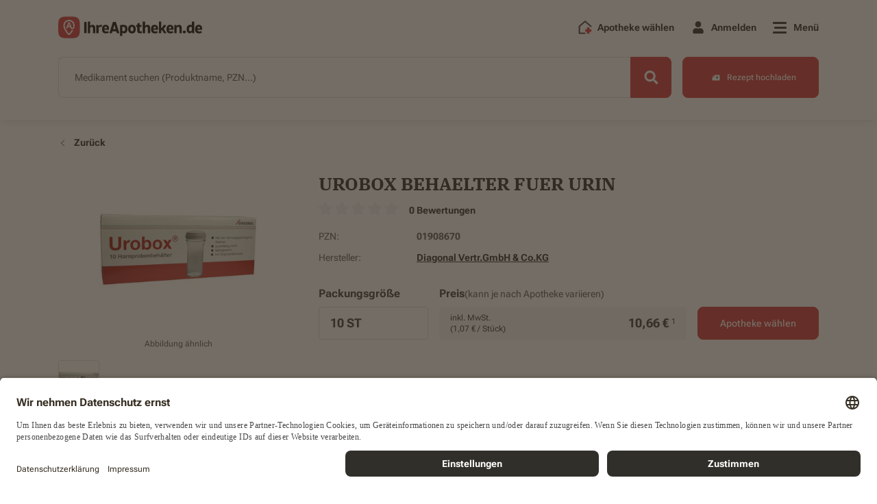

--- FILE ---
content_type: text/css
request_url: https://ihreapotheken.de/build/style-pages-product-detail.min.css?3fa1fbf7b15e93a121a1
body_size: 39553
content:
/*!
 * Bootstrap Grid v4.1.3 (https://getbootstrap.com/)
 * Copyright 2011-2018 The Bootstrap Authors
 * Copyright 2011-2018 Twitter, Inc.
 * Licensed under MIT (https://github.com/twbs/bootstrap/blob/master/LICENSE)
 */
@-ms-viewport {
  width: device-width;
}
html {
  box-sizing: border-box;
  -ms-overflow-style: scrollbar;
}

*,
*::before,
*::after {
  box-sizing: inherit;
}

.container {
  width: 100%;
  padding-right: 15px;
  padding-left: 15px;
  margin-right: auto;
  margin-left: auto;
}
@media (min-width: 576px) {
  .container {
    max-width: 540px;
  }
}
@media (min-width: 768px) {
  .container {
    max-width: 720px;
  }
}
@media (min-width: 992px) {
  .container {
    max-width: 960px;
  }
}
@media (min-width: 1200px) {
  .container {
    max-width: 1140px;
  }
}

.container-fluid {
  width: 100%;
  padding-right: 15px;
  padding-left: 15px;
  margin-right: auto;
  margin-left: auto;
}

.row {
  display: flex;
  flex-wrap: wrap;
  margin-right: -15px;
  margin-left: -15px;
}

.no-gutters {
  margin-right: 0;
  margin-left: 0;
}
.no-gutters > .col,
.no-gutters > [class*=col-] {
  padding-right: 0;
  padding-left: 0;
}

.col-xl,
.col-xl-auto, .col-xl-12, .col-xl-11, .col-xl-10, .col-xl-9, .col-xl-8, .col-xl-7, .col-xl-6, .col-xl-5, .col-xl-4, .col-xl-3, .col-xl-2, .col-xl-1, .col-lg,
.col-lg-auto, .col-lg-12, .col-lg-11, .col-lg-10, .col-lg-9, .col-lg-8, .col-lg-7, .col-lg-6, .col-lg-5, .col-lg-4, .col-lg-3, .col-lg-2, .col-lg-1, .col-md,
.col-md-auto, .col-md-12, .col-md-11, .col-md-10, .col-md-9, .col-md-8, .col-md-7, .col-md-6, .col-md-5, .col-md-4, .col-md-3, .col-md-2, .col-md-1, .col-sm,
.col-sm-auto, .col-sm-12, .col-sm-11, .col-sm-10, .col-sm-9, .col-sm-8, .col-sm-7, .col-sm-6, .col-sm-5, .col-sm-4, .col-sm-3, .col-sm-2, .col-sm-1, .col,
.col-auto, .col-12, .col-11, .col-10, .col-9, .col-8, .col-7, .col-6, .col-5, .col-4, .col-3, .col-2, .col-1 {
  position: relative;
  width: 100%;
  min-height: 1px;
  padding-right: 15px;
  padding-left: 15px;
}

.col {
  flex-basis: 0;
  flex-grow: 1;
  max-width: 100%;
}

.col-auto {
  flex: 0 0 auto;
  width: auto;
  max-width: none;
}

.col-1 {
  flex: 0 0 8.3333333333%;
  max-width: 8.3333333333%;
}

.col-2 {
  flex: 0 0 16.6666666667%;
  max-width: 16.6666666667%;
}

.col-3 {
  flex: 0 0 25%;
  max-width: 25%;
}

.col-4 {
  flex: 0 0 33.3333333333%;
  max-width: 33.3333333333%;
}

.col-5 {
  flex: 0 0 41.6666666667%;
  max-width: 41.6666666667%;
}

.col-6 {
  flex: 0 0 50%;
  max-width: 50%;
}

.col-7 {
  flex: 0 0 58.3333333333%;
  max-width: 58.3333333333%;
}

.col-8 {
  flex: 0 0 66.6666666667%;
  max-width: 66.6666666667%;
}

.col-9 {
  flex: 0 0 75%;
  max-width: 75%;
}

.col-10 {
  flex: 0 0 83.3333333333%;
  max-width: 83.3333333333%;
}

.col-11 {
  flex: 0 0 91.6666666667%;
  max-width: 91.6666666667%;
}

.col-12 {
  flex: 0 0 100%;
  max-width: 100%;
}

.order-first {
  order: -1;
}

.order-last {
  order: 13;
}

.order-0 {
  order: 0;
}

.order-1 {
  order: 1;
}

.order-2 {
  order: 2;
}

.order-3 {
  order: 3;
}

.order-4 {
  order: 4;
}

.order-5 {
  order: 5;
}

.order-6 {
  order: 6;
}

.order-7 {
  order: 7;
}

.order-8 {
  order: 8;
}

.order-9 {
  order: 9;
}

.order-10 {
  order: 10;
}

.order-11 {
  order: 11;
}

.order-12 {
  order: 12;
}

.offset-1 {
  margin-left: 8.3333333333%;
}

.offset-2 {
  margin-left: 16.6666666667%;
}

.offset-3 {
  margin-left: 25%;
}

.offset-4 {
  margin-left: 33.3333333333%;
}

.offset-5 {
  margin-left: 41.6666666667%;
}

.offset-6 {
  margin-left: 50%;
}

.offset-7 {
  margin-left: 58.3333333333%;
}

.offset-8 {
  margin-left: 66.6666666667%;
}

.offset-9 {
  margin-left: 75%;
}

.offset-10 {
  margin-left: 83.3333333333%;
}

.offset-11 {
  margin-left: 91.6666666667%;
}

@media (min-width: 576px) {
  .col-sm {
    flex-basis: 0;
    flex-grow: 1;
    max-width: 100%;
  }
  .col-sm-auto {
    flex: 0 0 auto;
    width: auto;
    max-width: none;
  }
  .col-sm-1 {
    flex: 0 0 8.3333333333%;
    max-width: 8.3333333333%;
  }
  .col-sm-2 {
    flex: 0 0 16.6666666667%;
    max-width: 16.6666666667%;
  }
  .col-sm-3 {
    flex: 0 0 25%;
    max-width: 25%;
  }
  .col-sm-4 {
    flex: 0 0 33.3333333333%;
    max-width: 33.3333333333%;
  }
  .col-sm-5 {
    flex: 0 0 41.6666666667%;
    max-width: 41.6666666667%;
  }
  .col-sm-6 {
    flex: 0 0 50%;
    max-width: 50%;
  }
  .col-sm-7 {
    flex: 0 0 58.3333333333%;
    max-width: 58.3333333333%;
  }
  .col-sm-8 {
    flex: 0 0 66.6666666667%;
    max-width: 66.6666666667%;
  }
  .col-sm-9 {
    flex: 0 0 75%;
    max-width: 75%;
  }
  .col-sm-10 {
    flex: 0 0 83.3333333333%;
    max-width: 83.3333333333%;
  }
  .col-sm-11 {
    flex: 0 0 91.6666666667%;
    max-width: 91.6666666667%;
  }
  .col-sm-12 {
    flex: 0 0 100%;
    max-width: 100%;
  }
  .order-sm-first {
    order: -1;
  }
  .order-sm-last {
    order: 13;
  }
  .order-sm-0 {
    order: 0;
  }
  .order-sm-1 {
    order: 1;
  }
  .order-sm-2 {
    order: 2;
  }
  .order-sm-3 {
    order: 3;
  }
  .order-sm-4 {
    order: 4;
  }
  .order-sm-5 {
    order: 5;
  }
  .order-sm-6 {
    order: 6;
  }
  .order-sm-7 {
    order: 7;
  }
  .order-sm-8 {
    order: 8;
  }
  .order-sm-9 {
    order: 9;
  }
  .order-sm-10 {
    order: 10;
  }
  .order-sm-11 {
    order: 11;
  }
  .order-sm-12 {
    order: 12;
  }
  .offset-sm-0 {
    margin-left: 0;
  }
  .offset-sm-1 {
    margin-left: 8.3333333333%;
  }
  .offset-sm-2 {
    margin-left: 16.6666666667%;
  }
  .offset-sm-3 {
    margin-left: 25%;
  }
  .offset-sm-4 {
    margin-left: 33.3333333333%;
  }
  .offset-sm-5 {
    margin-left: 41.6666666667%;
  }
  .offset-sm-6 {
    margin-left: 50%;
  }
  .offset-sm-7 {
    margin-left: 58.3333333333%;
  }
  .offset-sm-8 {
    margin-left: 66.6666666667%;
  }
  .offset-sm-9 {
    margin-left: 75%;
  }
  .offset-sm-10 {
    margin-left: 83.3333333333%;
  }
  .offset-sm-11 {
    margin-left: 91.6666666667%;
  }
}
@media (min-width: 768px) {
  .col-md {
    flex-basis: 0;
    flex-grow: 1;
    max-width: 100%;
  }
  .col-md-auto {
    flex: 0 0 auto;
    width: auto;
    max-width: none;
  }
  .col-md-1 {
    flex: 0 0 8.3333333333%;
    max-width: 8.3333333333%;
  }
  .col-md-2 {
    flex: 0 0 16.6666666667%;
    max-width: 16.6666666667%;
  }
  .col-md-3 {
    flex: 0 0 25%;
    max-width: 25%;
  }
  .col-md-4 {
    flex: 0 0 33.3333333333%;
    max-width: 33.3333333333%;
  }
  .col-md-5 {
    flex: 0 0 41.6666666667%;
    max-width: 41.6666666667%;
  }
  .col-md-6 {
    flex: 0 0 50%;
    max-width: 50%;
  }
  .col-md-7 {
    flex: 0 0 58.3333333333%;
    max-width: 58.3333333333%;
  }
  .col-md-8 {
    flex: 0 0 66.6666666667%;
    max-width: 66.6666666667%;
  }
  .col-md-9 {
    flex: 0 0 75%;
    max-width: 75%;
  }
  .col-md-10 {
    flex: 0 0 83.3333333333%;
    max-width: 83.3333333333%;
  }
  .col-md-11 {
    flex: 0 0 91.6666666667%;
    max-width: 91.6666666667%;
  }
  .col-md-12 {
    flex: 0 0 100%;
    max-width: 100%;
  }
  .order-md-first {
    order: -1;
  }
  .order-md-last {
    order: 13;
  }
  .order-md-0 {
    order: 0;
  }
  .order-md-1 {
    order: 1;
  }
  .order-md-2 {
    order: 2;
  }
  .order-md-3 {
    order: 3;
  }
  .order-md-4 {
    order: 4;
  }
  .order-md-5 {
    order: 5;
  }
  .order-md-6 {
    order: 6;
  }
  .order-md-7 {
    order: 7;
  }
  .order-md-8 {
    order: 8;
  }
  .order-md-9 {
    order: 9;
  }
  .order-md-10 {
    order: 10;
  }
  .order-md-11 {
    order: 11;
  }
  .order-md-12 {
    order: 12;
  }
  .offset-md-0 {
    margin-left: 0;
  }
  .offset-md-1 {
    margin-left: 8.3333333333%;
  }
  .offset-md-2 {
    margin-left: 16.6666666667%;
  }
  .offset-md-3 {
    margin-left: 25%;
  }
  .offset-md-4 {
    margin-left: 33.3333333333%;
  }
  .offset-md-5 {
    margin-left: 41.6666666667%;
  }
  .offset-md-6 {
    margin-left: 50%;
  }
  .offset-md-7 {
    margin-left: 58.3333333333%;
  }
  .offset-md-8 {
    margin-left: 66.6666666667%;
  }
  .offset-md-9 {
    margin-left: 75%;
  }
  .offset-md-10 {
    margin-left: 83.3333333333%;
  }
  .offset-md-11 {
    margin-left: 91.6666666667%;
  }
}
@media (min-width: 992px) {
  .col-lg {
    flex-basis: 0;
    flex-grow: 1;
    max-width: 100%;
  }
  .col-lg-auto {
    flex: 0 0 auto;
    width: auto;
    max-width: none;
  }
  .col-lg-1 {
    flex: 0 0 8.3333333333%;
    max-width: 8.3333333333%;
  }
  .col-lg-2 {
    flex: 0 0 16.6666666667%;
    max-width: 16.6666666667%;
  }
  .col-lg-3 {
    flex: 0 0 25%;
    max-width: 25%;
  }
  .col-lg-4 {
    flex: 0 0 33.3333333333%;
    max-width: 33.3333333333%;
  }
  .col-lg-5 {
    flex: 0 0 41.6666666667%;
    max-width: 41.6666666667%;
  }
  .col-lg-6 {
    flex: 0 0 50%;
    max-width: 50%;
  }
  .col-lg-7 {
    flex: 0 0 58.3333333333%;
    max-width: 58.3333333333%;
  }
  .col-lg-8 {
    flex: 0 0 66.6666666667%;
    max-width: 66.6666666667%;
  }
  .col-lg-9 {
    flex: 0 0 75%;
    max-width: 75%;
  }
  .col-lg-10 {
    flex: 0 0 83.3333333333%;
    max-width: 83.3333333333%;
  }
  .col-lg-11 {
    flex: 0 0 91.6666666667%;
    max-width: 91.6666666667%;
  }
  .col-lg-12 {
    flex: 0 0 100%;
    max-width: 100%;
  }
  .order-lg-first {
    order: -1;
  }
  .order-lg-last {
    order: 13;
  }
  .order-lg-0 {
    order: 0;
  }
  .order-lg-1 {
    order: 1;
  }
  .order-lg-2 {
    order: 2;
  }
  .order-lg-3 {
    order: 3;
  }
  .order-lg-4 {
    order: 4;
  }
  .order-lg-5 {
    order: 5;
  }
  .order-lg-6 {
    order: 6;
  }
  .order-lg-7 {
    order: 7;
  }
  .order-lg-8 {
    order: 8;
  }
  .order-lg-9 {
    order: 9;
  }
  .order-lg-10 {
    order: 10;
  }
  .order-lg-11 {
    order: 11;
  }
  .order-lg-12 {
    order: 12;
  }
  .offset-lg-0 {
    margin-left: 0;
  }
  .offset-lg-1 {
    margin-left: 8.3333333333%;
  }
  .offset-lg-2 {
    margin-left: 16.6666666667%;
  }
  .offset-lg-3 {
    margin-left: 25%;
  }
  .offset-lg-4 {
    margin-left: 33.3333333333%;
  }
  .offset-lg-5 {
    margin-left: 41.6666666667%;
  }
  .offset-lg-6 {
    margin-left: 50%;
  }
  .offset-lg-7 {
    margin-left: 58.3333333333%;
  }
  .offset-lg-8 {
    margin-left: 66.6666666667%;
  }
  .offset-lg-9 {
    margin-left: 75%;
  }
  .offset-lg-10 {
    margin-left: 83.3333333333%;
  }
  .offset-lg-11 {
    margin-left: 91.6666666667%;
  }
}
@media (min-width: 1200px) {
  .col-xl {
    flex-basis: 0;
    flex-grow: 1;
    max-width: 100%;
  }
  .col-xl-auto {
    flex: 0 0 auto;
    width: auto;
    max-width: none;
  }
  .col-xl-1 {
    flex: 0 0 8.3333333333%;
    max-width: 8.3333333333%;
  }
  .col-xl-2 {
    flex: 0 0 16.6666666667%;
    max-width: 16.6666666667%;
  }
  .col-xl-3 {
    flex: 0 0 25%;
    max-width: 25%;
  }
  .col-xl-4 {
    flex: 0 0 33.3333333333%;
    max-width: 33.3333333333%;
  }
  .col-xl-5 {
    flex: 0 0 41.6666666667%;
    max-width: 41.6666666667%;
  }
  .col-xl-6 {
    flex: 0 0 50%;
    max-width: 50%;
  }
  .col-xl-7 {
    flex: 0 0 58.3333333333%;
    max-width: 58.3333333333%;
  }
  .col-xl-8 {
    flex: 0 0 66.6666666667%;
    max-width: 66.6666666667%;
  }
  .col-xl-9 {
    flex: 0 0 75%;
    max-width: 75%;
  }
  .col-xl-10 {
    flex: 0 0 83.3333333333%;
    max-width: 83.3333333333%;
  }
  .col-xl-11 {
    flex: 0 0 91.6666666667%;
    max-width: 91.6666666667%;
  }
  .col-xl-12 {
    flex: 0 0 100%;
    max-width: 100%;
  }
  .order-xl-first {
    order: -1;
  }
  .order-xl-last {
    order: 13;
  }
  .order-xl-0 {
    order: 0;
  }
  .order-xl-1 {
    order: 1;
  }
  .order-xl-2 {
    order: 2;
  }
  .order-xl-3 {
    order: 3;
  }
  .order-xl-4 {
    order: 4;
  }
  .order-xl-5 {
    order: 5;
  }
  .order-xl-6 {
    order: 6;
  }
  .order-xl-7 {
    order: 7;
  }
  .order-xl-8 {
    order: 8;
  }
  .order-xl-9 {
    order: 9;
  }
  .order-xl-10 {
    order: 10;
  }
  .order-xl-11 {
    order: 11;
  }
  .order-xl-12 {
    order: 12;
  }
  .offset-xl-0 {
    margin-left: 0;
  }
  .offset-xl-1 {
    margin-left: 8.3333333333%;
  }
  .offset-xl-2 {
    margin-left: 16.6666666667%;
  }
  .offset-xl-3 {
    margin-left: 25%;
  }
  .offset-xl-4 {
    margin-left: 33.3333333333%;
  }
  .offset-xl-5 {
    margin-left: 41.6666666667%;
  }
  .offset-xl-6 {
    margin-left: 50%;
  }
  .offset-xl-7 {
    margin-left: 58.3333333333%;
  }
  .offset-xl-8 {
    margin-left: 66.6666666667%;
  }
  .offset-xl-9 {
    margin-left: 75%;
  }
  .offset-xl-10 {
    margin-left: 83.3333333333%;
  }
  .offset-xl-11 {
    margin-left: 91.6666666667%;
  }
}
.d-none {
  display: none !important;
}

.d-inline {
  display: inline !important;
}

.d-inline-block {
  display: inline-block !important;
}

.d-block {
  display: block !important;
}

.d-table {
  display: table !important;
}

.d-table-row {
  display: table-row !important;
}

.d-table-cell {
  display: table-cell !important;
}

.d-flex {
  display: flex !important;
}

.d-inline-flex {
  display: inline-flex !important;
}

@media (min-width: 576px) {
  .d-sm-none {
    display: none !important;
  }
  .d-sm-inline {
    display: inline !important;
  }
  .d-sm-inline-block {
    display: inline-block !important;
  }
  .d-sm-block {
    display: block !important;
  }
  .d-sm-table {
    display: table !important;
  }
  .d-sm-table-row {
    display: table-row !important;
  }
  .d-sm-table-cell {
    display: table-cell !important;
  }
  .d-sm-flex {
    display: flex !important;
  }
  .d-sm-inline-flex {
    display: inline-flex !important;
  }
}
@media (min-width: 768px) {
  .d-md-none {
    display: none !important;
  }
  .d-md-inline {
    display: inline !important;
  }
  .d-md-inline-block {
    display: inline-block !important;
  }
  .d-md-block {
    display: block !important;
  }
  .d-md-table {
    display: table !important;
  }
  .d-md-table-row {
    display: table-row !important;
  }
  .d-md-table-cell {
    display: table-cell !important;
  }
  .d-md-flex {
    display: flex !important;
  }
  .d-md-inline-flex {
    display: inline-flex !important;
  }
}
@media (min-width: 992px) {
  .d-lg-none {
    display: none !important;
  }
  .d-lg-inline {
    display: inline !important;
  }
  .d-lg-inline-block {
    display: inline-block !important;
  }
  .d-lg-block {
    display: block !important;
  }
  .d-lg-table {
    display: table !important;
  }
  .d-lg-table-row {
    display: table-row !important;
  }
  .d-lg-table-cell {
    display: table-cell !important;
  }
  .d-lg-flex {
    display: flex !important;
  }
  .d-lg-inline-flex {
    display: inline-flex !important;
  }
}
@media (min-width: 1200px) {
  .d-xl-none {
    display: none !important;
  }
  .d-xl-inline {
    display: inline !important;
  }
  .d-xl-inline-block {
    display: inline-block !important;
  }
  .d-xl-block {
    display: block !important;
  }
  .d-xl-table {
    display: table !important;
  }
  .d-xl-table-row {
    display: table-row !important;
  }
  .d-xl-table-cell {
    display: table-cell !important;
  }
  .d-xl-flex {
    display: flex !important;
  }
  .d-xl-inline-flex {
    display: inline-flex !important;
  }
}
@media print {
  .d-print-none {
    display: none !important;
  }
  .d-print-inline {
    display: inline !important;
  }
  .d-print-inline-block {
    display: inline-block !important;
  }
  .d-print-block {
    display: block !important;
  }
  .d-print-table {
    display: table !important;
  }
  .d-print-table-row {
    display: table-row !important;
  }
  .d-print-table-cell {
    display: table-cell !important;
  }
  .d-print-flex {
    display: flex !important;
  }
  .d-print-inline-flex {
    display: inline-flex !important;
  }
}
.flex-row {
  flex-direction: row !important;
}

.flex-column {
  flex-direction: column !important;
}

.flex-row-reverse {
  flex-direction: row-reverse !important;
}

.flex-column-reverse {
  flex-direction: column-reverse !important;
}

.flex-wrap {
  flex-wrap: wrap !important;
}

.flex-nowrap {
  flex-wrap: nowrap !important;
}

.flex-wrap-reverse {
  flex-wrap: wrap-reverse !important;
}

.flex-fill {
  flex: 1 1 auto !important;
}

.flex-grow-0 {
  flex-grow: 0 !important;
}

.flex-grow-1 {
  flex-grow: 1 !important;
}

.flex-shrink-0 {
  flex-shrink: 0 !important;
}

.flex-shrink-1 {
  flex-shrink: 1 !important;
}

.justify-content-start {
  justify-content: flex-start !important;
}

.justify-content-end {
  justify-content: flex-end !important;
}

.justify-content-center {
  justify-content: center !important;
}

.justify-content-between {
  justify-content: space-between !important;
}

.justify-content-around {
  justify-content: space-around !important;
}

.align-items-start {
  align-items: flex-start !important;
}

.align-items-end {
  align-items: flex-end !important;
}

.align-items-center {
  align-items: center !important;
}

.align-items-baseline {
  align-items: baseline !important;
}

.align-items-stretch {
  align-items: stretch !important;
}

.align-content-start {
  align-content: flex-start !important;
}

.align-content-end {
  align-content: flex-end !important;
}

.align-content-center {
  align-content: center !important;
}

.align-content-between {
  align-content: space-between !important;
}

.align-content-around {
  align-content: space-around !important;
}

.align-content-stretch {
  align-content: stretch !important;
}

.align-self-auto {
  align-self: auto !important;
}

.align-self-start {
  align-self: flex-start !important;
}

.align-self-end {
  align-self: flex-end !important;
}

.align-self-center {
  align-self: center !important;
}

.align-self-baseline {
  align-self: baseline !important;
}

.align-self-stretch {
  align-self: stretch !important;
}

@media (min-width: 576px) {
  .flex-sm-row {
    flex-direction: row !important;
  }
  .flex-sm-column {
    flex-direction: column !important;
  }
  .flex-sm-row-reverse {
    flex-direction: row-reverse !important;
  }
  .flex-sm-column-reverse {
    flex-direction: column-reverse !important;
  }
  .flex-sm-wrap {
    flex-wrap: wrap !important;
  }
  .flex-sm-nowrap {
    flex-wrap: nowrap !important;
  }
  .flex-sm-wrap-reverse {
    flex-wrap: wrap-reverse !important;
  }
  .flex-sm-fill {
    flex: 1 1 auto !important;
  }
  .flex-sm-grow-0 {
    flex-grow: 0 !important;
  }
  .flex-sm-grow-1 {
    flex-grow: 1 !important;
  }
  .flex-sm-shrink-0 {
    flex-shrink: 0 !important;
  }
  .flex-sm-shrink-1 {
    flex-shrink: 1 !important;
  }
  .justify-content-sm-start {
    justify-content: flex-start !important;
  }
  .justify-content-sm-end {
    justify-content: flex-end !important;
  }
  .justify-content-sm-center {
    justify-content: center !important;
  }
  .justify-content-sm-between {
    justify-content: space-between !important;
  }
  .justify-content-sm-around {
    justify-content: space-around !important;
  }
  .align-items-sm-start {
    align-items: flex-start !important;
  }
  .align-items-sm-end {
    align-items: flex-end !important;
  }
  .align-items-sm-center {
    align-items: center !important;
  }
  .align-items-sm-baseline {
    align-items: baseline !important;
  }
  .align-items-sm-stretch {
    align-items: stretch !important;
  }
  .align-content-sm-start {
    align-content: flex-start !important;
  }
  .align-content-sm-end {
    align-content: flex-end !important;
  }
  .align-content-sm-center {
    align-content: center !important;
  }
  .align-content-sm-between {
    align-content: space-between !important;
  }
  .align-content-sm-around {
    align-content: space-around !important;
  }
  .align-content-sm-stretch {
    align-content: stretch !important;
  }
  .align-self-sm-auto {
    align-self: auto !important;
  }
  .align-self-sm-start {
    align-self: flex-start !important;
  }
  .align-self-sm-end {
    align-self: flex-end !important;
  }
  .align-self-sm-center {
    align-self: center !important;
  }
  .align-self-sm-baseline {
    align-self: baseline !important;
  }
  .align-self-sm-stretch {
    align-self: stretch !important;
  }
}
@media (min-width: 768px) {
  .flex-md-row {
    flex-direction: row !important;
  }
  .flex-md-column {
    flex-direction: column !important;
  }
  .flex-md-row-reverse {
    flex-direction: row-reverse !important;
  }
  .flex-md-column-reverse {
    flex-direction: column-reverse !important;
  }
  .flex-md-wrap {
    flex-wrap: wrap !important;
  }
  .flex-md-nowrap {
    flex-wrap: nowrap !important;
  }
  .flex-md-wrap-reverse {
    flex-wrap: wrap-reverse !important;
  }
  .flex-md-fill {
    flex: 1 1 auto !important;
  }
  .flex-md-grow-0 {
    flex-grow: 0 !important;
  }
  .flex-md-grow-1 {
    flex-grow: 1 !important;
  }
  .flex-md-shrink-0 {
    flex-shrink: 0 !important;
  }
  .flex-md-shrink-1 {
    flex-shrink: 1 !important;
  }
  .justify-content-md-start {
    justify-content: flex-start !important;
  }
  .justify-content-md-end {
    justify-content: flex-end !important;
  }
  .justify-content-md-center {
    justify-content: center !important;
  }
  .justify-content-md-between {
    justify-content: space-between !important;
  }
  .justify-content-md-around {
    justify-content: space-around !important;
  }
  .align-items-md-start {
    align-items: flex-start !important;
  }
  .align-items-md-end {
    align-items: flex-end !important;
  }
  .align-items-md-center {
    align-items: center !important;
  }
  .align-items-md-baseline {
    align-items: baseline !important;
  }
  .align-items-md-stretch {
    align-items: stretch !important;
  }
  .align-content-md-start {
    align-content: flex-start !important;
  }
  .align-content-md-end {
    align-content: flex-end !important;
  }
  .align-content-md-center {
    align-content: center !important;
  }
  .align-content-md-between {
    align-content: space-between !important;
  }
  .align-content-md-around {
    align-content: space-around !important;
  }
  .align-content-md-stretch {
    align-content: stretch !important;
  }
  .align-self-md-auto {
    align-self: auto !important;
  }
  .align-self-md-start {
    align-self: flex-start !important;
  }
  .align-self-md-end {
    align-self: flex-end !important;
  }
  .align-self-md-center {
    align-self: center !important;
  }
  .align-self-md-baseline {
    align-self: baseline !important;
  }
  .align-self-md-stretch {
    align-self: stretch !important;
  }
}
@media (min-width: 992px) {
  .flex-lg-row {
    flex-direction: row !important;
  }
  .flex-lg-column {
    flex-direction: column !important;
  }
  .flex-lg-row-reverse {
    flex-direction: row-reverse !important;
  }
  .flex-lg-column-reverse {
    flex-direction: column-reverse !important;
  }
  .flex-lg-wrap {
    flex-wrap: wrap !important;
  }
  .flex-lg-nowrap {
    flex-wrap: nowrap !important;
  }
  .flex-lg-wrap-reverse {
    flex-wrap: wrap-reverse !important;
  }
  .flex-lg-fill {
    flex: 1 1 auto !important;
  }
  .flex-lg-grow-0 {
    flex-grow: 0 !important;
  }
  .flex-lg-grow-1 {
    flex-grow: 1 !important;
  }
  .flex-lg-shrink-0 {
    flex-shrink: 0 !important;
  }
  .flex-lg-shrink-1 {
    flex-shrink: 1 !important;
  }
  .justify-content-lg-start {
    justify-content: flex-start !important;
  }
  .justify-content-lg-end {
    justify-content: flex-end !important;
  }
  .justify-content-lg-center {
    justify-content: center !important;
  }
  .justify-content-lg-between {
    justify-content: space-between !important;
  }
  .justify-content-lg-around {
    justify-content: space-around !important;
  }
  .align-items-lg-start {
    align-items: flex-start !important;
  }
  .align-items-lg-end {
    align-items: flex-end !important;
  }
  .align-items-lg-center {
    align-items: center !important;
  }
  .align-items-lg-baseline {
    align-items: baseline !important;
  }
  .align-items-lg-stretch {
    align-items: stretch !important;
  }
  .align-content-lg-start {
    align-content: flex-start !important;
  }
  .align-content-lg-end {
    align-content: flex-end !important;
  }
  .align-content-lg-center {
    align-content: center !important;
  }
  .align-content-lg-between {
    align-content: space-between !important;
  }
  .align-content-lg-around {
    align-content: space-around !important;
  }
  .align-content-lg-stretch {
    align-content: stretch !important;
  }
  .align-self-lg-auto {
    align-self: auto !important;
  }
  .align-self-lg-start {
    align-self: flex-start !important;
  }
  .align-self-lg-end {
    align-self: flex-end !important;
  }
  .align-self-lg-center {
    align-self: center !important;
  }
  .align-self-lg-baseline {
    align-self: baseline !important;
  }
  .align-self-lg-stretch {
    align-self: stretch !important;
  }
}
@media (min-width: 1200px) {
  .flex-xl-row {
    flex-direction: row !important;
  }
  .flex-xl-column {
    flex-direction: column !important;
  }
  .flex-xl-row-reverse {
    flex-direction: row-reverse !important;
  }
  .flex-xl-column-reverse {
    flex-direction: column-reverse !important;
  }
  .flex-xl-wrap {
    flex-wrap: wrap !important;
  }
  .flex-xl-nowrap {
    flex-wrap: nowrap !important;
  }
  .flex-xl-wrap-reverse {
    flex-wrap: wrap-reverse !important;
  }
  .flex-xl-fill {
    flex: 1 1 auto !important;
  }
  .flex-xl-grow-0 {
    flex-grow: 0 !important;
  }
  .flex-xl-grow-1 {
    flex-grow: 1 !important;
  }
  .flex-xl-shrink-0 {
    flex-shrink: 0 !important;
  }
  .flex-xl-shrink-1 {
    flex-shrink: 1 !important;
  }
  .justify-content-xl-start {
    justify-content: flex-start !important;
  }
  .justify-content-xl-end {
    justify-content: flex-end !important;
  }
  .justify-content-xl-center {
    justify-content: center !important;
  }
  .justify-content-xl-between {
    justify-content: space-between !important;
  }
  .justify-content-xl-around {
    justify-content: space-around !important;
  }
  .align-items-xl-start {
    align-items: flex-start !important;
  }
  .align-items-xl-end {
    align-items: flex-end !important;
  }
  .align-items-xl-center {
    align-items: center !important;
  }
  .align-items-xl-baseline {
    align-items: baseline !important;
  }
  .align-items-xl-stretch {
    align-items: stretch !important;
  }
  .align-content-xl-start {
    align-content: flex-start !important;
  }
  .align-content-xl-end {
    align-content: flex-end !important;
  }
  .align-content-xl-center {
    align-content: center !important;
  }
  .align-content-xl-between {
    align-content: space-between !important;
  }
  .align-content-xl-around {
    align-content: space-around !important;
  }
  .align-content-xl-stretch {
    align-content: stretch !important;
  }
  .align-self-xl-auto {
    align-self: auto !important;
  }
  .align-self-xl-start {
    align-self: flex-start !important;
  }
  .align-self-xl-end {
    align-self: flex-end !important;
  }
  .align-self-xl-center {
    align-self: center !important;
  }
  .align-self-xl-baseline {
    align-self: baseline !important;
  }
  .align-self-xl-stretch {
    align-self: stretch !important;
  }
}
/*!
 * Bootstrap Reboot v4.1.3 (https://getbootstrap.com/)
 * Copyright 2011-2018 The Bootstrap Authors
 * Copyright 2011-2018 Twitter, Inc.
 * Licensed under MIT (https://github.com/twbs/bootstrap/blob/master/LICENSE)
 * Forked from Normalize.css, licensed MIT (https://github.com/necolas/normalize.css/blob/master/LICENSE.md)
 */
*,
*::before,
*::after {
  box-sizing: border-box;
}

html {
  font-family: sans-serif;
  line-height: 1.15;
  -webkit-text-size-adjust: 100%;
  -ms-text-size-adjust: 100%;
  -ms-overflow-style: scrollbar;
  -webkit-tap-highlight-color: rgba(0, 0, 0, 0);
}

@-ms-viewport {
  width: device-width;
}
article, aside, figcaption, figure, footer, header, hgroup, main, nav, section {
  display: block;
}

body {
  margin: 0;
  font-family: -apple-system, BlinkMacSystemFont, "Segoe UI", Roboto, "Helvetica Neue", Arial, sans-serif, "Apple Color Emoji", "Segoe UI Emoji", "Segoe UI Symbol", "Noto Color Emoji";
  font-size: 1rem;
  font-weight: 400;
  line-height: 1.5;
  color: #212529;
  text-align: left;
  background-color: #fff;
}

[tabindex="-1"]:focus {
  outline: 0 !important;
}

hr {
  box-sizing: content-box;
  height: 0;
  overflow: visible;
}

h1, h2, h3, h4, h5, h6 {
  margin-top: 0;
  margin-bottom: 0.5rem;
}

p {
  margin-top: 0;
  margin-bottom: 1rem;
}

abbr[title],
abbr[data-original-title] {
  text-decoration: underline;
  -webkit-text-decoration: underline dotted;
          text-decoration: underline dotted;
  cursor: help;
  border-bottom: 0;
}

address {
  margin-bottom: 1rem;
  font-style: normal;
  line-height: inherit;
}

ol,
ul,
dl {
  margin-top: 0;
  margin-bottom: 1rem;
}

ol ol,
ul ul,
ol ul,
ul ol {
  margin-bottom: 0;
}

dt {
  font-weight: 700;
}

dd {
  margin-bottom: 0.5rem;
  margin-left: 0;
}

blockquote {
  margin: 0 0 1rem;
}

dfn {
  font-style: italic;
}

b,
strong {
  font-weight: bolder;
}

small {
  font-size: 80%;
}

sub,
sup {
  position: relative;
  font-size: 75%;
  line-height: 0;
  vertical-align: baseline;
}

sub {
  bottom: -0.25em;
}

sup {
  top: -0.5em;
}

a {
  color: #007bff;
  text-decoration: none;
  background-color: transparent;
  -webkit-text-decoration-skip: objects;
}
a:hover {
  color: #0056b3;
  text-decoration: underline;
}

a:not([href]):not([tabindex]) {
  color: inherit;
  text-decoration: none;
}
a:not([href]):not([tabindex]):hover, a:not([href]):not([tabindex]):focus {
  color: inherit;
  text-decoration: none;
}
a:not([href]):not([tabindex]):focus {
  outline: 0;
}

pre,
code,
kbd,
samp {
  font-family: SFMono-Regular, Menlo, Monaco, Consolas, "Liberation Mono", "Courier New", monospace;
  font-size: 1em;
}

pre {
  margin-top: 0;
  margin-bottom: 1rem;
  overflow: auto;
  -ms-overflow-style: scrollbar;
}

figure {
  margin: 0 0 1rem;
}

img {
  vertical-align: middle;
  border-style: none;
}

svg {
  overflow: hidden;
  vertical-align: middle;
}

table {
  border-collapse: collapse;
}

caption {
  padding-top: 0.75rem;
  padding-bottom: 0.75rem;
  color: #6c757d;
  text-align: left;
  caption-side: bottom;
}

th {
  text-align: inherit;
}

label {
  display: inline-block;
  margin-bottom: 0.5rem;
}

button {
  border-radius: 0;
}

button:focus {
  outline: 1px dotted;
  outline: 5px auto -webkit-focus-ring-color;
}

input,
button,
select,
optgroup,
textarea {
  margin: 0;
  font-family: inherit;
  font-size: inherit;
  line-height: inherit;
}

button,
input {
  overflow: visible;
}

button,
select {
  text-transform: none;
}

button,
html [type=button],
[type=reset],
[type=submit] {
  -webkit-appearance: button;
}

button::-moz-focus-inner,
[type=button]::-moz-focus-inner,
[type=reset]::-moz-focus-inner,
[type=submit]::-moz-focus-inner {
  padding: 0;
  border-style: none;
}

input[type=radio],
input[type=checkbox] {
  box-sizing: border-box;
  padding: 0;
}

input[type=date],
input[type=time],
input[type=datetime-local],
input[type=month] {
  -webkit-appearance: listbox;
}

textarea {
  overflow: auto;
  resize: vertical;
}

fieldset {
  min-width: 0;
  padding: 0;
  margin: 0;
  border: 0;
}

legend {
  display: block;
  width: 100%;
  max-width: 100%;
  padding: 0;
  margin-bottom: 0.5rem;
  font-size: 1.5rem;
  line-height: inherit;
  color: inherit;
  white-space: normal;
}

progress {
  vertical-align: baseline;
}

[type=number]::-webkit-inner-spin-button,
[type=number]::-webkit-outer-spin-button {
  height: auto;
}

[type=search] {
  outline-offset: -2px;
  -webkit-appearance: none;
}

[type=search]::-webkit-search-cancel-button,
[type=search]::-webkit-search-decoration {
  -webkit-appearance: none;
}

::-webkit-file-upload-button {
  font: inherit;
  -webkit-appearance: button;
}

output {
  display: inline-block;
}

summary {
  display: list-item;
  cursor: pointer;
}

template {
  display: none;
}

[hidden] {
  display: none !important;
}

.d-none {
  display: none !important;
}

.d-inline {
  display: inline !important;
}

.d-inline-block {
  display: inline-block !important;
}

.d-block {
  display: block !important;
}

.d-table {
  display: table !important;
}

.d-table-row {
  display: table-row !important;
}

.d-table-cell {
  display: table-cell !important;
}

.d-flex {
  display: flex !important;
}

.d-inline-flex {
  display: inline-flex !important;
}

@media (min-width: 576px) {
  .d-sm-none {
    display: none !important;
  }
  .d-sm-inline {
    display: inline !important;
  }
  .d-sm-inline-block {
    display: inline-block !important;
  }
  .d-sm-block {
    display: block !important;
  }
  .d-sm-table {
    display: table !important;
  }
  .d-sm-table-row {
    display: table-row !important;
  }
  .d-sm-table-cell {
    display: table-cell !important;
  }
  .d-sm-flex {
    display: flex !important;
  }
  .d-sm-inline-flex {
    display: inline-flex !important;
  }
}
@media (min-width: 768px) {
  .d-md-none {
    display: none !important;
  }
  .d-md-inline {
    display: inline !important;
  }
  .d-md-inline-block {
    display: inline-block !important;
  }
  .d-md-block {
    display: block !important;
  }
  .d-md-table {
    display: table !important;
  }
  .d-md-table-row {
    display: table-row !important;
  }
  .d-md-table-cell {
    display: table-cell !important;
  }
  .d-md-flex {
    display: flex !important;
  }
  .d-md-inline-flex {
    display: inline-flex !important;
  }
}
@media (min-width: 992px) {
  .d-lg-none {
    display: none !important;
  }
  .d-lg-inline {
    display: inline !important;
  }
  .d-lg-inline-block {
    display: inline-block !important;
  }
  .d-lg-block {
    display: block !important;
  }
  .d-lg-table {
    display: table !important;
  }
  .d-lg-table-row {
    display: table-row !important;
  }
  .d-lg-table-cell {
    display: table-cell !important;
  }
  .d-lg-flex {
    display: flex !important;
  }
  .d-lg-inline-flex {
    display: inline-flex !important;
  }
}
@media (min-width: 1200px) {
  .d-xl-none {
    display: none !important;
  }
  .d-xl-inline {
    display: inline !important;
  }
  .d-xl-inline-block {
    display: inline-block !important;
  }
  .d-xl-block {
    display: block !important;
  }
  .d-xl-table {
    display: table !important;
  }
  .d-xl-table-row {
    display: table-row !important;
  }
  .d-xl-table-cell {
    display: table-cell !important;
  }
  .d-xl-flex {
    display: flex !important;
  }
  .d-xl-inline-flex {
    display: inline-flex !important;
  }
}
@media print {
  .d-print-none {
    display: none !important;
  }
  .d-print-inline {
    display: inline !important;
  }
  .d-print-inline-block {
    display: inline-block !important;
  }
  .d-print-block {
    display: block !important;
  }
  .d-print-table {
    display: table !important;
  }
  .d-print-table-row {
    display: table-row !important;
  }
  .d-print-table-cell {
    display: table-cell !important;
  }
  .d-print-flex {
    display: flex !important;
  }
  .d-print-inline-flex {
    display: inline-flex !important;
  }
}
.flex-row {
  flex-direction: row !important;
}

.flex-column {
  flex-direction: column !important;
}

.flex-row-reverse {
  flex-direction: row-reverse !important;
}

.flex-column-reverse {
  flex-direction: column-reverse !important;
}

.flex-wrap {
  flex-wrap: wrap !important;
}

.flex-nowrap {
  flex-wrap: nowrap !important;
}

.flex-wrap-reverse {
  flex-wrap: wrap-reverse !important;
}

.flex-fill {
  flex: 1 1 auto !important;
}

.flex-grow-0 {
  flex-grow: 0 !important;
}

.flex-grow-1 {
  flex-grow: 1 !important;
}

.flex-shrink-0 {
  flex-shrink: 0 !important;
}

.flex-shrink-1 {
  flex-shrink: 1 !important;
}

.justify-content-start {
  justify-content: flex-start !important;
}

.justify-content-end {
  justify-content: flex-end !important;
}

.justify-content-center {
  justify-content: center !important;
}

.justify-content-between {
  justify-content: space-between !important;
}

.justify-content-around {
  justify-content: space-around !important;
}

.align-items-start {
  align-items: flex-start !important;
}

.align-items-end {
  align-items: flex-end !important;
}

.align-items-center {
  align-items: center !important;
}

.align-items-baseline {
  align-items: baseline !important;
}

.align-items-stretch {
  align-items: stretch !important;
}

.align-content-start {
  align-content: flex-start !important;
}

.align-content-end {
  align-content: flex-end !important;
}

.align-content-center {
  align-content: center !important;
}

.align-content-between {
  align-content: space-between !important;
}

.align-content-around {
  align-content: space-around !important;
}

.align-content-stretch {
  align-content: stretch !important;
}

.align-self-auto {
  align-self: auto !important;
}

.align-self-start {
  align-self: flex-start !important;
}

.align-self-end {
  align-self: flex-end !important;
}

.align-self-center {
  align-self: center !important;
}

.align-self-baseline {
  align-self: baseline !important;
}

.align-self-stretch {
  align-self: stretch !important;
}

@media (min-width: 576px) {
  .flex-sm-row {
    flex-direction: row !important;
  }
  .flex-sm-column {
    flex-direction: column !important;
  }
  .flex-sm-row-reverse {
    flex-direction: row-reverse !important;
  }
  .flex-sm-column-reverse {
    flex-direction: column-reverse !important;
  }
  .flex-sm-wrap {
    flex-wrap: wrap !important;
  }
  .flex-sm-nowrap {
    flex-wrap: nowrap !important;
  }
  .flex-sm-wrap-reverse {
    flex-wrap: wrap-reverse !important;
  }
  .flex-sm-fill {
    flex: 1 1 auto !important;
  }
  .flex-sm-grow-0 {
    flex-grow: 0 !important;
  }
  .flex-sm-grow-1 {
    flex-grow: 1 !important;
  }
  .flex-sm-shrink-0 {
    flex-shrink: 0 !important;
  }
  .flex-sm-shrink-1 {
    flex-shrink: 1 !important;
  }
  .justify-content-sm-start {
    justify-content: flex-start !important;
  }
  .justify-content-sm-end {
    justify-content: flex-end !important;
  }
  .justify-content-sm-center {
    justify-content: center !important;
  }
  .justify-content-sm-between {
    justify-content: space-between !important;
  }
  .justify-content-sm-around {
    justify-content: space-around !important;
  }
  .align-items-sm-start {
    align-items: flex-start !important;
  }
  .align-items-sm-end {
    align-items: flex-end !important;
  }
  .align-items-sm-center {
    align-items: center !important;
  }
  .align-items-sm-baseline {
    align-items: baseline !important;
  }
  .align-items-sm-stretch {
    align-items: stretch !important;
  }
  .align-content-sm-start {
    align-content: flex-start !important;
  }
  .align-content-sm-end {
    align-content: flex-end !important;
  }
  .align-content-sm-center {
    align-content: center !important;
  }
  .align-content-sm-between {
    align-content: space-between !important;
  }
  .align-content-sm-around {
    align-content: space-around !important;
  }
  .align-content-sm-stretch {
    align-content: stretch !important;
  }
  .align-self-sm-auto {
    align-self: auto !important;
  }
  .align-self-sm-start {
    align-self: flex-start !important;
  }
  .align-self-sm-end {
    align-self: flex-end !important;
  }
  .align-self-sm-center {
    align-self: center !important;
  }
  .align-self-sm-baseline {
    align-self: baseline !important;
  }
  .align-self-sm-stretch {
    align-self: stretch !important;
  }
}
@media (min-width: 768px) {
  .flex-md-row {
    flex-direction: row !important;
  }
  .flex-md-column {
    flex-direction: column !important;
  }
  .flex-md-row-reverse {
    flex-direction: row-reverse !important;
  }
  .flex-md-column-reverse {
    flex-direction: column-reverse !important;
  }
  .flex-md-wrap {
    flex-wrap: wrap !important;
  }
  .flex-md-nowrap {
    flex-wrap: nowrap !important;
  }
  .flex-md-wrap-reverse {
    flex-wrap: wrap-reverse !important;
  }
  .flex-md-fill {
    flex: 1 1 auto !important;
  }
  .flex-md-grow-0 {
    flex-grow: 0 !important;
  }
  .flex-md-grow-1 {
    flex-grow: 1 !important;
  }
  .flex-md-shrink-0 {
    flex-shrink: 0 !important;
  }
  .flex-md-shrink-1 {
    flex-shrink: 1 !important;
  }
  .justify-content-md-start {
    justify-content: flex-start !important;
  }
  .justify-content-md-end {
    justify-content: flex-end !important;
  }
  .justify-content-md-center {
    justify-content: center !important;
  }
  .justify-content-md-between {
    justify-content: space-between !important;
  }
  .justify-content-md-around {
    justify-content: space-around !important;
  }
  .align-items-md-start {
    align-items: flex-start !important;
  }
  .align-items-md-end {
    align-items: flex-end !important;
  }
  .align-items-md-center {
    align-items: center !important;
  }
  .align-items-md-baseline {
    align-items: baseline !important;
  }
  .align-items-md-stretch {
    align-items: stretch !important;
  }
  .align-content-md-start {
    align-content: flex-start !important;
  }
  .align-content-md-end {
    align-content: flex-end !important;
  }
  .align-content-md-center {
    align-content: center !important;
  }
  .align-content-md-between {
    align-content: space-between !important;
  }
  .align-content-md-around {
    align-content: space-around !important;
  }
  .align-content-md-stretch {
    align-content: stretch !important;
  }
  .align-self-md-auto {
    align-self: auto !important;
  }
  .align-self-md-start {
    align-self: flex-start !important;
  }
  .align-self-md-end {
    align-self: flex-end !important;
  }
  .align-self-md-center {
    align-self: center !important;
  }
  .align-self-md-baseline {
    align-self: baseline !important;
  }
  .align-self-md-stretch {
    align-self: stretch !important;
  }
}
@media (min-width: 992px) {
  .flex-lg-row {
    flex-direction: row !important;
  }
  .flex-lg-column {
    flex-direction: column !important;
  }
  .flex-lg-row-reverse {
    flex-direction: row-reverse !important;
  }
  .flex-lg-column-reverse {
    flex-direction: column-reverse !important;
  }
  .flex-lg-wrap {
    flex-wrap: wrap !important;
  }
  .flex-lg-nowrap {
    flex-wrap: nowrap !important;
  }
  .flex-lg-wrap-reverse {
    flex-wrap: wrap-reverse !important;
  }
  .flex-lg-fill {
    flex: 1 1 auto !important;
  }
  .flex-lg-grow-0 {
    flex-grow: 0 !important;
  }
  .flex-lg-grow-1 {
    flex-grow: 1 !important;
  }
  .flex-lg-shrink-0 {
    flex-shrink: 0 !important;
  }
  .flex-lg-shrink-1 {
    flex-shrink: 1 !important;
  }
  .justify-content-lg-start {
    justify-content: flex-start !important;
  }
  .justify-content-lg-end {
    justify-content: flex-end !important;
  }
  .justify-content-lg-center {
    justify-content: center !important;
  }
  .justify-content-lg-between {
    justify-content: space-between !important;
  }
  .justify-content-lg-around {
    justify-content: space-around !important;
  }
  .align-items-lg-start {
    align-items: flex-start !important;
  }
  .align-items-lg-end {
    align-items: flex-end !important;
  }
  .align-items-lg-center {
    align-items: center !important;
  }
  .align-items-lg-baseline {
    align-items: baseline !important;
  }
  .align-items-lg-stretch {
    align-items: stretch !important;
  }
  .align-content-lg-start {
    align-content: flex-start !important;
  }
  .align-content-lg-end {
    align-content: flex-end !important;
  }
  .align-content-lg-center {
    align-content: center !important;
  }
  .align-content-lg-between {
    align-content: space-between !important;
  }
  .align-content-lg-around {
    align-content: space-around !important;
  }
  .align-content-lg-stretch {
    align-content: stretch !important;
  }
  .align-self-lg-auto {
    align-self: auto !important;
  }
  .align-self-lg-start {
    align-self: flex-start !important;
  }
  .align-self-lg-end {
    align-self: flex-end !important;
  }
  .align-self-lg-center {
    align-self: center !important;
  }
  .align-self-lg-baseline {
    align-self: baseline !important;
  }
  .align-self-lg-stretch {
    align-self: stretch !important;
  }
}
@media (min-width: 1200px) {
  .flex-xl-row {
    flex-direction: row !important;
  }
  .flex-xl-column {
    flex-direction: column !important;
  }
  .flex-xl-row-reverse {
    flex-direction: row-reverse !important;
  }
  .flex-xl-column-reverse {
    flex-direction: column-reverse !important;
  }
  .flex-xl-wrap {
    flex-wrap: wrap !important;
  }
  .flex-xl-nowrap {
    flex-wrap: nowrap !important;
  }
  .flex-xl-wrap-reverse {
    flex-wrap: wrap-reverse !important;
  }
  .flex-xl-fill {
    flex: 1 1 auto !important;
  }
  .flex-xl-grow-0 {
    flex-grow: 0 !important;
  }
  .flex-xl-grow-1 {
    flex-grow: 1 !important;
  }
  .flex-xl-shrink-0 {
    flex-shrink: 0 !important;
  }
  .flex-xl-shrink-1 {
    flex-shrink: 1 !important;
  }
  .justify-content-xl-start {
    justify-content: flex-start !important;
  }
  .justify-content-xl-end {
    justify-content: flex-end !important;
  }
  .justify-content-xl-center {
    justify-content: center !important;
  }
  .justify-content-xl-between {
    justify-content: space-between !important;
  }
  .justify-content-xl-around {
    justify-content: space-around !important;
  }
  .align-items-xl-start {
    align-items: flex-start !important;
  }
  .align-items-xl-end {
    align-items: flex-end !important;
  }
  .align-items-xl-center {
    align-items: center !important;
  }
  .align-items-xl-baseline {
    align-items: baseline !important;
  }
  .align-items-xl-stretch {
    align-items: stretch !important;
  }
  .align-content-xl-start {
    align-content: flex-start !important;
  }
  .align-content-xl-end {
    align-content: flex-end !important;
  }
  .align-content-xl-center {
    align-content: center !important;
  }
  .align-content-xl-between {
    align-content: space-between !important;
  }
  .align-content-xl-around {
    align-content: space-around !important;
  }
  .align-content-xl-stretch {
    align-content: stretch !important;
  }
  .align-self-xl-auto {
    align-self: auto !important;
  }
  .align-self-xl-start {
    align-self: flex-start !important;
  }
  .align-self-xl-end {
    align-self: flex-end !important;
  }
  .align-self-xl-center {
    align-self: center !important;
  }
  .align-self-xl-baseline {
    align-self: baseline !important;
  }
  .align-self-xl-stretch {
    align-self: stretch !important;
  }
}
.m-0 {
  margin: 0 !important;
}

.mt-0,
.my-0 {
  margin-top: 0 !important;
}

.mr-0,
.mx-0 {
  margin-right: 0 !important;
}

.mb-0,
.my-0 {
  margin-bottom: 0 !important;
}

.ml-0,
.mx-0 {
  margin-left: 0 !important;
}

.m-1 {
  margin: 0.25rem !important;
}

.mt-1,
.my-1 {
  margin-top: 0.25rem !important;
}

.mr-1,
.mx-1 {
  margin-right: 0.25rem !important;
}

.mb-1,
.my-1 {
  margin-bottom: 0.25rem !important;
}

.ml-1,
.mx-1 {
  margin-left: 0.25rem !important;
}

.m-2 {
  margin: 0.5rem !important;
}

.mt-2,
.my-2 {
  margin-top: 0.5rem !important;
}

.mr-2,
.mx-2 {
  margin-right: 0.5rem !important;
}

.mb-2,
.my-2 {
  margin-bottom: 0.5rem !important;
}

.ml-2,
.mx-2 {
  margin-left: 0.5rem !important;
}

.m-3 {
  margin: 1rem !important;
}

.mt-3,
.my-3 {
  margin-top: 1rem !important;
}

.mr-3,
.mx-3 {
  margin-right: 1rem !important;
}

.mb-3,
.my-3 {
  margin-bottom: 1rem !important;
}

.ml-3,
.mx-3 {
  margin-left: 1rem !important;
}

.m-4 {
  margin: 1.5rem !important;
}

.mt-4,
.my-4 {
  margin-top: 1.5rem !important;
}

.mr-4,
.mx-4 {
  margin-right: 1.5rem !important;
}

.mb-4,
.my-4 {
  margin-bottom: 1.5rem !important;
}

.ml-4,
.mx-4 {
  margin-left: 1.5rem !important;
}

.m-5 {
  margin: 3rem !important;
}

.mt-5,
.my-5 {
  margin-top: 3rem !important;
}

.mr-5,
.mx-5 {
  margin-right: 3rem !important;
}

.mb-5,
.my-5 {
  margin-bottom: 3rem !important;
}

.ml-5,
.mx-5 {
  margin-left: 3rem !important;
}

.p-0 {
  padding: 0 !important;
}

.pt-0,
.py-0 {
  padding-top: 0 !important;
}

.pr-0,
.px-0 {
  padding-right: 0 !important;
}

.pb-0,
.py-0 {
  padding-bottom: 0 !important;
}

.pl-0,
.px-0 {
  padding-left: 0 !important;
}

.p-1 {
  padding: 0.25rem !important;
}

.pt-1,
.py-1 {
  padding-top: 0.25rem !important;
}

.pr-1,
.px-1 {
  padding-right: 0.25rem !important;
}

.pb-1,
.py-1 {
  padding-bottom: 0.25rem !important;
}

.pl-1,
.px-1 {
  padding-left: 0.25rem !important;
}

.p-2 {
  padding: 0.5rem !important;
}

.pt-2,
.py-2 {
  padding-top: 0.5rem !important;
}

.pr-2,
.px-2 {
  padding-right: 0.5rem !important;
}

.pb-2,
.py-2 {
  padding-bottom: 0.5rem !important;
}

.pl-2,
.px-2 {
  padding-left: 0.5rem !important;
}

.p-3 {
  padding: 1rem !important;
}

.pt-3,
.py-3 {
  padding-top: 1rem !important;
}

.pr-3,
.px-3 {
  padding-right: 1rem !important;
}

.pb-3,
.py-3 {
  padding-bottom: 1rem !important;
}

.pl-3,
.px-3 {
  padding-left: 1rem !important;
}

.p-4 {
  padding: 1.5rem !important;
}

.pt-4,
.py-4 {
  padding-top: 1.5rem !important;
}

.pr-4,
.px-4 {
  padding-right: 1.5rem !important;
}

.pb-4,
.py-4 {
  padding-bottom: 1.5rem !important;
}

.pl-4,
.px-4 {
  padding-left: 1.5rem !important;
}

.p-5 {
  padding: 3rem !important;
}

.pt-5,
.py-5 {
  padding-top: 3rem !important;
}

.pr-5,
.px-5 {
  padding-right: 3rem !important;
}

.pb-5,
.py-5 {
  padding-bottom: 3rem !important;
}

.pl-5,
.px-5 {
  padding-left: 3rem !important;
}

.m-auto {
  margin: auto !important;
}

.mt-auto,
.my-auto {
  margin-top: auto !important;
}

.mr-auto,
.mx-auto {
  margin-right: auto !important;
}

.mb-auto,
.my-auto {
  margin-bottom: auto !important;
}

.ml-auto,
.mx-auto {
  margin-left: auto !important;
}

@media (min-width: 576px) {
  .m-sm-0 {
    margin: 0 !important;
  }
  .mt-sm-0,
  .my-sm-0 {
    margin-top: 0 !important;
  }
  .mr-sm-0,
  .mx-sm-0 {
    margin-right: 0 !important;
  }
  .mb-sm-0,
  .my-sm-0 {
    margin-bottom: 0 !important;
  }
  .ml-sm-0,
  .mx-sm-0 {
    margin-left: 0 !important;
  }
  .m-sm-1 {
    margin: 0.25rem !important;
  }
  .mt-sm-1,
  .my-sm-1 {
    margin-top: 0.25rem !important;
  }
  .mr-sm-1,
  .mx-sm-1 {
    margin-right: 0.25rem !important;
  }
  .mb-sm-1,
  .my-sm-1 {
    margin-bottom: 0.25rem !important;
  }
  .ml-sm-1,
  .mx-sm-1 {
    margin-left: 0.25rem !important;
  }
  .m-sm-2 {
    margin: 0.5rem !important;
  }
  .mt-sm-2,
  .my-sm-2 {
    margin-top: 0.5rem !important;
  }
  .mr-sm-2,
  .mx-sm-2 {
    margin-right: 0.5rem !important;
  }
  .mb-sm-2,
  .my-sm-2 {
    margin-bottom: 0.5rem !important;
  }
  .ml-sm-2,
  .mx-sm-2 {
    margin-left: 0.5rem !important;
  }
  .m-sm-3 {
    margin: 1rem !important;
  }
  .mt-sm-3,
  .my-sm-3 {
    margin-top: 1rem !important;
  }
  .mr-sm-3,
  .mx-sm-3 {
    margin-right: 1rem !important;
  }
  .mb-sm-3,
  .my-sm-3 {
    margin-bottom: 1rem !important;
  }
  .ml-sm-3,
  .mx-sm-3 {
    margin-left: 1rem !important;
  }
  .m-sm-4 {
    margin: 1.5rem !important;
  }
  .mt-sm-4,
  .my-sm-4 {
    margin-top: 1.5rem !important;
  }
  .mr-sm-4,
  .mx-sm-4 {
    margin-right: 1.5rem !important;
  }
  .mb-sm-4,
  .my-sm-4 {
    margin-bottom: 1.5rem !important;
  }
  .ml-sm-4,
  .mx-sm-4 {
    margin-left: 1.5rem !important;
  }
  .m-sm-5 {
    margin: 3rem !important;
  }
  .mt-sm-5,
  .my-sm-5 {
    margin-top: 3rem !important;
  }
  .mr-sm-5,
  .mx-sm-5 {
    margin-right: 3rem !important;
  }
  .mb-sm-5,
  .my-sm-5 {
    margin-bottom: 3rem !important;
  }
  .ml-sm-5,
  .mx-sm-5 {
    margin-left: 3rem !important;
  }
  .p-sm-0 {
    padding: 0 !important;
  }
  .pt-sm-0,
  .py-sm-0 {
    padding-top: 0 !important;
  }
  .pr-sm-0,
  .px-sm-0 {
    padding-right: 0 !important;
  }
  .pb-sm-0,
  .py-sm-0 {
    padding-bottom: 0 !important;
  }
  .pl-sm-0,
  .px-sm-0 {
    padding-left: 0 !important;
  }
  .p-sm-1 {
    padding: 0.25rem !important;
  }
  .pt-sm-1,
  .py-sm-1 {
    padding-top: 0.25rem !important;
  }
  .pr-sm-1,
  .px-sm-1 {
    padding-right: 0.25rem !important;
  }
  .pb-sm-1,
  .py-sm-1 {
    padding-bottom: 0.25rem !important;
  }
  .pl-sm-1,
  .px-sm-1 {
    padding-left: 0.25rem !important;
  }
  .p-sm-2 {
    padding: 0.5rem !important;
  }
  .pt-sm-2,
  .py-sm-2 {
    padding-top: 0.5rem !important;
  }
  .pr-sm-2,
  .px-sm-2 {
    padding-right: 0.5rem !important;
  }
  .pb-sm-2,
  .py-sm-2 {
    padding-bottom: 0.5rem !important;
  }
  .pl-sm-2,
  .px-sm-2 {
    padding-left: 0.5rem !important;
  }
  .p-sm-3 {
    padding: 1rem !important;
  }
  .pt-sm-3,
  .py-sm-3 {
    padding-top: 1rem !important;
  }
  .pr-sm-3,
  .px-sm-3 {
    padding-right: 1rem !important;
  }
  .pb-sm-3,
  .py-sm-3 {
    padding-bottom: 1rem !important;
  }
  .pl-sm-3,
  .px-sm-3 {
    padding-left: 1rem !important;
  }
  .p-sm-4 {
    padding: 1.5rem !important;
  }
  .pt-sm-4,
  .py-sm-4 {
    padding-top: 1.5rem !important;
  }
  .pr-sm-4,
  .px-sm-4 {
    padding-right: 1.5rem !important;
  }
  .pb-sm-4,
  .py-sm-4 {
    padding-bottom: 1.5rem !important;
  }
  .pl-sm-4,
  .px-sm-4 {
    padding-left: 1.5rem !important;
  }
  .p-sm-5 {
    padding: 3rem !important;
  }
  .pt-sm-5,
  .py-sm-5 {
    padding-top: 3rem !important;
  }
  .pr-sm-5,
  .px-sm-5 {
    padding-right: 3rem !important;
  }
  .pb-sm-5,
  .py-sm-5 {
    padding-bottom: 3rem !important;
  }
  .pl-sm-5,
  .px-sm-5 {
    padding-left: 3rem !important;
  }
  .m-sm-auto {
    margin: auto !important;
  }
  .mt-sm-auto,
  .my-sm-auto {
    margin-top: auto !important;
  }
  .mr-sm-auto,
  .mx-sm-auto {
    margin-right: auto !important;
  }
  .mb-sm-auto,
  .my-sm-auto {
    margin-bottom: auto !important;
  }
  .ml-sm-auto,
  .mx-sm-auto {
    margin-left: auto !important;
  }
}
@media (min-width: 768px) {
  .m-md-0 {
    margin: 0 !important;
  }
  .mt-md-0,
  .my-md-0 {
    margin-top: 0 !important;
  }
  .mr-md-0,
  .mx-md-0 {
    margin-right: 0 !important;
  }
  .mb-md-0,
  .my-md-0 {
    margin-bottom: 0 !important;
  }
  .ml-md-0,
  .mx-md-0 {
    margin-left: 0 !important;
  }
  .m-md-1 {
    margin: 0.25rem !important;
  }
  .mt-md-1,
  .my-md-1 {
    margin-top: 0.25rem !important;
  }
  .mr-md-1,
  .mx-md-1 {
    margin-right: 0.25rem !important;
  }
  .mb-md-1,
  .my-md-1 {
    margin-bottom: 0.25rem !important;
  }
  .ml-md-1,
  .mx-md-1 {
    margin-left: 0.25rem !important;
  }
  .m-md-2 {
    margin: 0.5rem !important;
  }
  .mt-md-2,
  .my-md-2 {
    margin-top: 0.5rem !important;
  }
  .mr-md-2,
  .mx-md-2 {
    margin-right: 0.5rem !important;
  }
  .mb-md-2,
  .my-md-2 {
    margin-bottom: 0.5rem !important;
  }
  .ml-md-2,
  .mx-md-2 {
    margin-left: 0.5rem !important;
  }
  .m-md-3 {
    margin: 1rem !important;
  }
  .mt-md-3,
  .my-md-3 {
    margin-top: 1rem !important;
  }
  .mr-md-3,
  .mx-md-3 {
    margin-right: 1rem !important;
  }
  .mb-md-3,
  .my-md-3 {
    margin-bottom: 1rem !important;
  }
  .ml-md-3,
  .mx-md-3 {
    margin-left: 1rem !important;
  }
  .m-md-4 {
    margin: 1.5rem !important;
  }
  .mt-md-4,
  .my-md-4 {
    margin-top: 1.5rem !important;
  }
  .mr-md-4,
  .mx-md-4 {
    margin-right: 1.5rem !important;
  }
  .mb-md-4,
  .my-md-4 {
    margin-bottom: 1.5rem !important;
  }
  .ml-md-4,
  .mx-md-4 {
    margin-left: 1.5rem !important;
  }
  .m-md-5 {
    margin: 3rem !important;
  }
  .mt-md-5,
  .my-md-5 {
    margin-top: 3rem !important;
  }
  .mr-md-5,
  .mx-md-5 {
    margin-right: 3rem !important;
  }
  .mb-md-5,
  .my-md-5 {
    margin-bottom: 3rem !important;
  }
  .ml-md-5,
  .mx-md-5 {
    margin-left: 3rem !important;
  }
  .p-md-0 {
    padding: 0 !important;
  }
  .pt-md-0,
  .py-md-0 {
    padding-top: 0 !important;
  }
  .pr-md-0,
  .px-md-0 {
    padding-right: 0 !important;
  }
  .pb-md-0,
  .py-md-0 {
    padding-bottom: 0 !important;
  }
  .pl-md-0,
  .px-md-0 {
    padding-left: 0 !important;
  }
  .p-md-1 {
    padding: 0.25rem !important;
  }
  .pt-md-1,
  .py-md-1 {
    padding-top: 0.25rem !important;
  }
  .pr-md-1,
  .px-md-1 {
    padding-right: 0.25rem !important;
  }
  .pb-md-1,
  .py-md-1 {
    padding-bottom: 0.25rem !important;
  }
  .pl-md-1,
  .px-md-1 {
    padding-left: 0.25rem !important;
  }
  .p-md-2 {
    padding: 0.5rem !important;
  }
  .pt-md-2,
  .py-md-2 {
    padding-top: 0.5rem !important;
  }
  .pr-md-2,
  .px-md-2 {
    padding-right: 0.5rem !important;
  }
  .pb-md-2,
  .py-md-2 {
    padding-bottom: 0.5rem !important;
  }
  .pl-md-2,
  .px-md-2 {
    padding-left: 0.5rem !important;
  }
  .p-md-3 {
    padding: 1rem !important;
  }
  .pt-md-3,
  .py-md-3 {
    padding-top: 1rem !important;
  }
  .pr-md-3,
  .px-md-3 {
    padding-right: 1rem !important;
  }
  .pb-md-3,
  .py-md-3 {
    padding-bottom: 1rem !important;
  }
  .pl-md-3,
  .px-md-3 {
    padding-left: 1rem !important;
  }
  .p-md-4 {
    padding: 1.5rem !important;
  }
  .pt-md-4,
  .py-md-4 {
    padding-top: 1.5rem !important;
  }
  .pr-md-4,
  .px-md-4 {
    padding-right: 1.5rem !important;
  }
  .pb-md-4,
  .py-md-4 {
    padding-bottom: 1.5rem !important;
  }
  .pl-md-4,
  .px-md-4 {
    padding-left: 1.5rem !important;
  }
  .p-md-5 {
    padding: 3rem !important;
  }
  .pt-md-5,
  .py-md-5 {
    padding-top: 3rem !important;
  }
  .pr-md-5,
  .px-md-5 {
    padding-right: 3rem !important;
  }
  .pb-md-5,
  .py-md-5 {
    padding-bottom: 3rem !important;
  }
  .pl-md-5,
  .px-md-5 {
    padding-left: 3rem !important;
  }
  .m-md-auto {
    margin: auto !important;
  }
  .mt-md-auto,
  .my-md-auto {
    margin-top: auto !important;
  }
  .mr-md-auto,
  .mx-md-auto {
    margin-right: auto !important;
  }
  .mb-md-auto,
  .my-md-auto {
    margin-bottom: auto !important;
  }
  .ml-md-auto,
  .mx-md-auto {
    margin-left: auto !important;
  }
}
@media (min-width: 992px) {
  .m-lg-0 {
    margin: 0 !important;
  }
  .mt-lg-0,
  .my-lg-0 {
    margin-top: 0 !important;
  }
  .mr-lg-0,
  .mx-lg-0 {
    margin-right: 0 !important;
  }
  .mb-lg-0,
  .my-lg-0 {
    margin-bottom: 0 !important;
  }
  .ml-lg-0,
  .mx-lg-0 {
    margin-left: 0 !important;
  }
  .m-lg-1 {
    margin: 0.25rem !important;
  }
  .mt-lg-1,
  .my-lg-1 {
    margin-top: 0.25rem !important;
  }
  .mr-lg-1,
  .mx-lg-1 {
    margin-right: 0.25rem !important;
  }
  .mb-lg-1,
  .my-lg-1 {
    margin-bottom: 0.25rem !important;
  }
  .ml-lg-1,
  .mx-lg-1 {
    margin-left: 0.25rem !important;
  }
  .m-lg-2 {
    margin: 0.5rem !important;
  }
  .mt-lg-2,
  .my-lg-2 {
    margin-top: 0.5rem !important;
  }
  .mr-lg-2,
  .mx-lg-2 {
    margin-right: 0.5rem !important;
  }
  .mb-lg-2,
  .my-lg-2 {
    margin-bottom: 0.5rem !important;
  }
  .ml-lg-2,
  .mx-lg-2 {
    margin-left: 0.5rem !important;
  }
  .m-lg-3 {
    margin: 1rem !important;
  }
  .mt-lg-3,
  .my-lg-3 {
    margin-top: 1rem !important;
  }
  .mr-lg-3,
  .mx-lg-3 {
    margin-right: 1rem !important;
  }
  .mb-lg-3,
  .my-lg-3 {
    margin-bottom: 1rem !important;
  }
  .ml-lg-3,
  .mx-lg-3 {
    margin-left: 1rem !important;
  }
  .m-lg-4 {
    margin: 1.5rem !important;
  }
  .mt-lg-4,
  .my-lg-4 {
    margin-top: 1.5rem !important;
  }
  .mr-lg-4,
  .mx-lg-4 {
    margin-right: 1.5rem !important;
  }
  .mb-lg-4,
  .my-lg-4 {
    margin-bottom: 1.5rem !important;
  }
  .ml-lg-4,
  .mx-lg-4 {
    margin-left: 1.5rem !important;
  }
  .m-lg-5 {
    margin: 3rem !important;
  }
  .mt-lg-5,
  .my-lg-5 {
    margin-top: 3rem !important;
  }
  .mr-lg-5,
  .mx-lg-5 {
    margin-right: 3rem !important;
  }
  .mb-lg-5,
  .my-lg-5 {
    margin-bottom: 3rem !important;
  }
  .ml-lg-5,
  .mx-lg-5 {
    margin-left: 3rem !important;
  }
  .p-lg-0 {
    padding: 0 !important;
  }
  .pt-lg-0,
  .py-lg-0 {
    padding-top: 0 !important;
  }
  .pr-lg-0,
  .px-lg-0 {
    padding-right: 0 !important;
  }
  .pb-lg-0,
  .py-lg-0 {
    padding-bottom: 0 !important;
  }
  .pl-lg-0,
  .px-lg-0 {
    padding-left: 0 !important;
  }
  .p-lg-1 {
    padding: 0.25rem !important;
  }
  .pt-lg-1,
  .py-lg-1 {
    padding-top: 0.25rem !important;
  }
  .pr-lg-1,
  .px-lg-1 {
    padding-right: 0.25rem !important;
  }
  .pb-lg-1,
  .py-lg-1 {
    padding-bottom: 0.25rem !important;
  }
  .pl-lg-1,
  .px-lg-1 {
    padding-left: 0.25rem !important;
  }
  .p-lg-2 {
    padding: 0.5rem !important;
  }
  .pt-lg-2,
  .py-lg-2 {
    padding-top: 0.5rem !important;
  }
  .pr-lg-2,
  .px-lg-2 {
    padding-right: 0.5rem !important;
  }
  .pb-lg-2,
  .py-lg-2 {
    padding-bottom: 0.5rem !important;
  }
  .pl-lg-2,
  .px-lg-2 {
    padding-left: 0.5rem !important;
  }
  .p-lg-3 {
    padding: 1rem !important;
  }
  .pt-lg-3,
  .py-lg-3 {
    padding-top: 1rem !important;
  }
  .pr-lg-3,
  .px-lg-3 {
    padding-right: 1rem !important;
  }
  .pb-lg-3,
  .py-lg-3 {
    padding-bottom: 1rem !important;
  }
  .pl-lg-3,
  .px-lg-3 {
    padding-left: 1rem !important;
  }
  .p-lg-4 {
    padding: 1.5rem !important;
  }
  .pt-lg-4,
  .py-lg-4 {
    padding-top: 1.5rem !important;
  }
  .pr-lg-4,
  .px-lg-4 {
    padding-right: 1.5rem !important;
  }
  .pb-lg-4,
  .py-lg-4 {
    padding-bottom: 1.5rem !important;
  }
  .pl-lg-4,
  .px-lg-4 {
    padding-left: 1.5rem !important;
  }
  .p-lg-5 {
    padding: 3rem !important;
  }
  .pt-lg-5,
  .py-lg-5 {
    padding-top: 3rem !important;
  }
  .pr-lg-5,
  .px-lg-5 {
    padding-right: 3rem !important;
  }
  .pb-lg-5,
  .py-lg-5 {
    padding-bottom: 3rem !important;
  }
  .pl-lg-5,
  .px-lg-5 {
    padding-left: 3rem !important;
  }
  .m-lg-auto {
    margin: auto !important;
  }
  .mt-lg-auto,
  .my-lg-auto {
    margin-top: auto !important;
  }
  .mr-lg-auto,
  .mx-lg-auto {
    margin-right: auto !important;
  }
  .mb-lg-auto,
  .my-lg-auto {
    margin-bottom: auto !important;
  }
  .ml-lg-auto,
  .mx-lg-auto {
    margin-left: auto !important;
  }
}
@media (min-width: 1200px) {
  .m-xl-0 {
    margin: 0 !important;
  }
  .mt-xl-0,
  .my-xl-0 {
    margin-top: 0 !important;
  }
  .mr-xl-0,
  .mx-xl-0 {
    margin-right: 0 !important;
  }
  .mb-xl-0,
  .my-xl-0 {
    margin-bottom: 0 !important;
  }
  .ml-xl-0,
  .mx-xl-0 {
    margin-left: 0 !important;
  }
  .m-xl-1 {
    margin: 0.25rem !important;
  }
  .mt-xl-1,
  .my-xl-1 {
    margin-top: 0.25rem !important;
  }
  .mr-xl-1,
  .mx-xl-1 {
    margin-right: 0.25rem !important;
  }
  .mb-xl-1,
  .my-xl-1 {
    margin-bottom: 0.25rem !important;
  }
  .ml-xl-1,
  .mx-xl-1 {
    margin-left: 0.25rem !important;
  }
  .m-xl-2 {
    margin: 0.5rem !important;
  }
  .mt-xl-2,
  .my-xl-2 {
    margin-top: 0.5rem !important;
  }
  .mr-xl-2,
  .mx-xl-2 {
    margin-right: 0.5rem !important;
  }
  .mb-xl-2,
  .my-xl-2 {
    margin-bottom: 0.5rem !important;
  }
  .ml-xl-2,
  .mx-xl-2 {
    margin-left: 0.5rem !important;
  }
  .m-xl-3 {
    margin: 1rem !important;
  }
  .mt-xl-3,
  .my-xl-3 {
    margin-top: 1rem !important;
  }
  .mr-xl-3,
  .mx-xl-3 {
    margin-right: 1rem !important;
  }
  .mb-xl-3,
  .my-xl-3 {
    margin-bottom: 1rem !important;
  }
  .ml-xl-3,
  .mx-xl-3 {
    margin-left: 1rem !important;
  }
  .m-xl-4 {
    margin: 1.5rem !important;
  }
  .mt-xl-4,
  .my-xl-4 {
    margin-top: 1.5rem !important;
  }
  .mr-xl-4,
  .mx-xl-4 {
    margin-right: 1.5rem !important;
  }
  .mb-xl-4,
  .my-xl-4 {
    margin-bottom: 1.5rem !important;
  }
  .ml-xl-4,
  .mx-xl-4 {
    margin-left: 1.5rem !important;
  }
  .m-xl-5 {
    margin: 3rem !important;
  }
  .mt-xl-5,
  .my-xl-5 {
    margin-top: 3rem !important;
  }
  .mr-xl-5,
  .mx-xl-5 {
    margin-right: 3rem !important;
  }
  .mb-xl-5,
  .my-xl-5 {
    margin-bottom: 3rem !important;
  }
  .ml-xl-5,
  .mx-xl-5 {
    margin-left: 3rem !important;
  }
  .p-xl-0 {
    padding: 0 !important;
  }
  .pt-xl-0,
  .py-xl-0 {
    padding-top: 0 !important;
  }
  .pr-xl-0,
  .px-xl-0 {
    padding-right: 0 !important;
  }
  .pb-xl-0,
  .py-xl-0 {
    padding-bottom: 0 !important;
  }
  .pl-xl-0,
  .px-xl-0 {
    padding-left: 0 !important;
  }
  .p-xl-1 {
    padding: 0.25rem !important;
  }
  .pt-xl-1,
  .py-xl-1 {
    padding-top: 0.25rem !important;
  }
  .pr-xl-1,
  .px-xl-1 {
    padding-right: 0.25rem !important;
  }
  .pb-xl-1,
  .py-xl-1 {
    padding-bottom: 0.25rem !important;
  }
  .pl-xl-1,
  .px-xl-1 {
    padding-left: 0.25rem !important;
  }
  .p-xl-2 {
    padding: 0.5rem !important;
  }
  .pt-xl-2,
  .py-xl-2 {
    padding-top: 0.5rem !important;
  }
  .pr-xl-2,
  .px-xl-2 {
    padding-right: 0.5rem !important;
  }
  .pb-xl-2,
  .py-xl-2 {
    padding-bottom: 0.5rem !important;
  }
  .pl-xl-2,
  .px-xl-2 {
    padding-left: 0.5rem !important;
  }
  .p-xl-3 {
    padding: 1rem !important;
  }
  .pt-xl-3,
  .py-xl-3 {
    padding-top: 1rem !important;
  }
  .pr-xl-3,
  .px-xl-3 {
    padding-right: 1rem !important;
  }
  .pb-xl-3,
  .py-xl-3 {
    padding-bottom: 1rem !important;
  }
  .pl-xl-3,
  .px-xl-3 {
    padding-left: 1rem !important;
  }
  .p-xl-4 {
    padding: 1.5rem !important;
  }
  .pt-xl-4,
  .py-xl-4 {
    padding-top: 1.5rem !important;
  }
  .pr-xl-4,
  .px-xl-4 {
    padding-right: 1.5rem !important;
  }
  .pb-xl-4,
  .py-xl-4 {
    padding-bottom: 1.5rem !important;
  }
  .pl-xl-4,
  .px-xl-4 {
    padding-left: 1.5rem !important;
  }
  .p-xl-5 {
    padding: 3rem !important;
  }
  .pt-xl-5,
  .py-xl-5 {
    padding-top: 3rem !important;
  }
  .pr-xl-5,
  .px-xl-5 {
    padding-right: 3rem !important;
  }
  .pb-xl-5,
  .py-xl-5 {
    padding-bottom: 3rem !important;
  }
  .pl-xl-5,
  .px-xl-5 {
    padding-left: 3rem !important;
  }
  .m-xl-auto {
    margin: auto !important;
  }
  .mt-xl-auto,
  .my-xl-auto {
    margin-top: auto !important;
  }
  .mr-xl-auto,
  .mx-xl-auto {
    margin-right: auto !important;
  }
  .mb-xl-auto,
  .my-xl-auto {
    margin-bottom: auto !important;
  }
  .ml-xl-auto,
  .mx-xl-auto {
    margin-left: auto !important;
  }
}
.modal-open {
  overflow: hidden;
}
.modal-open .modal {
  overflow-x: hidden;
  overflow-y: auto;
}

.modal {
  position: fixed;
  top: 0;
  right: 0;
  bottom: 0;
  left: 0;
  z-index: 1050;
  display: none;
  overflow: hidden;
  outline: 0;
}

.modal-dialog {
  position: relative;
  width: auto;
  margin: 0.5rem;
  pointer-events: none;
}
.modal.fade .modal-dialog {
  transition: transform 0.3s ease-out;
  transform: translate(0, -25%);
}
@media screen and (prefers-reduced-motion: reduce) {
  .modal.fade .modal-dialog {
    transition: none;
  }
}
.modal.show .modal-dialog {
  transform: translate(0, 0);
}

.modal-dialog-centered {
  display: flex;
  align-items: center;
  min-height: calc(100% - (0.5rem * 2));
}
.modal-dialog-centered::before {
  display: block;
  height: calc(100vh - (0.5rem * 2));
  content: "";
}

.modal-content {
  position: relative;
  display: flex;
  flex-direction: column;
  width: 100%;
  pointer-events: auto;
  background-color: #fff;
  background-clip: padding-box;
  border: 1px solid rgba(0, 0, 0, 0.2);
  border-radius: 0.3rem;
  outline: 0;
}

.modal-backdrop {
  position: fixed;
  top: 0;
  right: 0;
  bottom: 0;
  left: 0;
  z-index: 1040;
  background-color: #000;
}
.modal-backdrop.fade {
  opacity: 0;
}
.modal-backdrop.show {
  opacity: 0.5;
}

.modal-header {
  display: flex;
  align-items: flex-start;
  justify-content: space-between;
  padding: 1rem;
  border-bottom: 1px solid #e9ecef;
  border-top-left-radius: 0.3rem;
  border-top-right-radius: 0.3rem;
}
.modal-header .close {
  padding: 1rem;
  margin: -1rem -1rem -1rem auto;
}

.modal-title {
  margin-bottom: 0;
  line-height: 1.5;
}

.modal-body {
  position: relative;
  flex: 1 1 auto;
  padding: 1rem;
}

.modal-footer {
  display: flex;
  align-items: center;
  justify-content: flex-end;
  padding: 1rem;
  border-top: 1px solid #e9ecef;
}
.modal-footer > :not(:first-child) {
  margin-left: 0.25rem;
}
.modal-footer > :not(:last-child) {
  margin-right: 0.25rem;
}

.modal-scrollbar-measure {
  position: absolute;
  top: -9999px;
  width: 50px;
  height: 50px;
  overflow: scroll;
}

@media (min-width: 576px) {
  .modal-dialog {
    max-width: 500px;
    margin: 1.75rem auto;
  }
  .modal-dialog-centered {
    min-height: calc(100% - (1.75rem * 2));
  }
  .modal-dialog-centered::before {
    height: calc(100vh - (1.75rem * 2));
  }
  .modal-sm {
    max-width: 300px;
  }
}
@media (min-width: 992px) {
  .modal-lg {
    max-width: 800px;
  }
}
.section-newsletter {
  background-color: #D43034;
  color: white;
}
.section-newsletter .newsletter {
  display: flex;
  justify-content: space-between;
  align-items: center;
  padding: 1rem 0;
  gap: 2.5rem;
}
@media (max-width: 991.98px) {
  .section-newsletter .newsletter {
    flex-direction: column;
    gap: 1.5rem;
    justify-content: center;
    text-align: center;
  }
}
.section-newsletter .newsletter__image {
  width: 3rem;
}
.section-newsletter .newsletter__content {
  flex: 1;
  display: flex;
  flex-direction: column;
  gap: 0.5rem;
  color: white;
}
.section-newsletter .newsletter__content__headline {
  margin: 0;
  color: white;
  font-size: 1.375rem;
  font-weight: 700;
  line-height: 1.625rem;
}
@media (max-width: 991.98px) {
  .section-newsletter .newsletter__content__headline {
    font-size: 1.625rem;
    line-height: 2.125rem;
    max-width: 18.75rem;
    margin: 0 auto;
  }
}
.section-newsletter .newsletter__content__subheadline {
  font-size: 1rem;
  font-weight: 400;
  line-height: 1.125rem;
}
@media (max-width: 991.98px) {
  .section-newsletter .newsletter__content__subheadline {
    font-size: 1rem;
    line-height: 1.375rem;
  }
}
.section-newsletter .newsletter__form {
  flex: 1;
}
@media (max-width: 991.98px) {
  .section-newsletter .newsletter__form {
    width: 100%;
  }
}
.section-newsletter .newsletter__form .input-group {
  display: flex;
  align-items: center;
  padding: 0.25rem;
  background-color: white;
  border-radius: 1rem;
  border: 0.0625rem solid #DDDDDD;
}
.section-newsletter .newsletter__form .input-group .form-group {
  flex: 1;
  margin-bottom: 0;
  background: white;
  max-height: 3.5rem;
}
.section-newsletter .newsletter__form .input-group .form-group .form-control-classic {
  color: #555555;
  font-size: 1rem;
  font-weight: 400;
  line-height: 1.375rem;
  padding: 1rem 1rem 1rem 1.5rem;
  width: 100%;
  transition: all 0.4s ease-in-out;
  -webkit-background-clip: text !important;
  background-clip: text !important;
  -webkit-appearance: none;
  -webkit-filter: none;
          filter: none;
  border: none;
}
@media (max-width: 991.98px) {
  .section-newsletter .newsletter__form .input-group .form-group .form-control-classic {
    display: flex;
    align-items: center;
    justify-content: center;
    padding: 0.875rem 0.875rem 0.875rem 1.5rem;
  }
}
.section-newsletter .newsletter__form .input-group .form-group .form-control-classic:focus, .section-newsletter .newsletter__form .input-group .form-group .form-control-classic:focus:active {
  border-color: #262626;
  box-shadow: none;
  outline: none;
}
.section-newsletter .newsletter__form .input-group-action .btn {
  padding: 1rem 2rem;
  font-size: 1rem;
  font-weight: 600;
  line-height: 1.5rem;
  text-transform: capitalize;
  border: 0;
  border-radius: 0.75rem;
}
@media (max-width: 991.98px) {
  .section-newsletter .newsletter__form .input-group-action .btn {
    padding: 1.1875rem;
  }
}
@media (max-width: 991.98px) {
  .section-newsletter .newsletter__form .input-group-action .btn span {
    display: none;
  }
}
.section-newsletter .newsletter__form .input-group-action .btn img {
  display: none;
}
@media (max-width: 991.98px) {
  .section-newsletter .newsletter__form .input-group-action .btn img {
    display: block;
    width: 1rem;
  }
}

html {
  scroll-behavior: smooth;
}

body {
  font-family: "Roboto Flex", sans-serif;
  font-size: 1rem;
  color: #555555;
  line-height: 1.4;
}
body #utt268 {
  display: none;
}

a {
  color: #262626;
  transition: all 0.4s ease-in-out;
}
a:hover, a:active, a:focus {
  color: #D43034;
  text-decoration: none;
}

h1, .heading-1 {
  font-size: 1.625rem;
  margin-bottom: 1.5rem;
  font-weight: 700;
  font-family: "IBM Plex Serif", serif;
  color: #262626;
}
@media (max-width: 767.98px) {
  h1, .heading-1 {
    font-size: 1.375rem;
    margin-bottom: 1.5rem;
  }
}

h2, .heading-2 {
  color: #262626;
  font-size: 1.375rem;
  font-family: "Roboto Flex", sans-serif;
  margin-bottom: 1.5rem;
}
@media (max-width: 767.98px) {
  h2, .heading-2 {
    font-size: 1.375rem;
    margin: 0 0 2rem;
  }
}

h3 {
  color: #262626;
  font-size: 1.25rem;
  margin-bottom: 1rem;
}
@media (max-width: 767.98px) {
  h3 {
    font-size: 1rem;
    margin-bottom: 1rem;
  }
}

h4 {
  color: #262626;
  font-size: 1.125rem;
  margin-bottom: 1rem;
}
@media (max-width: 767.98px) {
  h4 {
    font-size: 1rem;
    margin-bottom: 0.75rem;
  }
}

h5 {
  color: #262626;
  font-size: 1rem;
  margin-bottom: 0.5rem;
}
@media (max-width: 767.98px) {
  h5 {
    font-size: 0.875rem;
    font-variation-settings: "opsz" 14;
    margin-bottom: 0.5rem;
  }
}

h6 {
  color: #262626;
  font-size: 1rem;
  margin-bottom: 0.5rem;
}
@media (max-width: 767.98px) {
  h6 {
    font-size: 0.875rem;
    font-variation-settings: "opsz" 14;
    margin-bottom: 0.5rem;
  }
}

p:last-child {
  margin-bottom: 0;
}

img {
  width: 100%;
}

@media (max-width: 991.98px) {
  div[class^=row] {
    margin: 0 -0.5rem;
  }
  div[class^=col] {
    padding: 0 0.5rem;
  }
}
.btn {
  position: relative;
  display: inline-flex;
  align-items: center;
  justify-content: center;
  border-radius: 0.5rem;
  border: 0.0625rem solid;
  padding: 0.875rem 2rem;
  text-transform: none;
  text-decoration: unset;
  font-weight: 500;
  line-height: 1;
  transition: all 0.4s ease-in-out;
  text-align: center;
}
.btn.btn-sides-small {
  padding: 0.875rem 0.75rem;
}
.btn:hover, .btn:active, .btn:focus {
  cursor: pointer;
  outline: unset;
  text-decoration: none;
  box-shadow: none;
}
.btn.loading::before {
  content: "";
  display: inline-block;
  vertical-align: text-bottom;
  width: 1.3125rem;
  height: 1.3125rem;
  border: 0.1875rem solid currentColor;
  border-right-color: transparent;
  border-radius: 50%;
  -webkit-animation: spinner-border 0.75s linear infinite;
          animation: spinner-border 0.75s linear infinite;
  position: absolute;
  left: 0.5625rem;
}
@-webkit-keyframes spinner-border {
  to {
    transform: rotate(360deg);
  }
}
@keyframes spinner-border {
  to {
    transform: rotate(360deg);
  }
}
.btn[disabled]:not(.loading) {
  background-color: #DDDDDD;
  border-color: #DDDDDD;
  color: #555555;
}
.btn[disabled]:not(.loading):hover, .btn[disabled]:not(.loading):active, .btn[disabled]:not(.loading):focus {
  background-color: #DDDDDD;
  border-color: #DDDDDD;
  color: #555555;
  cursor: default;
}
.btn i,
.btn svg {
  font-size: 0.875rem;
  margin-right: 0.375rem;
}
.btn-block {
  width: 100%;
}
.btn-square {
  width: 3rem;
  height: 3rem;
  padding: unset;
}
.btn-square i,
.btn-square svg {
  margin: 0;
  font-size: 1.125rem;
}
.btn.btn-sm {
  padding: 0.75rem 1.5rem;
}
.btn.btn-sm.btn-square {
  width: 2.5rem;
  height: 2.5rem;
  padding: unset;
}
.btn.btn-xs {
  padding: 0.5rem 1.5rem;
}
.btn.btn-lg {
  line-height: 1.2;
  font-size: 1rem;
  padding: 1.25rem 1.375rem;
  height: 60px;
}
.btn.btn-lg i,
.btn.btn-lg svg {
  font-size: 1rem;
}
.btn.btn-lg.btn-square {
  width: 3.75rem;
  height: 3.75rem;
  padding: unset;
}
.btn.btn-icon i,
.btn.btn-icon svg {
  margin: 0;
}
.btn.btn-transparency {
  opacity: 0.8;
}
.btn.btn-transparency:hover, .btn.btn-transparency:active, .btn.btn-transparency:focus, .btn.btn-transparency:focus:active {
  opacity: 1;
}
.btn + .btn {
  margin-left: 0.5rem;
}
.btn + .btn-group {
  margin-left: 0.5rem;
}

.btn-primary,
a.btn-primary {
  color: white;
  background: #D43034;
  border-color: #D43034;
}
.btn-primary:hover,
a.btn-primary:hover {
  color: white;
  background: #9A2326;
  border-color: #9A2326;
}
.btn-primary:focus,
a.btn-primary:focus {
  color: white;
  background: #D43034;
  border-color: #262626;
}
.btn-primary:active,
a.btn-primary:active {
  color: white;
  background: #EF787B;
  border-color: #9A2326;
}

.loading-primary {
  background: #DDDDDD !important;
  color: white;
}

.btn-secondary,
a.btn-secondary {
  color: #D43034;
  background: transparent;
  border-color: #D43034;
}
.btn-secondary:hover,
a.btn-secondary:hover {
  color: white;
  background: #D43034;
  border-color: #D43034;
}
.btn-secondary:focus,
a.btn-secondary:focus {
  color: #D43034;
  background: transparent;
  border-color: #D43034;
  box-shadow: 0 0 0.625rem 0 rgba(0, 0, 0, 0.15);
}
.btn-secondary:active,
a.btn-secondary:active {
  color: white;
  background: #D43034;
  border-color: #741A1D;
}

.btn-tertiary,
a.btn-tertiary {
  color: #262626;
  background-color: #F2F2F2;
  border-color: #F2F2F2;
}
.btn-tertiary:hover,
a.btn-tertiary:hover {
  color: #262626;
  background-color: #E3E3E3;
  border-color: #E3E3E3;
}
.btn-tertiary:focus,
a.btn-tertiary:focus {
  color: #262626;
  background-color: #F2F2F2;
  border-color: #555555;
}
.btn-tertiary:active,
a.btn-tertiary:active {
  color: white;
  background-color: #6E6E6E;
  border-color: #6E6E6E;
}

.btn-outline,
a.btn-outline {
  color: #262626;
  background: transparent;
  border-color: #262626;
}
.btn-outline:hover,
a.btn-outline:hover {
  color: #262626;
  background: #F5F5F5;
  border-color: #262626;
}
.btn-outline:focus,
a.btn-outline:focus {
  color: #262626;
  background: transparent;
  border-color: #262626;
  box-shadow: 0 0 0.625rem 0 rgba(0, 0, 0, 0.15);
}
.btn-outline:active,
a.btn-outline:active {
  color: white;
  background: #262626;
  border-color: #262626;
}

.btn-action,
a.btn-action {
  color: white;
  background: #D43034;
  border-color: #D43034;
}
.btn-action:hover,
a.btn-action:hover {
  color: white;
  background: #9A2326;
  border-color: #9A2326;
}
.btn-action:focus,
a.btn-action:focus {
  color: white;
  background: #D43034;
  border-color: #262626;
}
.btn-action:active,
a.btn-action:active {
  color: white;
  background: #EF787B;
  border-color: #9A2326;
}

.btn-exception,
a.btn-exception {
  color: white;
  background: #D43034;
  border-color: #D43034;
}
.btn-exception:hover,
a.btn-exception:hover {
  color: white;
  background: #9A2326;
  border-color: #9A2326;
}
.btn-exception:focus,
a.btn-exception:focus {
  color: white;
  background: #D43034;
  border-color: #1B4258;
}
.btn-exception:active,
a.btn-exception:active {
  color: white;
  background: #EF787B;
  border-color: #9A2326;
}

.btn-danger,
a.btn-danger {
  color: white;
  background: #741A1D;
  border-color: #741A1D;
}
.btn-danger:hover,
a.btn-danger:hover {
  color: white;
  background: #4D1113;
  border-color: #4D1113;
}
.btn-danger:focus,
a.btn-danger:focus {
  color: white;
  background: #741A1D;
  border-color: #31769E;
}
.btn-danger:active,
a.btn-danger:active {
  color: white;
  background: #31769E;
  border-color: #741A1D;
}

.btn-arrow {
  color: #262626;
  background: white;
  border-color: #262626;
  padding: 0.5rem 1rem;
  width: 2.5rem;
  height: 2.5rem;
}
.btn-arrow:hover {
  background: white;
  border-color: #DDDDDD;
  box-shadow: 0 0 0.625rem 0 rgba(0, 0, 0, 0.15);
}
.btn-arrow:focus, .btn-arrow:active {
  background: #E9F2F6;
  border-color: #DDDDDD;
}
.btn-arrow i,
.btn-arrow svg {
  font-size: 1.125rem;
  margin-right: 0;
}

.btn-arrow-sm {
  color: #262626;
  background: transparent;
  border-color: #262626;
  padding: 0.5rem 1rem;
}
.btn-arrow-sm:hover {
  background: white;
  border-color: #DDDDDD;
  box-shadow: 0 0 0.625rem 0 rgba(0, 0, 0, 0.15);
}
.btn-arrow-sm:focus, .btn-arrow-sm:active {
  background: #E9F2F6;
  border-color: #DDDDDD;
}
.btn-arrow-sm i,
.btn-arrow-sm svg {
  margin-right: 0;
}

.btn-group .btn + .btn {
  margin: 0 0 0 -0.3125rem;
}
.btn-group .btn:not(:last-child) {
  border-top-right-radius: 0;
  border-bottom-right-radius: 0;
  margin: -0.0625rem;
}
.btn-group .btn:not(:first-child) {
  border-top-left-radius: 0;
  border-bottom-left-radius: 0;
}

.alert {
  display: flex;
  align-items: center;
  font-size: 0.875rem;
  font-variation-settings: "opsz" 14;
  font-weight: 500;
  line-height: 1.25rem;
  padding: 0.75rem 1.5rem;
  margin: 0;
  min-width: 15rem;
  border-radius: 0.25rem;
  z-index: 5;
}
.alert::after {
  content: "";
  position: absolute;
  transform: rotate(45deg);
  z-index: -1;
}
.alert i,
.alert svg {
  font-size: 1.5rem;
  margin: 0 0.625rem 0 0;
}
.alert .message {
  flex: 1;
}
.alert .close {
  font-size: 1.5rem;
  background: transparent;
  padding: 0;
  margin: 0 0 0 0.75rem;
  border: 0;
  outline: none;
  opacity: 0.8;
}
.alert.alert-success {
  border-color: #EAFDDC;
  background: #EAFDDC;
  color: #248232;
}
.alert.alert-success::after {
  background: #EAFDDC;
}
.alert.alert-success .close {
  color: #248232;
}
.alert.alert-info {
  border-color: #EBFAFF;
  background: #EBFAFF;
  color: #005D7D;
}
.alert.alert-info::after {
  background: #EBFAFF;
}
.alert.alert-info .close {
  color: #005D7D;
}
.alert.alert-warning {
  border-color: #F8E7BF;
  background: #F8E7BF;
  color: #704F00;
}
.alert.alert-warning::after {
  background: #F8E7BF;
}
.alert.alert-warning .close {
  color: #B27D00;
}
.alert.alert-danger {
  border-color: #FCEEEF;
  background: #FCEEEF;
  color: #C0212E;
}
.alert.alert-danger::after {
  background: #FCEEEF;
}
.alert.alert-danger .close {
  color: #C0212E;
}
.alert.alert-top {
  position: absolute;
  top: -2.75rem;
  left: 1.5rem;
}
.alert.alert-top::after {
  width: 1.25rem;
  height: 1.25rem;
  bottom: -0.25rem;
  left: 0.875rem;
}
@media (max-width: 991.98px) {
  .alert.alert-top {
    left: 0.75rem;
  }
}
.alert.alert-bottom {
  position: absolute;
  bottom: -2.75rem;
  left: 1.5rem;
}
.alert.alert-bottom::after {
  width: 1.25rem;
  height: 1.25rem;
  top: -0.25rem;
  left: 0.875rem;
}
@media (max-width: 991.98px) {
  .alert.alert-bottom {
    left: 0.75rem;
  }
}
.alert.alert-left {
  position: absolute;
  right: calc(100% + 12px);
  bottom: calc(50% - 24px);
}
.alert.alert-left::after {
  width: 1.25rem;
  height: 1.25rem;
  top: calc(50% - 10px);
  right: -0.25rem;
}
@media (max-width: 991.98px) {
  .alert.alert-left {
    right: unset;
    bottom: -2.75rem;
    left: 0.75rem;
  }
  .alert.alert-left::after {
    width: 1.25rem;
    height: 1.25rem;
    top: -0.25rem;
    right: unset;
    bottom: -0.25rem;
    left: 0.875rem;
  }
}
.alert.alert-right {
  position: absolute;
  bottom: calc(50% - 24px);
  left: calc(100% + 12px);
}
.alert.alert-right::after {
  width: 1.25rem;
  height: 1.25rem;
  top: calc(50% - 10px);
  left: -0.25rem;
}
@media (max-width: 991.98px) {
  .alert.alert-right {
    bottom: -2.75rem;
    left: 0.75rem;
  }
  .alert.alert-right::after {
    width: 1.25rem;
    height: 1.25rem;
    top: -0.25rem;
    right: unset;
    bottom: -0.25rem;
    left: 0.875rem;
  }
}

.input-field {
  position: relative;
  margin-bottom: 1rem;
  flex: 1;
  background: white;
  border-radius: 0.5rem;
}
.input-field input {
  font-size: 0.875rem;
  font-variation-settings: "opsz" 14;
  color: #555555;
  padding: 0.75rem 1rem;
  width: 100%;
  height: 3rem;
  border: 0.0625rem solid #DDDDDD;
  border-radius: 0.5rem;
  transition: all 0.4s ease-in-out;
  -webkit-background-clip: text !important;
  background-clip: text !important;
  -webkit-appearance: none;
  -webkit-filter: none;
          filter: none;
}
@media (max-width: 767.98px) {
  .input-field input {
    font-size: 0.75rem;
    font-variation-settings: "opsz" 12;
    padding: 0.5rem 1rem;
    height: 2.5rem;
  }
}
.input-field input::-webkit-input-placeholder {
  color: transparent;
  -webkit-transition: all 0.4s ease-in-out;
  transition: all 0.4s ease-in-out;
}
.input-field input::-moz-placeholder {
  color: transparent;
  -moz-transition: all 0.4s ease-in-out;
  transition: all 0.4s ease-in-out;
}
.input-field input::-ms-input-placeholder {
  color: transparent;
  -ms-transition: all 0.4s ease-in-out;
  transition: all 0.4s ease-in-out;
}
.input-field input::placeholder {
  color: transparent;
  transition: all 0.4s ease-in-out;
}
.input-field input:focus, .input-field input:active {
  border-color: #262626;
  box-shadow: none;
  outline: none;
}
.input-field input:focus + .field-label, .input-field input:active + .field-label {
  top: -0.375rem;
  left: 0.75rem;
  font-size: 0.625rem;
  font-weight: 500;
  color: #262626;
  padding-left: 0.25rem;
  padding-right: 0.25rem;
  background-color: white;
}
.input-field input:not(:-moz-placeholder-shown) + .field-label {
  top: -0.375rem;
  left: 0.75rem;
  font-size: 0.625rem;
  font-weight: 500;
  color: #262626;
  padding-left: 0.25rem;
  padding-right: 0.25rem;
  background-color: white;
}
.input-field input:not(:placeholder-shown) + .field-label {
  top: -0.375rem;
  left: 0.75rem;
  font-size: 0.625rem;
  font-weight: 500;
  color: #262626;
  padding-left: 0.25rem;
  padding-right: 0.25rem;
  background-color: white;
}
.input-field.validation-field.has-error input {
  border-color: #D43034;
}
.input-field.validation-field.has-error input:focus + .field-label {
  color: #D43034;
}
.input-field.validation-field.has-error .messages {
  margin-top: 0.25rem;
  font-size: 0.75rem;
  font-weight: 500;
  color: #D43034;
  text-align: left;
}
.input-field.validation-field.has-error .messages .error {
  margin-bottom: 0.3125rem;
}
.input-field.disabled input {
  border-color: #DDDDDD;
  color: #BBBBBB;
}

::-ms-reveal {
  display: none;
}

.password-field input {
  padding-right: 2.75rem !important;
}
.password-field .show-password {
  position: absolute;
  top: 0.9375rem;
  right: 1rem;
}
@media (max-width: 767.98px) {
  .password-field .show-password {
    top: 0.625rem;
    right: 0.75rem;
  }
}
.password-field .show-password .fa-eye-slash {
  display: none;
}
.password-field .show-password.eye-closed .fa-eye {
  display: none;
}
.password-field .show-password.eye-closed .fa-eye-slash {
  display: block;
  transform: translateY(2px) translateX(2px);
}
.password-field .show-password.input-sm {
  top: 0.5rem;
}
.password-field .show-password.input-sm.eye-closed .fa-eye-slash {
  display: block;
  transform: translateY(4px);
}
.password-field .password-strength {
  font-size: 0.625rem;
  padding-top: 0.25rem;
  font-weight: normal;
}
.password-field .password-strength-value {
  font-weight: bold;
}
.password-field .password-strength .svg-inline--fa {
  display: none;
  font-weight: bold;
  font-size: 0.8125rem;
}
.password-field .password-strength .emoji-bad .fa-frown {
  display: inline-block;
}
.password-field .password-strength .emoji-meh .fa-meh {
  display: inline-block;
}
.password-field .password-strength .emoji-strong .fa-smile {
  display: inline-block;
}
.password-field .password-hint {
  font-size: 0.625rem;
  margin-top: 0.375rem;
}
.password-field.has-error .password-strength,
.password-field.has-error .password-hint {
  display: none;
}

.field-label {
  position: absolute;
  top: 0.9375rem;
  left: 1rem;
  font-size: 0.875rem;
  font-variation-settings: "opsz" 14;
  color: #555555;
  margin-bottom: 0;
  transition: all 0.4s ease-in-out;
  pointer-events: none;
}
@media (max-width: 767.98px) {
  .field-label {
    top: 0.75rem;
    font-size: 0.75rem;
    font-variation-settings: "opsz" 12;
  }
}

.checkbox-field {
  display: flex;
  margin-bottom: 1rem;
}
.checkbox-field label {
  display: flex;
  align-items: flex-start;
  cursor: pointer;
  position: relative;
  margin-bottom: 0;
}
.checkbox-field label input {
  display: none;
}
.checkbox-field label input:checked + .checkmark::before {
  border: 0.0625rem solid #D43034;
  background-color: #D43034;
}
.checkbox-field label input:checked + .checkmark::after {
  content: "";
  display: block;
  position: absolute;
  top: 0.0625rem;
  left: 0.375rem;
  width: 0.375rem;
  height: 0.625rem;
  border: solid white;
  border-width: 0 0.125rem 0.125rem 0;
  transform: rotate(45deg);
}
.checkbox-field label input:disabled + .checkmark::before {
  border-color: #DDDDDD;
}
.checkbox-field label input:disabled:checked + .checkmark::before {
  background-color: #D43034;
  border-color: #DDDDDD;
}
.checkbox-field label input:disabled ~ span:last-of-type {
  color: #DDDDDD;
}
.checkbox-field label .checkmark {
  position: relative;
  font-size: 0.75rem;
  font-weight: 500;
  margin-right: 1.75rem;
  color: #555555;
  transition: all 0.4s ease-in-out;
}
.checkbox-field label .checkmark::before {
  content: "";
  background-color: white;
  border: 0.0625rem solid #DDDDDD;
  border-radius: 0.0625rem;
  padding: 0.5rem;
  display: inline-block;
  position: absolute;
  left: 0;
  top: -0.125rem;
  vertical-align: middle;
  cursor: pointer;
  transition: all 0.4s ease-in-out;
  -webkit-filter: none;
          filter: none;
}
.checkbox-field label:hover .checkmark::before {
  border-color: #D43034;
  -webkit-filter: drop-shadow(0 0 0.625rem rgba(212, 48, 52, 0.0823529412));
          filter: drop-shadow(0 0 0.625rem rgba(212, 48, 52, 0.0823529412));
}
.checkbox-field label span:last-of-type {
  font-size: 0.75rem;
  color: #555555;
}
.checkbox-field label span:last-of-type a {
  text-decoration: underline;
  color: #262626;
  font-weight: 700;
  transition: all 0.4s ease-in-out;
}
.checkbox-field label span:last-of-type a:hover {
  text-decoration: none;
  color: #D43034;
}
.checkbox-field.validation-field.has-error {
  margin-bottom: 0;
}
.checkbox-field.validation-field.has-error + .messages {
  margin-left: 1.875rem;
  margin-bottom: 1rem;
  font-size: 0.75rem;
  font-weight: 500;
  color: #D43034;
  text-align: left;
}
.checkbox-field.validation-field.has-error label .checkmark::before {
  border-color: #D43034;
}
.checkbox-field.validation-field:not(.has-error) + .messages {
  display: none;
}

header {
  position: relative;
  background: white;
  box-shadow: 0 0.25rem 0.625rem -0.25rem rgba(0, 0, 0, 0.15);
  z-index: 2;
}
header:not(.search-modal-open) .modal-close {
  display: none;
}
header .navigation-wrapper .navigation {
  position: relative;
  z-index: 16;
  display: flex;
  align-items: center;
  justify-content: space-between;
  height: 5rem;
  background: white;
  transition: all 0.4s ease-in-out;
}
@media (max-width: 767.98px) {
  header .navigation-wrapper .navigation {
    height: 4rem;
  }
}
header .navigation-wrapper .navigation-brand img {
  height: 3.75rem;
  max-width: 13.125rem;
}
@media (max-width: 1199.98px) {
  header .navigation-wrapper .navigation-brand img {
    max-width: 10rem;
  }
}
@media (max-width: 767.98px) {
  header .navigation-wrapper .navigation-brand img {
    height: 2.25rem;
    max-width: 8.75rem;
  }
}
@media only screen and (max-width: 320px) {
  header .navigation-wrapper .navigation-brand img {
    max-width: 7.5rem;
  }
}
header .navigation-wrapper .navigation-list {
  display: flex;
  align-items: center;
  justify-content: flex-end;
  flex: 1;
  list-style: none;
  margin: 0;
  padding: 0;
}
header .navigation-wrapper .navigation-list li {
  position: relative;
  display: inline-block;
  margin-left: 1.5rem;
}
@media (max-width: 767.98px) {
  header .navigation-wrapper .navigation-list li {
    margin-left: 1rem;
  }
}
header .navigation-wrapper .navigation-list li .nav-link {
  display: flex;
  align-items: center;
  color: #262626;
  font-size: 0.875rem;
  font-variation-settings: "opsz" 14;
  font-weight: 600;
  padding: 0;
  transition: all 0.4s ease-in-out;
}
header .navigation-wrapper .navigation-list li .nav-link:hover {
  color: #D43034;
  cursor: pointer;
}
header .navigation-wrapper .navigation-list li .nav-link:hover .hamburger span {
  background: #D43034;
}
header .navigation-wrapper .navigation-list li .nav-link:focus {
  color: #262626;
  text-decoration: underline;
}
header .navigation-wrapper .navigation-list li .nav-link.show .hamburger span:nth-child(1) {
  position: relative;
  top: 0.375rem;
  transform: rotate(45deg);
}
header .navigation-wrapper .navigation-list li .nav-link.show .hamburger span:nth-child(2) {
  opacity: 0;
}
header .navigation-wrapper .navigation-list li .nav-link.show .hamburger span:nth-child(3) {
  position: relative;
  top: -0.5rem;
  transform: rotate(-45deg);
}
header .navigation-wrapper .navigation-list li .nav-link .label {
  font-weight: 700;
  line-height: 1.25rem;
}
@media (max-width: 991.98px) {
  header .navigation-wrapper .navigation-list li .nav-link .label {
    display: none;
  }
}
header .navigation-wrapper .navigation-list li .nav-link .hamburger {
  display: inline-block;
  margin-right: 0.625rem;
}
@media (max-width: 767.98px) {
  header .navigation-wrapper .navigation-list li .nav-link .hamburger {
    margin-right: 0;
  }
}
header .navigation-wrapper .navigation-list li .nav-link .hamburger span {
  display: block;
  width: 1.25rem;
  height: 0.1875rem;
  background: #262626;
  border-radius: 0.625rem;
  transition: all 0.4s ease-in-out;
}
header .navigation-wrapper .navigation-list li .nav-link .hamburger span:nth-child(2) {
  width: 1.125rem;
  margin-top: 0.25rem;
  margin-bottom: 0.25rem;
  margin-left: auto;
}
header .navigation-wrapper .navigation-list li .nav-link .cart-items-counter {
  position: absolute;
  top: -0.5rem;
  left: 0.75rem;
  display: none;
  align-items: center;
  justify-content: center;
  width: 1.125rem;
  height: 1.125rem;
  background: #D43034;
  border-radius: 50%;
  font-size: 0.625rem;
  color: white;
}
header .navigation-wrapper .navigation-list li .nav-link .cart-items-counter.show {
  display: flex;
}
header .navigation-wrapper .navigation-list li .nav-link .navigation-popup-before {
  display: none;
  width: 2.5rem;
  height: 0.625rem;
  position: absolute;
  overflow: hidden;
  top: 1.625rem;
  left: -0.5rem;
  z-index: 15;
}
header .navigation-wrapper .navigation-list li .nav-link .navigation-popup-before::after {
  content: "";
  position: absolute;
  width: 1.25rem;
  height: 1.25rem;
  background: white;
  transform: rotate(45deg);
  top: 0.375rem;
  left: 0.625rem;
  box-shadow: 0 0 0.625rem 0 rgba(0, 0, 0, 0.15);
}
header .navigation-wrapper .navigation-list li .nav-link svg,
header .navigation-wrapper .navigation-list li .nav-link i {
  font-size: 1.125rem;
  margin-right: 0.5rem;
  min-width: 1.375rem;
}
@media (max-width: 767.98px) {
  header .navigation-wrapper .navigation-list li .nav-link svg,
  header .navigation-wrapper .navigation-list li .nav-link i {
    margin-right: 0;
  }
}
header .navigation-wrapper .navigation-list li .nav-link img {
  width: 1.25rem;
  margin-right: 0.5rem;
}
@media (max-width: 767.98px) {
  header .navigation-wrapper .navigation-list li .nav-link img {
    margin-right: 0;
  }
}
header .navigation-wrapper .navigation-list li .navigation-popup {
  display: none;
  position: absolute;
  top: 2.25rem;
  right: 0rem;
  background: white;
  min-width: 18.125rem;
  border-radius: 0.25rem;
  overflow: hidden;
  z-index: 15;
}
@media (max-width: 767.98px) {
  header .navigation-wrapper .navigation-list li .navigation-popup {
    display: block;
    position: fixed;
    height: 100vh;
    top: -100vh;
    right: 0;
    width: 100%;
    border-radius: 0;
    transition: all 0.4s ease-in-out;
  }
}
@media (max-width: 767.98px) {
  header .navigation-wrapper .navigation-list li .navigation-popup.navigation-popup-centered {
    text-align: center;
  }
}
header .navigation-wrapper .navigation-list li .navigation-popup.show {
  display: flex;
  flex-direction: column;
  box-shadow: 0 0 0.625rem 0 rgba(0, 0, 0, 0.15);
}
@media (max-width: 767.98px) {
  header .navigation-wrapper .navigation-list li .navigation-popup.show {
    top: 0;
    box-shadow: none;
  }
}
header .navigation-wrapper .navigation-list li .navigation-popup.show + .nav-popup-link .navigation-popup-before {
  display: block;
}
@media (max-width: 767.98px) {
  header .navigation-wrapper .navigation-list li .navigation-popup.show + .nav-popup-link .navigation-popup-before {
    display: none;
  }
}
header .navigation-wrapper .navigation-list li .navigation-popup-close {
  display: none;
}
@media (max-width: 767.98px) {
  header .navigation-wrapper .navigation-list li .navigation-popup-close {
    position: absolute;
    display: flex;
    align-items: center;
    justify-content: center;
    top: 0.5rem;
    right: 0rem;
    height: 3rem;
    width: 3rem;
    background-color: white;
    outline: none;
    border: none;
  }
  header .navigation-wrapper .navigation-list li .navigation-popup-close span {
    display: block;
    width: 1.125rem;
    height: 0.1875rem;
    background: #262626;
    border-radius: 0.625rem;
  }
  header .navigation-wrapper .navigation-list li .navigation-popup-close span:nth-child(1) {
    position: relative;
    left: 0.625rem;
    transform: rotate(45deg);
  }
  header .navigation-wrapper .navigation-list li .navigation-popup-close span:nth-child(2) {
    position: relative;
    top: 0rem;
    right: 0.5rem;
    transform: rotate(-45deg);
  }
}
header .navigation-wrapper .navigation-list li .navigation-popup-content {
  flex: 1;
  justify-content: center;
  display: flex;
  flex-direction: column;
  padding: 2rem 3rem 1.5rem;
  min-width: 24.125rem;
}
@media (max-width: 767.98px) {
  header .navigation-wrapper .navigation-list li .navigation-popup-content {
    min-width: unset;
    padding: 0 1rem;
  }
}
header .navigation-wrapper .navigation-list li .navigation-popup-content .title {
  color: #262626;
  font-size: 1.375rem;
  font-weight: 700;
}
header .navigation-wrapper .navigation-list li .navigation-popup-content .subtitle {
  color: #262626;
  font-size: 1.375rem;
  font-weight: 400;
  line-height: 1.625rem;
  margin-bottom: 2rem;
}
@media (max-width: 767.98px) {
  header .navigation-wrapper .navigation-list li .navigation-popup-content .subtitle {
    margin-bottom: 1.5rem;
  }
}
header .navigation-wrapper .navigation-list li .navigation-popup-content .loginNotificationsContainer {
  margin-bottom: 2rem;
}
header .navigation-wrapper .navigation-list li .navigation-popup-content .loginNotificationsContainer .alert {
  padding: 0.5rem 1rem;
}
header .navigation-wrapper .navigation-list li .navigation-popup-content .loginNotificationsContainer .alert .message {
  font-size: 0.75rem;
  line-height: 1.125rem;
}
header .navigation-wrapper .navigation-list li .navigation-popup-content .loginNotificationsContainer .alert svg,
header .navigation-wrapper .navigation-list li .navigation-popup-content .loginNotificationsContainer .alert .close {
  display: none;
}
header .navigation-wrapper .navigation-list li .navigation-popup-content .loginNotificationsContainer .alert-danger a {
  text-decoration: underline;
  color: #9D1B25;
  font-weight: 700;
}
header .navigation-wrapper .navigation-list li .navigation-popup-content #HeaderLoginRememberMeContainer {
  font-weight: 500;
}
header .navigation-wrapper .navigation-list li .navigation-popup-content .list {
  list-style: none;
  padding: 0;
  margin-right: -1rem;
  margin-bottom: 1rem;
  margin-left: -1rem;
}
@media (max-width: 991.98px) {
  header .navigation-wrapper .navigation-list li .navigation-popup-content .list {
    margin-right: 0;
    margin-bottom: 0;
  }
}
@media (max-width: 767.98px) {
  header .navigation-wrapper .navigation-list li .navigation-popup-content .list {
    margin-right: 0;
    margin-bottom: 2.25rem;
    margin-left: 0;
  }
}
header .navigation-wrapper .navigation-list li .navigation-popup-content .list li {
  display: block;
  margin-left: 0;
}
header .navigation-wrapper .navigation-list li .navigation-popup-content .list li a {
  display: block;
  color: #262626;
  font-size: 1rem;
  padding: 0.5rem 1rem;
}
header .navigation-wrapper .navigation-list li .navigation-popup-content .list li a i,
header .navigation-wrapper .navigation-list li .navigation-popup-content .list li a svg {
  color: #262626;
  transition: all 0.4s ease-in-out;
}
header .navigation-wrapper .navigation-list li .navigation-popup-content .list li a:hover, header .navigation-wrapper .navigation-list li .navigation-popup-content .list li a:active, header .navigation-wrapper .navigation-list li .navigation-popup-content .list li a:focus, header .navigation-wrapper .navigation-list li .navigation-popup-content .list li a:focus:active {
  text-decoration: unset;
  color: #D43034;
}
header .navigation-wrapper .navigation-list li .navigation-popup-content .list li a:hover i,
header .navigation-wrapper .navigation-list li .navigation-popup-content .list li a:hover svg, header .navigation-wrapper .navigation-list li .navigation-popup-content .list li a:active i,
header .navigation-wrapper .navigation-list li .navigation-popup-content .list li a:active svg, header .navigation-wrapper .navigation-list li .navigation-popup-content .list li a:focus i,
header .navigation-wrapper .navigation-list li .navigation-popup-content .list li a:focus svg, header .navigation-wrapper .navigation-list li .navigation-popup-content .list li a:focus:active i,
header .navigation-wrapper .navigation-list li .navigation-popup-content .list li a:focus:active svg {
  color: #D43034;
}
header .navigation-wrapper .navigation-list li .navigation-popup-content .list li a:hover img, header .navigation-wrapper .navigation-list li .navigation-popup-content .list li a:active img, header .navigation-wrapper .navigation-list li .navigation-popup-content .list li a:focus img, header .navigation-wrapper .navigation-list li .navigation-popup-content .list li a:focus:active img {
  filter: saturate(44000%);
  -webkit-filter: saturate(44000%);
}
@media (max-width: 991.98px) {
  header .navigation-wrapper .navigation-list li .navigation-popup-content .list li a {
    font-size: 0.875rem;
    font-variation-settings: "opsz" 14;
  }
}
header .navigation-wrapper .navigation-list li .navigation-popup-content .password-recovery {
  margin-bottom: 1rem;
}
header .navigation-wrapper .navigation-list li .navigation-popup-content .password-recovery a {
  font-size: 0.875rem;
  font-variation-settings: "opsz" 14;
  text-decoration: underline;
}
header .navigation-wrapper .navigation-list li .navigation-popup-content .password-recovery a:hover, header .navigation-wrapper .navigation-list li .navigation-popup-content .password-recovery a:active, header .navigation-wrapper .navigation-list li .navigation-popup-content .password-recovery a:focus {
  color: #D43034;
  text-decoration: none;
}
header .navigation-wrapper .navigation-list li .navigation-popup-content .btn {
  padding: 1.0625rem 2rem;
}
header .navigation-wrapper .navigation-list li .navigation-popup-content .action {
  font-size: 0.875rem;
  font-variation-settings: "opsz" 14;
  margin-top: 1rem;
}
header .navigation-wrapper .navigation-list li .navigation-popup-content .action a {
  color: #262626;
  text-decoration: underline;
  font-weight: 500;
}
header .navigation-wrapper .navigation-list li .navigation-popup-content .action a:hover {
  color: #D43034;
  text-decoration: none;
}
@media (max-width: 767.98px) {
  header .navigation-wrapper .navigation-list li .navigation-popup-content .action {
    margin-top: 1rem;
  }
}
header .navigation-wrapper .navigation-list li .navigation-popup-content.account {
  min-width: 18.8125rem;
  padding: 1.5rem 1rem;
}
header .navigation-wrapper .navigation-list li .navigation-popup-content.account .title {
  font-weight: 400;
  font-size: 1rem;
  line-height: 1.375rem;
}
@media (max-width: 767.98px) {
  header .navigation-wrapper .navigation-list li .navigation-popup-content.account .title {
    font-size: 1rem;
    text-align: center;
  }
}
header .navigation-wrapper .navigation-list li .navigation-popup-content.account .subtitle {
  font-weight: 700;
  margin-bottom: 1rem;
}
@media (max-width: 767.98px) {
  header .navigation-wrapper .navigation-list li .navigation-popup-content.account .subtitle {
    font-size: 1.125rem;
    text-align: center;
  }
}
header .navigation-wrapper .navigation-list li .navigation-popup-content.account .list a {
  display: flex;
  align-items: center;
  gap: 0.5rem;
}
header .navigation-wrapper .navigation-list li .navigation-popup-content.account .list a span:nth-child(1) {
  width: 1.5rem;
  aspect-ratio: 1;
  display: flex;
  align-items: center;
  justify-content: center;
}
header .navigation-wrapper .navigation-list li .navigation-popup-content.account .list a span i, header .navigation-wrapper .navigation-list li .navigation-popup-content.account .list a span svg {
  max-width: 1rem;
  max-height: 1rem;
}
header .navigation-wrapper .navigation-list li .navigation-popup-additional {
  font-size: 0.875rem;
  font-variation-settings: "opsz" 14;
  padding: 1.25rem 1rem;
  margin: 0 3rem 1.5rem;
  background: #F5F5F5;
  text-align: center;
}
header .navigation-wrapper .navigation-list li .navigation-popup-additional a {
  color: #262626;
  font-weight: 500;
  text-decoration: underline;
}
header .navigation-wrapper .navigation-list li .navigation-popup-additional a:hover {
  color: #D43034;
  text-decoration: none;
}
header .navigation-wrapper .menu {
  position: fixed;
  top: -100%;
  left: 0;
  width: 100%;
  padding: 3rem 0;
  box-shadow: 0 0.25rem 0.625rem -0.25rem rgba(0, 0, 0, 0.15);
  background: white;
  border-top: 0.0625rem solid #DDDDDD;
  transition: all 0.4s ease-in-out;
  z-index: 15;
  -ms-overflow-style: none;
  scrollbar-width: none;
}
header .navigation-wrapper .menu::-webkit-scrollbar-thumb {
  background: transparent;
  border: 0;
}
header .navigation-wrapper .menu::-webkit-scrollbar-track {
  background: transparent;
}
header .navigation-wrapper .menu::-webkit-scrollbar {
  display: none;
}
@media (max-device-width: 1280px) and (orientation: landscape) {
  header .navigation-wrapper .menu {
    top: -150%;
  }
}
@media (max-width: 991.98px) {
  header .navigation-wrapper .menu {
    padding: 2rem 0;
  }
}
@media (max-width: 767.98px) {
  header .navigation-wrapper .menu {
    top: -100vh;
    padding: 4rem 0;
    height: 100vh;
    box-shadow: unset;
    overflow-y: scroll;
    overflow-x: hidden;
  }
}
header .navigation-wrapper .menu.show {
  top: 5rem;
}
@media (max-width: 767.98px) {
  header .navigation-wrapper .menu.show {
    top: 0;
  }
}
header .navigation-wrapper .menu.show + .quick-search {
  opacity: 0;
}
header .navigation-wrapper .menu-title {
  color: #262626;
  font-size: 1.125rem;
  font-weight: 700;
}
@media (max-width: 991.98px) {
  header .navigation-wrapper .menu-title {
    font-size: 0.875rem;
    font-variation-settings: "opsz" 14;
  }
}
@media (max-width: 767.98px) {
  header .navigation-wrapper .menu-title {
    font-size: 1.125rem;
    font-variation-settings: "opsz" 18;
    padding: 0rem 1rem;
  }
}
header .navigation-wrapper .menu-list {
  list-style: none;
  padding: 0;
  margin-top: 1.5rem;
  margin-bottom: 0;
}
@media (max-width: 991.98px) {
  header .navigation-wrapper .menu-list {
    margin-top: 0.875rem;
  }
}
@media (max-width: 767.98px) {
  header .navigation-wrapper .menu-list {
    margin-top: 0.5rem;
    margin-bottom: 2.25rem;
  }
  header .navigation-wrapper .menu-list.last {
    margin-top: 0.5rem;
    margin-bottom: 0;
  }
}
header .navigation-wrapper .menu-list.popular-functions li {
  margin-bottom: 1.5rem;
}
@media (max-width: 991.98px) {
  header .navigation-wrapper .menu-list.popular-functions li {
    margin-bottom: 1rem;
  }
}
@media (max-width: 767.98px) {
  header .navigation-wrapper .menu-list.popular-functions li {
    margin-bottom: 0;
  }
}
header .navigation-wrapper .menu-list li {
  margin-bottom: 1.125rem;
}
@media (max-width: 767.98px) {
  header .navigation-wrapper .menu-list li {
    margin-bottom: 0;
  }
}
header .navigation-wrapper .menu-list li:last-child {
  margin-bottom: 0;
}
header .navigation-wrapper .menu-list li a {
  position: relative;
  display: flex;
  align-items: center;
  font-size: 1rem;
  color: #262626;
  transition: all 0.4s ease-in-out;
  line-height: 1.375rem;
}
header .navigation-wrapper .menu-list li a:hover, header .navigation-wrapper .menu-list li a:active, header .navigation-wrapper .menu-list li a:focus, header .navigation-wrapper .menu-list li a:focus:active {
  color: #D43034;
  text-decoration: unset;
}
header .navigation-wrapper .menu-list li a:hover .icon svg,
header .navigation-wrapper .menu-list li a:hover .icon i, header .navigation-wrapper .menu-list li a:active .icon svg,
header .navigation-wrapper .menu-list li a:active .icon i, header .navigation-wrapper .menu-list li a:focus .icon svg,
header .navigation-wrapper .menu-list li a:focus .icon i, header .navigation-wrapper .menu-list li a:focus:active .icon svg,
header .navigation-wrapper .menu-list li a:focus:active .icon i {
  color: #D43034;
}
header .navigation-wrapper .menu-list li a:hover .icon img, header .navigation-wrapper .menu-list li a:active .icon img, header .navigation-wrapper .menu-list li a:focus .icon img, header .navigation-wrapper .menu-list li a:focus:active .icon img {
  filter: saturate(44000%);
  -webkit-filter: saturate(44000%);
}
header .navigation-wrapper .menu-list li a:focus {
  color: #262626;
  text-decoration: underline;
}
header .navigation-wrapper .menu-list li a input {
  position: absolute;
  width: 100%;
  height: 100%;
  opacity: 0;
  cursor: pointer;
}
header .navigation-wrapper .menu-list li a .icon {
  display: inline-flex;
  flex: unset;
  margin-right: 0.875rem;
  justify-content: center;
  width: 1rem;
  align-items: center;
  min-height: 1.25rem;
}
header .navigation-wrapper .menu-list li a .icon.prescription-upload-icon img,
header .navigation-wrapper .menu-list li a .icon.prescription-upload-icon svg {
  max-width: 0.9375rem;
}
header .navigation-wrapper .menu-list li a .icon.product-categories-icon img,
header .navigation-wrapper .menu-list li a .icon.product-categories-icon svg {
  max-width: 0.6875rem;
}
header .navigation-wrapper .menu-list li a .icon.shop-page-icon img,
header .navigation-wrapper .menu-list li a .icon.shop-page-icon svg {
  max-width: 0.6875rem;
}
header .navigation-wrapper .menu-list li a .icon.faq-icon img,
header .navigation-wrapper .menu-list li a .icon.faq-icon svg {
  max-width: 0.875rem;
}
header .navigation-wrapper .menu-list li a .icon svg,
header .navigation-wrapper .menu-list li a .icon i {
  font-size: 1.375rem;
  max-width: 1.125rem;
  color: #262626;
  transition: all 0.4s ease-in-out;
}
@media (max-width: 991.98px) {
  header .navigation-wrapper .menu-list li a .icon svg,
  header .navigation-wrapper .menu-list li a .icon i {
    font-size: 1.125rem;
  }
}
header .navigation-wrapper .menu-list li a .icon img {
  width: 100%;
  max-width: 1.125rem;
  transition: all 0.4s ease-in-out;
}
@media (max-width: 991.98px) {
  header .navigation-wrapper .menu-list li a {
    font-size: 0.75rem;
  }
}
@media (max-width: 767.98px) {
  header .navigation-wrapper .menu-list li a {
    font-size: 0.875rem;
    font-variation-settings: "opsz" 14;
    padding: 0.5rem 1rem;
  }
  header .navigation-wrapper .menu-list li a:hover, header .navigation-wrapper .menu-list li a:active, header .navigation-wrapper .menu-list li a:focus {
    color: #D43034;
    text-decoration: unset;
  }
}
header .navigation-wrapper .menu-close {
  display: none;
}
@media (max-width: 767.98px) {
  header .navigation-wrapper .menu-close {
    position: absolute;
    display: flex;
    align-items: center;
    justify-content: center;
    top: 0.5rem;
    right: 0rem;
    height: 3rem;
    width: 3rem;
  }
  header .navigation-wrapper .menu-close span {
    display: block;
    width: 1.125rem;
    height: 0.1875rem;
    background: #262626;
    border-radius: 0.625rem;
  }
  header .navigation-wrapper .menu-close span:nth-child(1) {
    position: relative;
    left: 0.625rem;
    transform: rotate(45deg);
  }
  header .navigation-wrapper .menu-close span:nth-child(2) {
    position: relative;
    top: 0rem;
    right: 0.5rem;
    transform: rotate(-45deg);
  }
}
header .navigation-wrapper .alert {
  display: flex;
  align-items: center;
  font-size: 0.875rem;
  font-variation-settings: "opsz" 14;
  font-weight: 500;
  line-height: 1.25rem;
  padding: 0.75rem 1.5rem;
  margin: 0;
  min-width: 15rem;
  border-radius: 0.25rem;
  z-index: 5;
}
header .navigation-wrapper .alert::after {
  content: "";
  position: absolute;
  transform: rotate(45deg);
  z-index: -1;
}
header .navigation-wrapper .alert i,
header .navigation-wrapper .alert svg {
  font-size: 1.5rem;
  margin: 0 0.625rem 0 0;
}
header .navigation-wrapper .alert .message {
  flex: 1;
}
header .navigation-wrapper .alert .close {
  font-size: 1.5rem;
  background: transparent;
  padding: 0;
  margin: 0 0 0 0.75rem;
  border: 0;
  outline: none;
  opacity: 0.8;
}
header .navigation-wrapper .alert.alert-success {
  border-color: #EAFDDC;
  background: #EAFDDC;
  color: #248232;
}
header .navigation-wrapper .alert.alert-success::after {
  background: #EAFDDC;
}
header .navigation-wrapper .alert.alert-success .close {
  color: #248232;
}
header .navigation-wrapper .alert.alert-info {
  border-color: #EBFAFF;
  background: #EBFAFF;
  color: #005D7D;
}
header .navigation-wrapper .alert.alert-info::after {
  background: #EBFAFF;
}
header .navigation-wrapper .alert.alert-info .close {
  color: #005D7D;
}
header .navigation-wrapper .alert.alert-warning {
  border-color: #F8E7BF;
  background: #F8E7BF;
  color: #704F00;
}
header .navigation-wrapper .alert.alert-warning::after {
  background: #F8E7BF;
}
header .navigation-wrapper .alert.alert-warning .close {
  color: #B27D00;
}
header .navigation-wrapper .alert.alert-danger {
  border-color: #FCEEEF;
  background: #FCEEEF;
  color: #C0212E;
}
header .navigation-wrapper .alert.alert-danger::after {
  background: #FCEEEF;
}
header .navigation-wrapper .alert.alert-danger .close {
  color: #C0212E;
}
header .navigation-wrapper .alert.alert-top {
  position: absolute;
  top: -2.75rem;
  left: 1.5rem;
}
header .navigation-wrapper .alert.alert-top::after {
  width: 1.25rem;
  height: 1.25rem;
  bottom: -0.25rem;
  left: 0.875rem;
}
@media (max-width: 991.98px) {
  header .navigation-wrapper .alert.alert-top {
    left: 0.75rem;
  }
}
header .navigation-wrapper .alert.alert-bottom {
  position: absolute;
  bottom: -2.75rem;
  left: 1.5rem;
}
header .navigation-wrapper .alert.alert-bottom::after {
  width: 1.25rem;
  height: 1.25rem;
  top: -0.25rem;
  left: 0.875rem;
}
@media (max-width: 991.98px) {
  header .navigation-wrapper .alert.alert-bottom {
    left: 0.75rem;
  }
}
header .navigation-wrapper .alert.alert-left {
  position: absolute;
  right: calc(100% + 12px);
  bottom: calc(50% - 24px);
}
header .navigation-wrapper .alert.alert-left::after {
  width: 1.25rem;
  height: 1.25rem;
  top: calc(50% - 10px);
  right: -0.25rem;
}
@media (max-width: 991.98px) {
  header .navigation-wrapper .alert.alert-left {
    right: unset;
    bottom: -2.75rem;
    left: 0.75rem;
  }
  header .navigation-wrapper .alert.alert-left::after {
    width: 1.25rem;
    height: 1.25rem;
    top: -0.25rem;
    right: unset;
    bottom: -0.25rem;
    left: 0.875rem;
  }
}
header .navigation-wrapper .alert.alert-right {
  position: absolute;
  bottom: calc(50% - 24px);
  left: calc(100% + 12px);
}
header .navigation-wrapper .alert.alert-right::after {
  width: 1.25rem;
  height: 1.25rem;
  top: calc(50% - 10px);
  left: -0.25rem;
}
@media (max-width: 991.98px) {
  header .navigation-wrapper .alert.alert-right {
    bottom: -2.75rem;
    left: 0.75rem;
  }
  header .navigation-wrapper .alert.alert-right::after {
    width: 1.25rem;
    height: 1.25rem;
    top: -0.25rem;
    right: unset;
    bottom: -0.25rem;
    left: 0.875rem;
  }
}
header .navigation-wrapper .field-label {
  position: absolute;
  top: 0.9375rem;
  left: 1rem;
  font-size: 0.875rem;
  font-variation-settings: "opsz" 14;
  color: #555555;
  margin-bottom: 0;
  transition: all 0.4s ease-in-out;
  pointer-events: none;
}
@media (max-width: 767.98px) {
  header .navigation-wrapper .field-label {
    top: 0.75rem;
    font-size: 0.75rem;
    font-variation-settings: "opsz" 12;
  }
}
header .navigation-wrapper .input-field {
  position: relative;
  margin-bottom: 1rem;
  flex: 1;
  background: white;
  border-radius: 0.5rem;
}
header .navigation-wrapper .input-field input {
  font-size: 0.875rem;
  font-variation-settings: "opsz" 14;
  color: #555555;
  padding: 0.75rem 1rem;
  width: 100%;
  height: 3rem;
  border: 0.0625rem solid #DDDDDD;
  border-radius: 0.5rem;
  transition: all 0.4s ease-in-out;
  -webkit-background-clip: text !important;
  background-clip: text !important;
  -webkit-appearance: none;
  -webkit-filter: none;
          filter: none;
}
@media (max-width: 767.98px) {
  header .navigation-wrapper .input-field input {
    font-size: 0.75rem;
    font-variation-settings: "opsz" 12;
    padding: 0.5rem 1rem;
    height: 2.5rem;
  }
}
header .navigation-wrapper .input-field input::-webkit-input-placeholder {
  color: transparent;
  -webkit-transition: all 0.4s ease-in-out;
  transition: all 0.4s ease-in-out;
}
header .navigation-wrapper .input-field input::-moz-placeholder {
  color: transparent;
  -moz-transition: all 0.4s ease-in-out;
  transition: all 0.4s ease-in-out;
}
header .navigation-wrapper .input-field input::-ms-input-placeholder {
  color: transparent;
  -ms-transition: all 0.4s ease-in-out;
  transition: all 0.4s ease-in-out;
}
header .navigation-wrapper .input-field input::placeholder {
  color: transparent;
  transition: all 0.4s ease-in-out;
}
header .navigation-wrapper .input-field input:focus, header .navigation-wrapper .input-field input:active {
  border-color: #262626;
  box-shadow: none;
  outline: none;
}
header .navigation-wrapper .input-field input:focus + .field-label, header .navigation-wrapper .input-field input:active + .field-label {
  top: -0.375rem;
  left: 0.75rem;
  font-size: 0.625rem;
  font-weight: 500;
  color: #262626;
  padding-left: 0.25rem;
  padding-right: 0.25rem;
  background-color: white;
}
header .navigation-wrapper .input-field input:not(:-moz-placeholder-shown) + .field-label {
  top: -0.375rem;
  left: 0.75rem;
  font-size: 0.625rem;
  font-weight: 500;
  color: #262626;
  padding-left: 0.25rem;
  padding-right: 0.25rem;
  background-color: white;
}
header .navigation-wrapper .input-field input:not(:placeholder-shown) + .field-label {
  top: -0.375rem;
  left: 0.75rem;
  font-size: 0.625rem;
  font-weight: 500;
  color: #262626;
  padding-left: 0.25rem;
  padding-right: 0.25rem;
  background-color: white;
}
header .navigation-wrapper .input-field.validation-field.has-error input {
  border-color: #D43034;
}
header .navigation-wrapper .input-field.validation-field.has-error input:focus + .field-label {
  color: #D43034;
}
header .navigation-wrapper .input-field.validation-field.has-error .messages {
  margin-top: 0.25rem;
  font-size: 0.75rem;
  font-weight: 500;
  color: #D43034;
  text-align: left;
}
header .navigation-wrapper .input-field.validation-field.has-error .messages .error {
  margin-bottom: 0.3125rem;
}
header .navigation-wrapper .input-field.disabled input {
  border-color: #DDDDDD;
  color: #BBBBBB;
}
header .navigation-wrapper .input-group-field {
  position: relative;
  display: flex;
  align-items: center;
  flex: 1;
}
header .navigation-wrapper .input-group-field .input-field {
  margin-bottom: 0;
  background: white;
  border-radius: 0.5rem;
}
header .navigation-wrapper .input-group-field .input-field input {
  border-top-right-radius: 0;
  border-bottom-right-radius: 0;
  border-right: 0;
  -webkit-background-clip: text !important;
  background-clip: text !important;
  -webkit-appearance: none;
  -webkit-filter: none;
          filter: none;
}
header .navigation-wrapper .input-group-field .input-field input:not(:-moz-placeholder-shown) {
  border-right: 0;
}
header .navigation-wrapper .input-group-field .input-field input:focus, header .navigation-wrapper .input-group-field .input-field input:active, header .navigation-wrapper .input-group-field .input-field input:not(:placeholder-shown) {
  border-right: 0;
}
header .navigation-wrapper .input-group-field .btn {
  border-top-left-radius: 0;
  border-bottom-left-radius: 0;
}
header .navigation-wrapper .quick-search {
  display: flex;
  padding-bottom: 2rem;
  transition: all 0.2s ease-in-out;
  margin-top: 0.1875rem;
}
@media (max-width: 767.98px) {
  header .navigation-wrapper .quick-search {
    flex-direction: row-reverse;
    padding-bottom: 1rem;
  }
}
header .navigation-wrapper .quick-search.show {
  top: 5rem;
}
@media (max-width: 767.98px) {
  header .navigation-wrapper .quick-search.show {
    top: 0;
  }
}
header .navigation-wrapper .quick-search form {
  flex: 1;
  margin-right: 1rem;
}
@media (max-width: 767.98px) {
  header .navigation-wrapper .quick-search form {
    margin-right: 0;
    margin-left: 0.25rem;
  }
}
header .navigation-wrapper .quick-search form .input-group-field .input-field input {
  color: #555555;
  padding-right: 4.375rem;
}
@media (min-width: 768px) {
  header .navigation-wrapper .quick-search form .input-group-field .input-field input {
    height: 3.75rem;
    padding: 1.125rem 4.375rem 1.125rem 1.5rem;
  }
}
@media (min-width: 768px) {
  header .navigation-wrapper .quick-search form .input-group-field .input-field input:not(:-moz-placeholder-shown) + .field-label {
    top: -0.375rem;
    left: 1.5rem;
  }
  header .navigation-wrapper .quick-search form .input-group-field .input-field input:focus + .field-label, header .navigation-wrapper .quick-search form .input-group-field .input-field input:active + .field-label, header .navigation-wrapper .quick-search form .input-group-field .input-field input:not(:placeholder-shown) + .field-label {
    top: -0.375rem;
    left: 1.5rem;
  }
}
@media (min-width: 768px) {
  header .navigation-wrapper .quick-search form .input-group-field .input-field .field-label {
    top: 1.3125rem;
    left: 1.5rem;
  }
}
header .navigation-wrapper .quick-search form .input-group-field .btn {
  padding: 1.125rem;
  width: 3.75rem;
  height: 3.75rem;
}
@media (max-width: 767.98px) {
  header .navigation-wrapper .quick-search form .input-group-field .btn {
    padding: 0.625rem;
    width: 2.5rem;
    height: 2.5rem;
  }
}
header .navigation-wrapper .quick-search form .input-group-field .btn i,
header .navigation-wrapper .quick-search form .input-group-field .btn svg {
  font-size: 1.25rem;
  margin-right: 0;
}
@media (max-width: 767.98px) {
  header .navigation-wrapper .quick-search form .input-group-field .btn i,
  header .navigation-wrapper .quick-search form .input-group-field .btn svg {
    font-size: 1rem;
  }
}
header .navigation-wrapper .quick-search form .input-group-field .btn-barcode-scanner {
  display: none;
}
@media (max-width: 767.98px) {
  header .navigation-wrapper .quick-search form .input-group-field .btn-barcode-scanner {
    position: absolute;
    top: 0.4375rem;
    right: 3.125rem;
    background: transparent;
    border: 0;
    display: flex;
    flex-direction: column;
    justify-content: center;
    align-items: center;
    padding: 0;
    font-size: 0.625rem;
    font-weight: 700;
    color: #262626;
  }
  header .navigation-wrapper .quick-search form .input-group-field .btn-barcode-scanner:hover, header .navigation-wrapper .quick-search form .input-group-field .btn-barcode-scanner:active, header .navigation-wrapper .quick-search form .input-group-field .btn-barcode-scanner:focus {
    outline: unset;
    box-shadow: none;
  }
  header .navigation-wrapper .quick-search form .input-group-field .btn-barcode-scanner i,
  header .navigation-wrapper .quick-search form .input-group-field .btn-barcode-scanner svg {
    font-size: 0.875rem;
    font-variation-settings: "opsz" 14;
    margin-bottom: 0.125rem;
  }
}
header .navigation-wrapper .quick-search form .input-group-field .products-autocomplete-results {
  position: absolute;
  top: 3.75rem;
  right: 0;
  left: 0;
  border: 0.0625rem solid #DDDDDD;
  border-radius: 0 0 0.25rem 0.25rem;
  border-top: none;
  box-shadow: 0 0.25rem 0.5rem 0 rgba(0, 0, 0, 0.15);
  background-color: white;
  z-index: 5;
}
@media (max-width: 767.98px) {
  header .navigation-wrapper .quick-search form .input-group-field .products-autocomplete-results {
    right: -4.0625rem;
    left: -0.9375rem;
    border: unset;
    border-radius: 0;
    box-shadow: unset;
  }
}
header .navigation-wrapper .quick-search form .input-group-field .products-autocomplete-results ul {
  list-style: none;
  padding: 0;
  margin: 0;
  max-height: 22.5rem;
  overflow-y: scroll;
}
@media (max-width: 767.98px) {
  header .navigation-wrapper .quick-search form .input-group-field .products-autocomplete-results ul {
    max-height: unset;
  }
}
header .navigation-wrapper .quick-search form .input-group-field .products-autocomplete-results ul::-webkit-scrollbar-track {
  box-shadow: none;
  background-color: transparent;
}
header .navigation-wrapper .quick-search form .input-group-field .products-autocomplete-results ul::-webkit-scrollbar {
  width: 0.25rem;
  background-color: transparent;
}
header .navigation-wrapper .quick-search form .input-group-field .products-autocomplete-results ul::-webkit-scrollbar-thumb {
  background-color: #DDDDDD;
  border: 0.25rem solid #DDDDDD;
}
header .navigation-wrapper .quick-search form .input-group-field .products-autocomplete-results ul li:first-child {
  margin: 0.5rem 0 0;
}
header .navigation-wrapper .quick-search form .input-group-field .products-autocomplete-results ul li.more-results a {
  padding: 0.75rem 1.125rem;
  margin: unset;
  border-top: 0.0625rem solid #DDDDDD;
  font-size: 0.875rem;
  font-variation-settings: "opsz" 14;
  color: #262626;
}
header .navigation-wrapper .quick-search form .input-group-field .products-autocomplete-results ul li.more-results a:hover, header .navigation-wrapper .quick-search form .input-group-field .products-autocomplete-results ul li.more-results a:active, header .navigation-wrapper .quick-search form .input-group-field .products-autocomplete-results ul li.more-results a:focus {
  color: #D43034;
  background-color: #F5F5F5;
  box-shadow: none;
  text-decoration: none;
}
@media (max-width: 991.98px) {
  header .navigation-wrapper .quick-search form .input-group-field .products-autocomplete-results ul li.more-results a {
    padding: 0.5rem 1rem;
    margin-top: 0.5rem;
    font-size: 0.875rem;
    font-variation-settings: "opsz" 14;
  }
}
header .navigation-wrapper .quick-search form .input-group-field .products-autocomplete-results ul li a {
  display: flex;
  align-items: center;
  padding: 0.5rem 1rem;
}
header .navigation-wrapper .quick-search form .input-group-field .products-autocomplete-results ul li a:hover, header .navigation-wrapper .quick-search form .input-group-field .products-autocomplete-results ul li a:active, header .navigation-wrapper .quick-search form .input-group-field .products-autocomplete-results ul li a:focus {
  box-shadow: 0 0 0.625rem 0 rgba(0, 0, 0, 0.15);
  text-decoration: none;
}
@media (max-width: 767.98px) {
  header .navigation-wrapper .quick-search form .input-group-field .products-autocomplete-results ul li a {
    padding: 0.5rem 1rem;
  }
}
header .navigation-wrapper .quick-search form .input-group-field .products-autocomplete-results ul li a .photo {
  display: flex;
  align-items: center;
  justify-content: center;
  max-width: 5rem;
  max-height: 5rem;
  min-width: 5rem;
  min-height: 5rem;
  position: relative;
}
@media (max-width: 991.98px) {
  header .navigation-wrapper .quick-search form .input-group-field .products-autocomplete-results ul li a .photo {
    max-width: 4rem;
    max-height: 4rem;
    min-width: 4rem;
    min-height: 4rem;
  }
}
header .navigation-wrapper .quick-search form .input-group-field .products-autocomplete-results ul li a .photo .product-image {
  width: auto;
  max-height: 5rem;
  max-width: 5rem;
  margin: 0 auto;
}
@media (max-width: 767.98px) {
  header .navigation-wrapper .quick-search form .input-group-field .products-autocomplete-results ul li a .photo .product-image {
    max-height: 4rem;
    max-width: 4rem;
  }
}
header .navigation-wrapper .quick-search form .input-group-field .products-autocomplete-results ul li a .photo .product-inquiry-info {
  position: absolute;
  bottom: 0;
  right: 0;
  max-width: 2.125rem;
}
@media (max-width: 767.98px) {
  header .navigation-wrapper .quick-search form .input-group-field .products-autocomplete-results ul li a .photo .product-inquiry-info {
    bottom: 1.875rem;
  }
}
header .navigation-wrapper .quick-search form .input-group-field .products-autocomplete-results ul li a .content {
  flex: 1;
  margin: 0 0 0 0.75rem;
}
@media (max-width: 767.98px) {
  header .navigation-wrapper .quick-search form .input-group-field .products-autocomplete-results ul li a .content {
    margin: 0 0 0 0.75rem;
  }
}
header .navigation-wrapper .quick-search form .input-group-field .products-autocomplete-results ul li a .content .sponsored-label {
  color: #777777;
  font-style: italic;
  font-size: 0.75rem;
  line-height: 1.125rem;
  margin-bottom: 0.125rem;
}
header .navigation-wrapper .quick-search form .input-group-field .products-autocomplete-results ul li a .content .name {
  display: flex;
  font-size: 1rem;
  color: #262626;
  font-weight: 700;
}
@media (max-width: 991.98px) {
  header .navigation-wrapper .quick-search form .input-group-field .products-autocomplete-results ul li a .content .name {
    font-size: 0.875rem;
    font-variation-settings: "opsz" 14;
  }
}
header .navigation-wrapper .quick-search form .input-group-field .products-autocomplete-results ul li a .content .package {
  display: flex;
  font-size: 0.875rem;
  font-variation-settings: "opsz" 14;
  color: #555555;
}
@media (max-width: 991.98px) {
  header .navigation-wrapper .quick-search form .input-group-field .products-autocomplete-results ul li a .content .package {
    font-size: 0.75rem;
  }
}
header .navigation-wrapper .quick-search form .input-group-field .loading {
  position: absolute;
  top: 1.25rem;
  right: 5rem;
  width: 1.25rem;
  height: 1.25rem;
  border: 0.125rem solid #262626;
  border-right-color: transparent;
  border-radius: 50%;
  -webkit-animation: spinner-border 0.75s linear infinite;
          animation: spinner-border 0.75s linear infinite;
}
@media (max-width: 767.98px) {
  header .navigation-wrapper .quick-search form .input-group-field .loading {
    top: 0.625rem;
    right: 5.25rem;
  }
}
@keyframes spinner-border {
  to {
    transform: rotate(360deg);
  }
}
header .navigation-wrapper .quick-search form .input-group-field .delete-tag {
  position: absolute;
  top: 50%;
  transform: translate(0.625rem, -50%);
  left: 1.5625rem;
  font-size: 1rem;
  font-weight: 700;
  color: #262626;
  cursor: pointer;
  padding: 0 0.25rem;
}
@media (max-width: 767.98px) {
  header .navigation-wrapper .quick-search form .input-group-field .delete-tag {
    transform: translateY(-50%);
    padding: 0 0.75rem;
    font-size: 1.25rem;
    margin-left: 0 !important;
    right: 77px;
    left: unset;
  }
}
header .navigation-wrapper .quick-search .btn-prescriptions-upload {
  color: white;
  background-color: #D43034;
  border-color: #D43034;
  font-size: 0.75rem;
  text-transform: none;
}
@media (max-width: 767.98px) {
  header .navigation-wrapper .quick-search .btn-prescriptions-upload {
    font-size: 0.625rem;
    flex-direction: column;
    padding: 0.25rem 0.5rem;
  }
}
header .navigation-wrapper .quick-search .btn-prescriptions-upload:hover {
  background-color: #9A2326;
  border-color: #9A2326;
}
header .navigation-wrapper .quick-search .btn-prescriptions-upload:focus {
  background-color: #D43034;
  border-color: #262626;
}
header .navigation-wrapper .quick-search .btn-prescriptions-upload:active {
  background-color: #EF787B;
  border-color: #9A2326;
}
header .navigation-wrapper .quick-search .btn-prescriptions-upload .icon {
  display: block;
  width: 0.75rem;
  height: 0.5625rem;
  background-position: 50%;
  background-size: 100%;
  background-image: url([data-uri]);
  transition: all 0.2s ease-in-out;
}
@media screen and (prefers-reduced-motion: reduce) {
  header .navigation-wrapper .quick-search .btn-prescriptions-upload .icon {
    transition: none;
  }
}
header .navigation-wrapper .quick-search .btn-prescriptions-upload span {
  display: inline-flex;
  margin-left: 0.625rem;
}
@media (max-width: 767.98px) {
  header .navigation-wrapper .quick-search .btn-prescriptions-upload span {
    margin-left: 0;
    margin-top: 0.375rem;
  }
}
header .navigation-wrapper .quick-search .btn-prescriptions-upload input {
  position: absolute;
  width: 100%;
  height: 100%;
  opacity: 0;
  cursor: pointer;
}
header .navigation-wrapper .quick-search .btn-prescriptions-upload input.loading + .loader {
  display: block;
}
header .navigation-wrapper .quick-search .container {
  display: flex;
}

.mb-20 {
  margin-bottom: 1.25rem !important;
}

.mb-24 {
  margin-bottom: 1.5rem !important;
}
@media (max-width: 767.98px) {
  .mb-24 {
    margin-bottom: 0.75rem !important;
  }
}

footer {
  margin-top: 4rem;
  padding-top: 2rem;
  padding-bottom: 2rem;
  background: #F5F5F5;
  color: #555555;
}
footer.redesign div[class^=row] {
  margin-left: -0.9375rem;
  margin-right: -0.9375rem;
}
footer.redesign div[class^=col] {
  padding-right: 0.9375rem;
  padding-left: 0.9375rem;
}
footer.redesign a {
  transition: all 0.4s ease-in-out;
}
footer.redesign.with-banner {
  padding-top: 0;
  margin-top: 0;
}
footer.redesign.with-banner .section-newsletter {
  margin-bottom: 2rem;
}
footer .title {
  display: flex;
  color: #262626;
  margin-bottom: 1.125rem;
  font-weight: 700;
}
footer .title .icon {
  display: flex;
  align-items: center;
  justify-content: center;
  height: 1.5rem;
  width: 1.5rem;
  background-color: white;
  border-radius: 50%;
  margin-right: 0.625rem;
  font-size: 0.75rem;
}
footer .title .icon svg,
footer .title .icon i {
  color: #262626;
}
@media (max-width: 767.98px) {
  footer .title .icon {
    height: 1.25rem;
    width: 1.25rem;
    font-size: 0.625rem;
  }
}
footer .title .label {
  flex: 1;
  position: relative;
  top: 0.125rem;
  font-size: 0.875rem;
  font-weight: 700;
  color: #262626;
  font-variation-settings: "opsz" 14;
}
footer .main-information {
  margin-bottom: 1.5rem;
  padding-bottom: 1.5rem;
  border-bottom: 0.0625rem solid #DDDDDD;
}
@media (max-width: 991.98px) {
  footer .main-information {
    margin-bottom: 2rem;
    padding-bottom: 2rem;
  }
}
@media (max-width: 991.98px) {
  footer .main-information .pharmacy {
    margin-bottom: 2rem;
  }
}
footer .main-information .pharmacy ul {
  list-style: none;
  padding-left: 0;
  margin-bottom: 0;
}
footer .main-information .pharmacy ul li {
  font-size: 0.75rem;
}
footer .main-information .pharmacy .contact {
  margin-top: 0.75rem;
  font-size: 0.75rem;
  font-weight: 700;
  line-height: 1.125rem;
}
footer .main-information .pharmacy .contact p {
  margin-bottom: 0;
  color: #1B4258;
}
footer .main-information .pharmacy .contact a {
  color: #262626;
  text-decoration: underline;
}
footer .main-information .pharmacy .contact a:hover, footer .main-information .pharmacy .contact a:active, footer .main-information .pharmacy .contact a:focus {
  color: #D43034;
  text-decoration: none;
}
@media (max-width: 991.98px) {
  footer .main-information .payment {
    margin-bottom: 2rem;
  }
}
footer .main-information .payment img {
  max-width: 13.75rem;
}
footer .main-information .payment .information {
  margin-top: 0.625rem;
  font-size: 0.75rem;
}
footer .main-information .payment .information a {
  color: #555555;
  text-decoration: underline;
}
footer .main-information .payment .information a:hover, footer .main-information .payment .information a:active, footer .main-information .payment .information a:focus {
  color: #D43034;
  text-decoration: none;
}
footer .main-information .legal {
  margin-top: 0.625rem;
  font-size: 0.75rem;
  font-weight: 700;
}
footer .main-information .footer-delivery-mobile-app-container {
  display: flex;
  flex-direction: column;
  justify-content: space-between;
  height: 100%;
}
@media (max-width: 991.98px) {
  footer .main-information .footer-delivery-mobile-app-container .delivery-wrapper .delivery {
    margin-bottom: 2rem;
  }
}
footer .main-information .footer-delivery-mobile-app-container .delivery-wrapper .delivery ul {
  padding-left: 1.5rem;
  margin-bottom: 0;
}
footer .main-information .footer-delivery-mobile-app-container .delivery-wrapper .delivery ul li {
  font-size: 0.75rem;
  font-weight: 700;
  line-height: 1;
  color: #353535;
  margin-bottom: 0.75rem;
}
footer .main-information .footer-delivery-mobile-app-container .delivery-wrapper .delivery ul li:last-child {
  margin-bottom: 0;
}
footer .main-information .footer-delivery-mobile-app-container .delivery-wrapper .delivery ul li.information {
  list-style-type: none;
  font-weight: 400;
  color: #555555;
  line-height: 1.4;
}
footer .main-information .footer-delivery-mobile-app-container .delivery-wrapper .delivery .information {
  margin-top: 0.875rem;
  font-size: 0.75rem;
}
footer .main-information .footer-delivery-mobile-app-container .mobile-app-wrapper .mobile-app {
  display: flex;
  align-items: center;
}
@media (max-width: 991.98px) {
  footer .main-information .footer-delivery-mobile-app-container .mobile-app-wrapper .mobile-app {
    margin-bottom: 2.25rem;
    justify-content: center;
  }
}
footer .main-information .footer-delivery-mobile-app-container .mobile-app-wrapper .mobile-app > a {
  background-image: none;
  padding-right: 0;
}
footer .main-information .footer-delivery-mobile-app-container .mobile-app-wrapper .mobile-app > a:first-of-type {
  margin-right: 1rem;
}
@media (min-width: 992px) and (max-width: 1199.98px) {
  footer .main-information .footer-delivery-mobile-app-container .mobile-app-wrapper .mobile-app > a img {
    width: 6.0625rem !important;
  }
}
@media (max-width: 767.98px) {
  footer .main-information .footer-delivery-mobile-app-container .mobile-app-wrapper .mobile-app > a img {
    width: 100%;
  }
}
footer .main-information .navigation ul {
  list-style: none;
  padding-left: 0;
  margin-bottom: 0;
}
footer .main-information .navigation ul li {
  line-height: 1;
  margin-bottom: 0.75rem;
}
footer .main-information .navigation ul li:last-child {
  margin-bottom: 0;
}
footer .main-information .navigation ul li a {
  font-size: 0.75rem;
  font-weight: 700;
  line-height: 1.125rem;
  color: #262626;
  text-decoration: underline;
}
footer .main-information .navigation ul li a:hover, footer .main-information .navigation ul li a:active, footer .main-information .navigation ul li a:focus {
  color: #D43034;
  text-decoration: none;
}
footer .other-information {
  margin-bottom: 1.5rem;
  padding-bottom: 1.5rem;
  border-bottom: 0.0625rem solid #DDDDDD;
}
@media (max-width: 991.98px) {
  footer .other-information {
    margin-bottom: 2rem;
    padding-bottom: 2rem;
  }
}
@media (max-width: 991.98px) {
  footer .other-information .newsletter {
    margin-bottom: 2rem;
  }
}
footer .other-information .newsletter .input-group {
  display: flex;
  align-items: center;
}
footer .other-information .newsletter .input-group .form-group {
  flex: 1;
  margin-bottom: 0;
  background: white;
  max-width: 13.75rem;
  border-top-left-radius: 0.5rem;
  border-bottom-left-radius: 0.5rem;
}
footer .other-information .newsletter .input-group .form-group .form-control-classic {
  color: #262626;
  font-size: 0.875rem;
  font-variation-settings: "opsz" 14;
  font-weight: 400;
  line-height: 1.6;
  padding: 0.6875rem 1rem;
  max-height: 2.5rem;
  min-height: 2.5rem;
  border: 0.0625rem solid #DDDDDD;
  border-right: 0;
  border-top-left-radius: 0.5rem;
  border-bottom-left-radius: 0.5rem;
  width: 100%;
  transition: all 0.4s ease-in-out;
  -webkit-background-clip: text !important;
  background-clip: text !important;
  -webkit-appearance: none;
  -webkit-filter: none;
          filter: none;
}
footer .other-information .newsletter .input-group .form-group .form-control-classic:focus, footer .other-information .newsletter .input-group .form-group .form-control-classic:focus:active {
  border-color: #262626;
  box-shadow: none;
  outline: none;
}
footer .other-information .newsletter .input-group-action .btn {
  padding: 0.625rem 1.5rem;
  font-size: 0.875rem;
  font-variation-settings: "opsz" 14;
  line-height: 1.25rem;
  border: 0;
  border-top-left-radius: 0;
  border-bottom-left-radius: 0;
  max-width: 7.8125rem;
}
footer .other-information .socials {
  margin-top: 1.125rem;
}
@media (max-width: 991.98px) {
  footer .other-information .socials {
    margin-bottom: 2rem;
  }
}
footer .other-information .socials ul {
  list-style: none;
  padding-left: 0;
  margin-bottom: 0;
}
footer .other-information .socials ul li {
  display: inline-block;
  margin-right: 0.5rem;
}
footer .other-information .socials ul li:last-child {
  margin-right: 0;
}
footer .other-information .for-pharmacies {
  font-size: 0.75rem;
}
footer .other-information .for-pharmacies a {
  font-weight: 500;
  color: #262626;
  text-decoration: underline;
}
footer .other-information .for-pharmacies a:hover, footer .other-information .for-pharmacies a:focus, footer .other-information .for-pharmacies a:active {
  color: #D43034;
  text-decoration: none;
}
footer .pricing-information .price-list {
  list-style: none;
  padding-left: 0.75rem;
  counter-reset: counter;
}
footer .pricing-information .price-list li {
  position: relative;
  font-size: 0.75rem;
  margin-bottom: 0.75rem;
}
footer .pricing-information .price-list li:last-child {
  margin-bottom: 0;
}
footer .pricing-information .price-list li::before {
  position: absolute;
  left: -0.625rem;
  top: -0.125rem;
  font-size: 0.625rem;
  font-weight: 700;
  color: #353535;
  content: counter(counter);
  counter-increment: counter;
}
footer .pricing-information .delivery-list {
  list-style: none;
  padding-left: 0;
}
footer .pricing-information .delivery-list li {
  font-size: 0.75rem;
  margin-bottom: 0.5rem;
}
footer .pricing-information .delivery-list li:last-child {
  margin-bottom: 0;
}

main + footer.with-banner {
  padding-top: 0;
}

#ScrollToTop {
  position: fixed;
  bottom: 0.9375rem;
  right: 1.5625rem;
  display: flex;
  align-items: center;
  justify-content: center;
  width: 3.75rem;
  height: 3.75rem;
  border-radius: 50%;
  font-size: 1rem;
  background: #262626;
  border: 0.0625rem solid #262626;
  transition: all 0.4s ease-in-out;
  opacity: 0;
  z-index: 1051;
}
@media (max-width: 767.98px) {
  #ScrollToTop {
    bottom: 0.9375rem;
    right: 0.625rem;
  }
}
#ScrollToTop.show {
  opacity: 1;
}
#ScrollToTop i,
#ScrollToTop svg {
  color: white;
}
#ScrollToTop:hover {
  background: #2D6E93;
  border-color: #2D6E93;
}
#ScrollToTop:focus {
  background: #262626;
  border-color: #79ADCA;
}
#ScrollToTop:active {
  background: #2D6E93;
  border-color: #262626;
}

@media (max-width: 991.98px) {
  .theme-shop-offset {
    bottom: 2.5rem !important;
  }
}
@media (max-width: 767.98px) {
  .theme-shop-offset {
    bottom: 7.5rem !important;
  }
}

body.chat-active #ScrollToTop {
  bottom: 9.75rem;
}
@media (max-width: 767.98px) {
  body.chat-active #ScrollToTop {
    right: 0.625rem;
    bottom: 7.375rem;
  }
}
@media (max-width: 991.98px) {
  body.chat-active .chat {
    z-index: 1100;
  }
  body.chat-active .chat .chat-box {
    z-index: 1101;
  }
}
body.chat-active.whatsapp-chat-active #ScrollToTop {
  bottom: 9.75rem;
}
@media (max-width: 767.98px) {
  body.chat-active.whatsapp-chat-active #ScrollToTop {
    right: 0.625rem;
    bottom: 9.0625rem;
  }
}
@media (max-width: 991.98px) {
  body.chat-active.whatsapp-chat-active .chat {
    z-index: 1100;
  }
  body.chat-active.whatsapp-chat-active .chat .chat-box {
    z-index: 1101;
  }
}
body.whatsapp-chat-active #ScrollToTop, body.chat-active:not(.whatsapp-chat-active) #ScrollToTop {
  bottom: 5.3125rem;
}
body.hide-recaptcha .grecaptcha-badge {
  opacity: 0;
}
body.hide-recaptcha #ScrollToTop {
  bottom: 0.9375rem;
}

body.usercentrics-loaded #gdpr-toggle {
  display: none !important;
}

#NotificationsContainer {
  position: fixed;
  top: 1.5rem;
  right: 1.5rem;
  z-index: 1230;
}
@media (max-width: 575.98px) {
  #NotificationsContainer {
    right: 0;
    top: 0;
    left: 0;
    bottom: auto;
    width: 100%;
  }
}
#NotificationsContainer .notification {
  background-color: #EAFDDC;
  border: 1px solid #DDDDDD;
  box-shadow: 0 0.625rem 0.9375rem -0.1875rem rgba(92, 92, 92, 0.1), 0 0.25rem 0.375rem -0.25rem rgba(92, 92, 92, 0.1);
  border-radius: 0.25rem;
  padding: 1rem;
  display: flex;
  justify-content: space-between;
  margin-bottom: 0.5rem;
  width: 24.4375rem;
  transition: right 0.6s;
  position: relative;
  right: -26.25rem;
}
#NotificationsContainer .notification.show {
  right: 0;
}
@media (max-width: 767.98px) {
  #NotificationsContainer .notification {
    transition: transform 0.6s;
    top: -8.4375rem;
    width: 100%;
    right: 0;
    transform: translate(0, 0);
  }
  #NotificationsContainer .notification:first-child {
    margin-top: 0 !important;
  }
  #NotificationsContainer .notification.show {
    right: 0;
    transform: translate(0, 8.4375rem);
  }
}
#NotificationsContainer .notification .product-image-wrapper {
  margin-right: 1rem;
  border-radius: 0.25rem;
  background-color: white;
  padding: 0.5rem;
  width: 4.125rem;
  height: 4.125rem;
  text-align: center;
}
#NotificationsContainer .notification .product-image-wrapper img {
  max-height: 3.125rem;
  min-height: 3.125rem;
  max-width: none;
  width: auto;
}
#NotificationsContainer .notification .product-image-wrapper img.error {
  width: 100%;
  margin-top: 0.875rem;
}
#NotificationsContainer .notification .product-info .text {
  color: black;
  font-size: 0.875rem;
  font-variation-settings: "opsz" 14;
  font-weight: 400;
  line-height: 1rem;
  margin-bottom: 0.75rem;
}
@media (max-width: 991.98px) {
  #NotificationsContainer .notification .product-info .text {
    font-size: 0.75rem;
    font-variation-settings: "opsz" 12;
    line-height: 0.875rem;
  }
}
#NotificationsContainer .notification .product-info .text strong {
  font-weight: 700;
}
#NotificationsContainer .notification .product-info .coupon {
  color: #248232;
  display: flex;
  align-items: flex-start;
}
#NotificationsContainer .notification .product-info .coupon img {
  margin-right: 0.5rem;
  display: inline-block;
  width: 1.5625rem;
  padding: 0.5rem 0.3125rem;
  background-color: #9bcc98;
  border-radius: 0.25rem;
}
#NotificationsContainer .notification .product-info .coupon span {
  font-size: 0.75rem;
  font-weight: 400;
  line-height: 0.875rem;
}
#NotificationsContainer .notification .product-info .coupon span strong {
  font-weight: 700;
}
#NotificationsContainer .notification .product-info .action {
  text-align: right;
}
#NotificationsContainer .notification .product-info .action .text-link {
  text-decoration: underline;
  color: #248232;
  font-size: 0.75rem;
  line-height: 1.125rem;
  font-weight: 700;
  text-transform: uppercase;
}
#NotificationsContainer .notification .product-info .action .text-link:hover {
  text-decoration: none;
}

.section-default {
  padding: 1.5rem 0;
}
@media (max-width: 767.98px) {
  .section-default {
    padding: 1rem 0;
  }
}
.section-default .headline {
  display: flex;
  align-items: center;
  margin-bottom: 1.5rem;
}
@media (max-width: 767.98px) {
  .section-default .headline {
    margin-bottom: 2rem;
  }
}
.section-default .headline h1,
.section-default .headline h2,
.section-default .headline h3,
.section-default .headline h4,
.section-default .headline h5,
.section-default .headline h6 {
  margin-bottom: 0;
}
.section-default .headline .find-out-more {
  margin-left: 1rem;
}
@media (max-width: 767.98px) {
  .section-default .headline .find-out-more {
    display: none;
  }
}
.section-default .headline .find-out-more a {
  position: relative;
  top: 0.125rem;
  font-size: 0.875rem;
  font-variation-settings: "opsz" 14;
  font-weight: 700;
  color: #262626;
  text-decoration: underline;
  line-height: 1;
}
.section-default .headline .find-out-more a:hover, .section-default .headline .find-out-more a:active, .section-default .headline .find-out-more a:focus {
  color: #D43034;
  text-decoration: none;
}
.section-default .find-out-more-mobile {
  text-align: center;
  padding-top: 1.5rem;
}
@media (min-width: 576px) {
  .section-default .find-out-more-mobile {
    display: none;
  }
}
.section-default .find-out-more-mobile a {
  font-size: 0.875rem;
  font-variation-settings: "opsz" 14;
  font-weight: 700;
  color: #262626;
  text-decoration: underline;
}

.dropup,
.dropright,
.dropdown,
.dropleft {
  position: relative;
}

.dropdown-toggle::after {
  display: inline-block;
  width: 0;
  height: 0;
  margin-left: 0.255em;
  vertical-align: 0.255em;
  content: "";
  border-top: 0.3em solid;
  border-right: 0.3em solid transparent;
  border-bottom: 0;
  border-left: 0.3em solid transparent;
}
.dropdown-toggle:empty::after {
  margin-left: 0;
}

.dropdown-menu {
  position: absolute;
  top: 100%;
  left: 0;
  z-index: 1000;
  display: none;
  float: left;
  min-width: 10rem;
  padding: 0.5rem 0;
  margin: 0.125rem 0 0;
  font-size: 1rem;
  color: #212529;
  text-align: left;
  list-style: none;
  background-color: #fff;
  background-clip: padding-box;
  border: 1px solid rgba(0, 0, 0, 0.15);
  border-radius: 0.25rem;
}

.dropdown-menu-right {
  right: 0;
  left: auto;
}

.dropup .dropdown-menu {
  top: auto;
  bottom: 100%;
  margin-top: 0;
  margin-bottom: 0.125rem;
}
.dropup .dropdown-toggle::after {
  display: inline-block;
  width: 0;
  height: 0;
  margin-left: 0.255em;
  vertical-align: 0.255em;
  content: "";
  border-top: 0;
  border-right: 0.3em solid transparent;
  border-bottom: 0.3em solid;
  border-left: 0.3em solid transparent;
}
.dropup .dropdown-toggle:empty::after {
  margin-left: 0;
}

.dropright .dropdown-menu {
  top: 0;
  right: auto;
  left: 100%;
  margin-top: 0;
  margin-left: 0.125rem;
}
.dropright .dropdown-toggle::after {
  display: inline-block;
  width: 0;
  height: 0;
  margin-left: 0.255em;
  vertical-align: 0.255em;
  content: "";
  border-top: 0.3em solid transparent;
  border-right: 0;
  border-bottom: 0.3em solid transparent;
  border-left: 0.3em solid;
}
.dropright .dropdown-toggle:empty::after {
  margin-left: 0;
}
.dropright .dropdown-toggle::after {
  vertical-align: 0;
}

.dropleft .dropdown-menu {
  top: 0;
  right: 100%;
  left: auto;
  margin-top: 0;
  margin-right: 0.125rem;
}
.dropleft .dropdown-toggle::after {
  display: inline-block;
  width: 0;
  height: 0;
  margin-left: 0.255em;
  vertical-align: 0.255em;
  content: "";
}
.dropleft .dropdown-toggle::after {
  display: none;
}
.dropleft .dropdown-toggle::before {
  display: inline-block;
  width: 0;
  height: 0;
  margin-right: 0.255em;
  vertical-align: 0.255em;
  content: "";
  border-top: 0.3em solid transparent;
  border-right: 0.3em solid;
  border-bottom: 0.3em solid transparent;
}
.dropleft .dropdown-toggle:empty::after {
  margin-left: 0;
}
.dropleft .dropdown-toggle::before {
  vertical-align: 0;
}

.dropdown-menu[x-placement^=top], .dropdown-menu[x-placement^=right], .dropdown-menu[x-placement^=bottom], .dropdown-menu[x-placement^=left] {
  right: auto;
  bottom: auto;
}

.dropdown-divider {
  height: 0;
  margin: 0.5rem 0;
  overflow: hidden;
  border-top: 1px solid #e9ecef;
}

.dropdown-item {
  display: block;
  width: 100%;
  padding: 0.25rem 1.5rem;
  clear: both;
  font-weight: 400;
  color: #212529;
  text-align: inherit;
  white-space: nowrap;
  background-color: transparent;
  border: 0;
}
.dropdown-item:hover, .dropdown-item:focus {
  color: #16181b;
  text-decoration: none;
  background-color: #f8f9fa;
}
.dropdown-item.active, .dropdown-item:active {
  color: #fff;
  text-decoration: none;
  background-color: #007bff;
}
.dropdown-item.disabled, .dropdown-item:disabled {
  color: #6c757d;
  background-color: transparent;
}

.dropdown-menu.show {
  display: block;
}

.dropdown-header {
  display: block;
  padding: 0.5rem 1.5rem;
  margin-bottom: 0;
  font-size: 0.875rem;
  color: #6c757d;
  white-space: nowrap;
}

.dropdown-item-text {
  display: block;
  padding: 0.25rem 1.5rem;
  color: #212529;
}

.modal-open {
  overflow: hidden;
}
.modal-open .modal {
  overflow-x: hidden;
  overflow-y: auto;
}

.modal {
  position: fixed;
  top: 0;
  right: 0;
  bottom: 0;
  left: 0;
  z-index: 1050;
  display: none;
  overflow: hidden;
  outline: 0;
}

.modal-dialog {
  position: relative;
  width: auto;
  margin: 0.5rem;
  pointer-events: none;
}
.modal.fade .modal-dialog {
  transition: transform 0.3s ease-out;
  transform: translate(0, -25%);
}
@media screen and (prefers-reduced-motion: reduce) {
  .modal.fade .modal-dialog {
    transition: none;
  }
}
.modal.show .modal-dialog {
  transform: translate(0, 0);
}

.modal-dialog-centered {
  display: flex;
  align-items: center;
  min-height: calc(100% - (0.5rem * 2));
}
.modal-dialog-centered::before {
  display: block;
  height: calc(100vh - (0.5rem * 2));
  content: "";
}

.modal-content {
  position: relative;
  display: flex;
  flex-direction: column;
  width: 100%;
  pointer-events: auto;
  background-color: #fff;
  background-clip: padding-box;
  border: 1px solid rgba(0, 0, 0, 0.2);
  border-radius: 0.3rem;
  outline: 0;
}

.modal-backdrop {
  position: fixed;
  top: 0;
  right: 0;
  bottom: 0;
  left: 0;
  z-index: 1040;
  background-color: #000;
}
.modal-backdrop.fade {
  opacity: 0;
}
.modal-backdrop.show {
  opacity: 0.5;
}

.modal-header {
  display: flex;
  align-items: flex-start;
  justify-content: space-between;
  padding: 1rem;
  border-bottom: 1px solid #e9ecef;
  border-top-left-radius: 0.3rem;
  border-top-right-radius: 0.3rem;
}
.modal-header .close {
  padding: 1rem;
  margin: -1rem -1rem -1rem auto;
}

.modal-title {
  margin-bottom: 0;
  line-height: 1.5;
}

.modal-body {
  position: relative;
  flex: 1 1 auto;
  padding: 1rem;
}

.modal-footer {
  display: flex;
  align-items: center;
  justify-content: flex-end;
  padding: 1rem;
  border-top: 1px solid #e9ecef;
}
.modal-footer > :not(:first-child) {
  margin-left: 0.25rem;
}
.modal-footer > :not(:last-child) {
  margin-right: 0.25rem;
}

.modal-scrollbar-measure {
  position: absolute;
  top: -9999px;
  width: 50px;
  height: 50px;
  overflow: scroll;
}

@media (min-width: 576px) {
  .modal-dialog {
    max-width: 500px;
    margin: 1.75rem auto;
  }
  .modal-dialog-centered {
    min-height: calc(100% - (1.75rem * 2));
  }
  .modal-dialog-centered::before {
    height: calc(100vh - (1.75rem * 2));
  }
  .modal-sm {
    max-width: 300px;
  }
}
@media (min-width: 992px) {
  .modal-lg {
    max-width: 800px;
  }
}
.fade {
  transition: opacity 0.15s linear;
}
@media screen and (prefers-reduced-motion: reduce) {
  .fade {
    transition: none;
  }
}
.fade:not(.show) {
  opacity: 0;
}

.collapse:not(.show) {
  display: none;
}

.collapsing {
  position: relative;
  height: 0;
  overflow: hidden;
  transition: height 0.35s ease;
}
@media screen and (prefers-reduced-motion: reduce) {
  .collapsing {
    transition: none;
  }
}

.close {
  float: right;
  font-size: 1.5rem;
  font-weight: 700;
  line-height: 1;
  color: #000;
  text-shadow: 0 1px 0 #fff;
  opacity: 0.5;
}
.close:not(:disabled):not(.disabled) {
  cursor: pointer;
}
.close:not(:disabled):not(.disabled):hover, .close:not(:disabled):not(.disabled):focus {
  color: #000;
  text-decoration: none;
  opacity: 0.75;
}

button.close {
  padding: 0;
  background-color: transparent;
  border: 0;
  -webkit-appearance: none;
}

.pharmacy-information {
  padding-top: 1.25rem;
  padding-bottom: 1.25rem;
  margin: 0;
}
@media (max-width: 991.98px) {
  .pharmacy-information {
    padding-top: 0.75rem;
    padding-bottom: 0.75rem;
  }
}
.pharmacy-information.small {
  padding-top: 1rem;
  padding-bottom: 1rem;
}
.pharmacy-information.small .content .basic-information .information-data {
  display: flex;
  align-items: center;
}
.pharmacy-information.small .content .basic-information .information-data .name {
  display: block;
}
.pharmacy-information.small .content .basic-information .information-data .address {
  display: inline-block;
}
@media (max-width: 991.98px) {
  .pharmacy-information.small .content .basic-information .information-data .address {
    display: flex;
    align-items: center;
  }
}
.pharmacy-information.small .content .basic-information .information-data .address span {
  display: none;
}
@media (max-width: 991.98px) {
  .pharmacy-information.small .content .basic-information .information-data .address span {
    display: inline-block;
  }
}
.pharmacy-information.small .content .other-information {
  display: flex;
}
.pharmacy-information.small .content .other-information .information-block {
  display: flex;
  align-items: center;
}
@media (max-width: 991.98px) {
  .pharmacy-information.small .content .other-information .information-block {
    justify-content: center;
  }
}
.pharmacy-information.small .content .other-information .information-block .label {
  display: none;
}
.pharmacy-information.small .content .other-information .information-block .dropdown ul li .label {
  display: block;
}
.pharmacy-information.d-none + #breadcrumbs {
  margin-top: 1.25rem;
}
.pharmacy-information.d-none + .apofinder-static {
  padding: 2.5rem 0 !important;
}
@media (max-width: 991.98px) {
  .pharmacy-information.d-none + .apofinder-static {
    padding: 1.25rem 0 !important;
  }
}
.pharmacy-information.d-none + .product-listing-module,
.pharmacy-information.d-none + .product-search-module {
  padding: 2.5rem 0 !important;
}
.pharmacy-information + .apofinder-static {
  padding: 1.25rem 0 !important;
}
@media (max-width: 991.98px) {
  .pharmacy-information + .apofinder-static {
    padding: 0.625rem 0 !important;
  }
}
.pharmacy-information .content {
  display: flex;
  justify-content: space-between;
  border-bottom: 0.0625rem solid #DDDDDD;
  padding: 1rem;
  background-color: #DAE9F1;
  border-radius: 0.5rem;
}
@media (max-width: 991.98px) {
  .pharmacy-information .content {
    border-bottom: unset !important;
    align-items: center;
    padding: 1rem 0.75rem;
  }
  .pharmacy-information .content .show-more-icon {
    display: inline-flex;
    background: #262626;
    color: #fff;
    width: 2rem;
    height: 2rem;
    border-radius: 50%;
    cursor: pointer;
  }
  .pharmacy-information .content .show-more-icon svg {
    margin: auto;
  }
}
.pharmacy-information .content .basic-information .information-data {
  width: 100%;
}
@media (max-width: 991.98px) {
  .pharmacy-information .content .basic-information .information-data .name:hover, .pharmacy-information .content .basic-information .information-data .name:active, .pharmacy-information .content .basic-information .information-data .name:focus {
    color: #262626 !important;
  }
}
.pharmacy-information .content.without-border {
  background-color: #F5F5F5;
  border-bottom: 0;
}
.pharmacy-information .content .basic-information {
  display: flex;
  align-items: center;
  width: 100%;
}
@media (max-width: 767.98px) {
  .pharmacy-information .content .basic-information .dropdown {
    font-size: 0.75rem;
  }
  .pharmacy-information .content .basic-information .dropdown a {
    color: #262626;
    -webkit-appearance: unset;
  }
  .pharmacy-information .content .basic-information .dropdown a:hover, .pharmacy-information .content .basic-information .dropdown a:active, .pharmacy-information .content .basic-information .dropdown a:focus {
    text-decoration: none;
    outline: none;
  }
  .pharmacy-information .content .basic-information .dropdown .opened {
    color: #248232;
  }
  .pharmacy-information .content .basic-information .dropdown .closed {
    color: #D43034;
  }
  .pharmacy-information .content .basic-information .dropdown .opening-soon {
    color: #C28B0A;
  }
  .pharmacy-information .content .basic-information .dropdown .opening-soon__text {
    color: #B27D00;
  }
  .pharmacy-information .content .basic-information .dropdown-menu {
    padding: 1.5rem;
    top: 2.875rem;
    right: -3.1875rem;
    left: unset;
    min-width: 22.5rem;
    box-shadow: 0 0 1.25rem 0 rgba(0, 0, 0, 0.2);
    border-radius: 0.25rem;
    border: 0;
  }
}
@media (max-width: 767.98px) and (max-width: 991.98px) {
  .pharmacy-information .content .basic-information .dropdown-menu {
    right: 0;
  }
}
@media (max-width: 767.98px) and (max-width: 767.98px) {
  .pharmacy-information .content .basic-information .dropdown-menu {
    top: 2.125rem;
    left: 0.5rem;
    right: 0.5rem;
    padding: 1.5rem;
    min-width: 20.625rem;
  }
}
@media (max-width: 767.98px) {
  .pharmacy-information .content .basic-information .dropdown-menu::after {
    content: "";
    position: absolute;
    width: 0;
    height: 0;
    border-color: transparent transparent white;
    border-style: solid;
    border-width: 0 2.5rem 2.625rem;
    top: -1.625rem;
    right: 1.125rem;
  }
}
@media (max-width: 767.98px) and (max-width: 991.98px) {
  .pharmacy-information .content .basic-information .dropdown-menu::after {
    left: 1.125rem;
    right: unset;
  }
}
@media (max-width: 767.98px) and (max-width: 767.98px) {
  .pharmacy-information .content .basic-information .dropdown-menu::after {
    right: 0;
    left: 40%;
    top: -1rem;
  }
}
@media (max-width: 767.98px) {
  .pharmacy-information .content .basic-information .dropdown-menu .headline {
    display: flex;
    align-items: center;
    justify-content: space-between;
  }
  .pharmacy-information .content .basic-information .dropdown-menu .headline .title {
    font-size: 1rem;
    font-weight: 700;
    line-height: 1.375rem;
    color: #262626;
  }
  .pharmacy-information .content .basic-information .dropdown-menu .headline .close {
    display: none;
    font-size: 1.5rem;
    color: #262626;
    opacity: 1;
  }
}
@media (max-width: 767.98px) and (max-width: 767.98px) {
  .pharmacy-information .content .basic-information .dropdown-menu .headline .close {
    display: block;
    top: -0.75rem;
    position: relative;
    right: -0.625rem;
  }
}
@media (max-width: 767.98px) {
  .pharmacy-information .content .basic-information .dropdown-menu ul {
    list-style: none;
    margin: 1.375rem 0 0;
    padding: 0;
  }
}
@media (max-width: 767.98px) and (max-width: 767.98px) {
  .pharmacy-information .content .basic-information .dropdown-menu ul {
    margin: 0.75rem 0 0;
  }
}
@media (max-width: 767.98px) {
  .pharmacy-information .content .basic-information .dropdown-menu ul li {
    display: flex;
    align-items: center;
    font-size: 0.875rem;
    font-variation-settings: "opsz" 14;
    font-weight: 400;
    color: #555555;
    margin-bottom: 0.5rem;
    padding-bottom: 0.5rem;
    border-bottom: 0.0625rem solid #DDDDDD;
  }
  .pharmacy-information .content .basic-information .dropdown-menu ul li.align-start {
    align-items: flex-start;
  }
  .pharmacy-information .content .basic-information .dropdown-menu ul li.white-space-normal {
    white-space: normal;
  }
}
@media (max-width: 767.98px) and (max-width: 767.98px) {
  .pharmacy-information .content .basic-information .dropdown-menu ul li {
    font-size: 0.75rem;
    flex-direction: column;
    align-items: flex-start;
  }
}
@media (max-width: 767.98px) {
  .pharmacy-information .content .basic-information .dropdown-menu ul li:last-child {
    margin-bottom: 0;
    padding-bottom: 0;
    border-bottom: 0;
  }
  .pharmacy-information .content .basic-information .dropdown-menu ul li.opened {
    font-weight: 500;
    text-transform: none;
    color: #248232;
  }
  .pharmacy-information .content .basic-information .dropdown-menu ul li.opened .label {
    color: #248232;
  }
  .pharmacy-information .content .basic-information .dropdown-menu ul li.closed {
    font-weight: 500;
    text-transform: none;
    color: #D43034;
  }
  .pharmacy-information .content .basic-information .dropdown-menu ul li.closed .label {
    color: #D43034;
  }
  .pharmacy-information .content .basic-information .dropdown-menu ul li.opening-soon {
    font-weight: 500;
    text-transform: none;
    color: #C28B0A;
  }
  .pharmacy-information .content .basic-information .dropdown-menu ul li.opening-soon .label {
    color: #C28B0A;
  }
  .pharmacy-information .content .basic-information .dropdown-menu ul li .label {
    flex: 1;
    font-size: 0.75rem;
    font-weight: 700;
    line-height: 1.125rem;
    color: #555555;
  }
}
@media (max-width: 767.98px) and (max-width: 767.98px) {
  .pharmacy-information .content .basic-information .dropdown-menu ul li .label {
    display: block;
  }
}
@media (max-width: 767.98px) {
  .pharmacy-information .content .basic-information .dropdown-menu ul li .delivery-distance-value {
    max-width: 13.75rem;
    font-size: 0.75rem;
    white-space: normal;
  }
}
.pharmacy-information .content .basic-information .pharmacy-icon {
  margin-right: 1rem;
  background-color: #fff;
  border-radius: 0.25rem;
  padding: 1.125rem 1.25rem;
  flex: 0;
}
@media (max-width: 1199.98px) {
  .pharmacy-information .content .basic-information .pharmacy-icon {
    display: none;
  }
}
.pharmacy-information .content .basic-information .pharmacy-icon:hover {
  cursor: pointer;
}
.pharmacy-information .content .basic-information .pharmacy-icon img {
  width: auto;
  height: 2.75rem;
  max-width: none;
}
@media (max-width: 767.98px) {
  .pharmacy-information .content .basic-information .information-data {
    flex: 1;
  }
}
.pharmacy-information .content .basic-information .information-data .name {
  font-family: "Roboto Flex", sans-serif;
  font-size: 1.25rem;
  line-height: 1.5rem;
  font-weight: 700;
  color: #D43034;
  transition: all 0.4s ease-in-out;
  white-space: normal;
  -webkit-line-clamp: 2;
  line-clamp: 2;
  margin-bottom: 0.5rem;
}
.pharmacy-information .content .basic-information .information-data .name:hover, .pharmacy-information .content .basic-information .information-data .name:active, .pharmacy-information .content .basic-information .information-data .name:focus {
  color: #262626;
}
.pharmacy-information .content .basic-information .information-data .name:hover {
  cursor: pointer;
}
@media (max-width: 991.98px) {
  .pharmacy-information .content .basic-information .information-data .name {
    font-size: 1.125rem;
    line-height: 1.375rem;
  }
}
.pharmacy-information .content .other-information {
  display: flex;
  justify-content: space-between;
  align-items: center;
}
.pharmacy-information .content .other-information .information-block-wrapper {
  display: flex;
  align-items: center;
  gap: 1rem;
}
.pharmacy-information .content .other-information .information-block {
  display: flex;
  align-items: center;
}
@media (max-width: 767.98px) {
  .pharmacy-information .content .other-information .information-block.opening-times .dropdown .dropdown-menu::after {
    right: 3%;
  }
}
.pharmacy-information .content .other-information .information-block__content {
  display: flex;
  flex-direction: column;
  flex: 1;
}
@media (max-width: 767.98px) {
  .pharmacy-information .content .other-information .information-block__content {
    flex-direction: row;
  }
}
@media (max-width: 767.98px) {
  .pharmacy-information .content .other-information .information-block {
    justify-content: center;
  }
}
@media (max-width: 767.98px) {
  .pharmacy-information .content .other-information .information-block .information {
    text-align: center;
  }
}
@media (max-width: 767.98px) {
  .pharmacy-information .content .other-information .information-block.payment {
    flex: 3;
    max-width: 30%;
    padding-right: 0.3125rem;
  }
}
@media (max-width: 767.98px) {
  .pharmacy-information .content .other-information .information-block.payment .information {
    text-align: left;
  }
}
@media (max-width: 767.98px) {
  .pharmacy-information .content .other-information .information-block.delivery-conditions {
    min-width: 6.875rem;
  }
}
@media (max-width: 767.98px) {
  .pharmacy-information .content .other-information .information-block.delivery-conditions .information-block__content {
    justify-content: center;
  }
}
@media (max-width: 767.98px) {
  .pharmacy-information .content .other-information .information-block.delivery {
    flex: 3;
  }
}
@media (max-width: 767.98px) {
  .pharmacy-information .content .other-information .information-block.delivery .information {
    text-align: center;
    flex: 1;
  }
}
@media (max-width: 767.98px) {
  .pharmacy-information .content .other-information .information-block.opening-times {
    flex: 4;
  }
}
.pharmacy-information .content .other-information .information-block .label {
  font-size: 0.875rem;
  font-variation-settings: "opsz" 14;
  font-weight: 500;
  color: #262626;
}
@media (max-width: 767.98px) {
  .pharmacy-information .content .other-information .information-block .label {
    display: none;
  }
}
.pharmacy-information .content .other-information .information-block .text {
  font-size: 0.75rem;
  line-height: 1.125rem;
}
.pharmacy-information .content .other-information .information-block .information {
  font-size: 0.875rem;
  font-weight: 500;
  color: #262626;
  line-height: 1.25rem;
  white-space: nowrap;
}
.pharmacy-information .content .other-information .information-block .information img {
  max-width: 7.5rem;
  max-height: 1rem;
}
.pharmacy-information .content .other-information .information-block .information img.notdienst-icon {
  margin: auto;
}
@media (max-width: 767.98px) {
  .pharmacy-information .content .other-information .information-block .information img {
    max-width: 100%;
  }
}
.pharmacy-information .content .other-information .information-block .information .closed {
  color: #D43034;
}
.pharmacy-information .content .other-information .information-block .information .opened {
  color: #248232;
}
.pharmacy-information .content .other-information .information-block .information .closed-dark {
  color: #9A2326;
}
.pharmacy-information .content .other-information .information-block .information .opened-dark {
  color: #1D6828;
}
.pharmacy-information .content .other-information .information-block .information .opening-soon {
  color: #C28B0A;
}
.pharmacy-information .content .other-information .information-block .information .opening-soon__text {
  color: #8F6400;
}
.pharmacy-information .content .other-information .information-block .information .dropdown {
  display: flex;
  align-items: center;
}
.pharmacy-information .content .other-information .information-block .information .dropdown .icon {
  display: inline-flex;
  background: #FFF;
  width: 1.5rem;
  height: 1.5rem;
  border-radius: 50%;
  margin-right: 0.5rem;
  vertical-align: middle;
}
.pharmacy-information .content .other-information .information-block .information .dropdown .icon svg {
  width: 0.75rem;
  height: 0.75rem;
  margin: auto;
}
.pharmacy-information .content .other-information .information-block .information .dropdown .icon svg.opened {
  fill: #248232;
}
.pharmacy-information .content .other-information .information-block .information .dropdown .icon svg.closed {
  fill: #D43034;
}
.pharmacy-information .content .other-information .information-block .information .dropdown .icon svg.opening-soon {
  fill: #C28B0A;
}
.pharmacy-information .content .other-information .information-block .information .dropdown .show-more-button {
  font-size: 0.75rem;
  line-height: 1.125rem;
  font-weight: 400;
  padding: 0.4375rem 1rem;
  text-transform: none;
}
@media (max-width: 767.98px) {
  .pharmacy-information .content .other-information .information-block .information .dropdown {
    position: unset;
  }
}
.pharmacy-information .content .other-information .information-block .information .dropdown a {
  color: #262626;
  -webkit-appearance: unset;
}
.pharmacy-information .content .other-information .information-block .information .dropdown a:hover, .pharmacy-information .content .other-information .information-block .information .dropdown a:active, .pharmacy-information .content .other-information .information-block .information .dropdown a:focus {
  text-decoration: none;
  outline: none;
}
.pharmacy-information .content .other-information .information-block .information .dropdown .dropdown-menu {
  padding: 1.5rem;
  top: 2.875rem;
  right: -3.1875rem;
  left: unset;
  min-width: 22.5rem;
  box-shadow: 0 0 1.25rem 0 rgba(0, 0, 0, 0.2);
  border-radius: 0.25rem;
  border: 0;
}
@media (max-width: 991.98px) {
  .pharmacy-information .content .other-information .information-block .information .dropdown .dropdown-menu {
    right: -4.0625rem;
  }
}
@media (max-width: 767.98px) {
  .pharmacy-information .content .other-information .information-block .information .dropdown .dropdown-menu {
    display: none;
  }
}
.pharmacy-information .content .other-information .information-block .information .dropdown .dropdown-menu::after {
  content: "";
  position: absolute;
  width: 0;
  height: 0;
  border-color: transparent transparent white;
  border-style: solid;
  border-width: 0 2.5rem 2.625rem;
  top: -1.625rem;
  right: 1.125rem;
}
@media (max-width: 991.98px) {
  .pharmacy-information .content .other-information .information-block .information .dropdown .dropdown-menu::after {
    right: 2.125rem;
  }
}
@media (max-width: 767.98px) {
  .pharmacy-information .content .other-information .information-block .information .dropdown .dropdown-menu::after {
    right: 43%;
    left: unset;
  }
}
.pharmacy-information .content .other-information .information-block .information .dropdown .dropdown-menu .headline {
  display: flex;
  align-items: center;
  justify-content: space-between;
}
.pharmacy-information .content .other-information .information-block .information .dropdown .dropdown-menu .headline .title {
  font-size: 1rem;
  font-weight: 700;
  line-height: 1.375rem;
  color: #262626;
}
.pharmacy-information .content .other-information .information-block .information .dropdown .dropdown-menu .headline .close {
  display: none;
  font-size: 1.5rem;
  color: #262626;
  opacity: 1;
}
@media (max-width: 767.98px) {
  .pharmacy-information .content .other-information .information-block .information .dropdown .dropdown-menu .headline .close {
    display: block;
    top: -0.75rem;
    position: relative;
    right: -0.625rem;
  }
}
.pharmacy-information .content .other-information .information-block .information .dropdown .dropdown-menu ul {
  list-style: none;
  margin: 1.375rem 0 0;
  padding: 0;
}
@media (max-width: 991.98px) {
  .pharmacy-information .content .other-information .information-block .information .dropdown .dropdown-menu ul {
    margin: 0.75rem 0 0;
  }
}
.pharmacy-information .content .other-information .information-block .information .dropdown .dropdown-menu ul li {
  display: flex;
  align-items: center;
  font-size: 0.875rem;
  font-variation-settings: "opsz" 14;
  font-weight: 400;
  color: #555555;
  margin-bottom: 0.5rem;
  padding-bottom: 0.5rem;
  border-bottom: 0.0625rem solid #DDDDDD;
}
.pharmacy-information .content .other-information .information-block .information .dropdown .dropdown-menu ul li.align-start {
  align-items: flex-start;
}
.pharmacy-information .content .other-information .information-block .information .dropdown .dropdown-menu ul li.white-space-normal {
  white-space: normal;
}
@media (max-width: 767.98px) {
  .pharmacy-information .content .other-information .information-block .information .dropdown .dropdown-menu ul li {
    font-size: 0.75rem;
  }
}
.pharmacy-information .content .other-information .information-block .information .dropdown .dropdown-menu ul li:last-child {
  margin-bottom: 0;
  padding-bottom: 0;
  border-bottom: 0;
}
.pharmacy-information .content .other-information .information-block .information .dropdown .dropdown-menu ul li.opened {
  font-weight: 500;
  text-transform: none;
  color: #248232;
}
.pharmacy-information .content .other-information .information-block .information .dropdown .dropdown-menu ul li.opened .label {
  color: #248232;
}
.pharmacy-information .content .other-information .information-block .information .dropdown .dropdown-menu ul li.closed {
  font-weight: 500;
  text-transform: none;
  color: #D43034;
}
.pharmacy-information .content .other-information .information-block .information .dropdown .dropdown-menu ul li.closed .label {
  color: #D43034;
}
.pharmacy-information .content .other-information .information-block .information .dropdown .dropdown-menu ul li.opening-soon {
  font-weight: 500;
  text-transform: none;
  color: #C28B0A;
}
.pharmacy-information .content .other-information .information-block .information .dropdown .dropdown-menu ul li.opening-soon .label {
  color: #C28B0A;
}
.pharmacy-information .content .other-information .information-block .information .dropdown .dropdown-menu ul li .label {
  flex: 1;
  font-size: 0.75rem;
  font-weight: 700;
  line-height: 1.125rem;
  color: #555555;
}
@media (max-width: 767.98px) {
  .pharmacy-information .content .other-information .information-block .information .dropdown .dropdown-menu ul li .label {
    display: block;
  }
}
.pharmacy-information .content .other-information .information-block .information .dropdown .dropdown-menu ul li .delivery-distance-value {
  max-width: 13.75rem;
  font-size: 0.75rem;
  white-space: normal;
}

@media (max-width: 767.98px) {
  .modal-default .modal-dialog .modal-content {
    padding: 2rem 3rem;
  }
}
@media (max-width: 767.98px) and (max-width: 767.98px) {
  .modal-default .modal-dialog .modal-content {
    padding: 1rem 1.5rem;
  }
}
@media (max-width: 767.98px) {
  .modal-default .modal-dialog .modal-content .modal-header {
    align-items: center;
    padding: 0;
    border-bottom: 0;
    border-radius: 0;
  }
  .modal-default .modal-dialog .modal-content .modal-header .modal-title {
    font-size: 1.375rem;
    font-weight: 700;
    color: #262626;
  }
}
@media (max-width: 767.98px) and (max-width: 767.98px) {
  .modal-default .modal-dialog .modal-content .modal-header .modal-title {
    font-size: 1.125rem;
  }
}
@media only screen and (max-width: 767.98px) and (max-width: 320px) {
  .modal-default .modal-dialog .modal-content .modal-header .modal-title {
    font-size: 1rem;
  }
}
@media (max-width: 767.98px) {
  .modal-default .modal-dialog .modal-content .modal-header .modal-close {
    font-size: 2rem;
    font-weight: 700;
    color: #262626;
    opacity: 1;
  }
}
@media (max-width: 767.98px) and (max-width: 767.98px) {
  .modal-default .modal-dialog .modal-content .modal-header .modal-close {
    font-size: 1.75rem;
  }
}
@media (max-width: 767.98px) {
  .modal-default .modal-dialog .modal-content .modal-header .modal-close:hover, .modal-default .modal-dialog .modal-content .modal-header .modal-close:active, .modal-default .modal-dialog .modal-content .modal-header .modal-close:focus {
    outline: none;
  }
  .modal-default .modal-dialog .modal-content .modal-header + .modal-body,
  .modal-default .modal-dialog .modal-content .modal-header + .modal-footer {
    margin-top: 1rem;
  }
  .modal-default .modal-dialog .modal-content .modal-body {
    padding: 0;
    color: #555555;
  }
}
@media (max-width: 767.98px) and (max-width: 767.98px) {
  .modal-default .modal-dialog .modal-content .modal-body {
    font-size: 0.875rem;
    font-variation-settings: "opsz" 14;
  }
}
@media (max-width: 767.98px) {
  .modal-default .modal-dialog .modal-content .modal-body + .modal-footer {
    margin-top: 1rem;
  }
  .modal-default .modal-dialog .modal-content .modal-footer {
    padding: 0;
    border-top: 0;
    color: #555555;
  }
}
@media (max-width: 767.98px) and (max-width: 767.98px) {
  .modal-default .modal-dialog .modal-content .modal-footer {
    font-size: 0.875rem;
    font-variation-settings: "opsz" 14;
  }
}
@media (max-width: 767.98px) {
  .modal-default.modal-media .modal-dialog .modal-content .modal-body {
    display: flex;
    align-items: center;
    justify-content: space-between;
    position: relative;
  }
  .modal-default.modal-media .modal-dialog .modal-content .modal-body .arrow-icon {
    position: absolute;
    font-size: 1.5rem;
    color: #353535;
    cursor: pointer;
  }
  .modal-default.modal-media .modal-dialog .modal-content .modal-body .arrow-icon.visibility-hidden {
    display: none;
  }
  .modal-default.modal-media .modal-dialog .modal-content .modal-body .arrow-icon:nth-child(1) {
    left: -2rem;
  }
  .modal-default.modal-media .modal-dialog .modal-content .modal-body .arrow-icon:nth-child(3) {
    right: -2rem;
  }
  .modal-default.modal-media .modal-dialog .modal-content .modal-body .modal-media-container {
    flex: 1;
    text-align: center;
  }
  .modal-default.modal-media .modal-dialog .modal-content .modal-body .modal-media-container img {
    width: 50%;
  }
}
@media (max-width: 767.98px) and (max-width: 767.98px) {
  .modal-default.modal-media .modal-dialog .modal-content .modal-body .modal-media-container img {
    width: 100%;
  }
}
@media (max-width: 767.98px) {
  .modal-default.modal-media .modal-dialog .modal-content .modal-body .modal-media-container .video-container {
    position: relative;
    display: block;
    width: 100%;
    padding: 0;
    overflow: hidden;
  }
  .modal-default.modal-media .modal-dialog .modal-content .modal-body .modal-media-container .video-container::before {
    content: "";
    display: block;
    padding-top: 56.25%;
  }
  .modal-default.modal-media .modal-dialog .modal-content .modal-body .modal-media-container .video-container iframe {
    position: absolute;
    top: 0;
    bottom: 0;
    left: 0;
    width: 100%;
    height: 100%;
    border: 0;
    border-radius: 0.25rem;
    overflow: hidden;
  }
  .modal-default.modal-media .modal-dialog .modal-content .modal-body .modal-media-container .video-container .video-play {
    position: absolute;
    top: 0;
    bottom: 0;
    left: 0;
    width: 100%;
    height: 100%;
    border: 0;
  }
  .modal-default.modal-media .modal-dialog .modal-content .modal-body .modal-media-container video {
    position: relative;
    display: block;
    width: 100%;
    padding: 0;
    overflow: hidden;
  }
  .modal-default.modal-media .modal-dialog .modal-content .modal-body .modal-media-container video::before {
    content: "";
    display: block;
    padding-top: 56.25%;
  }
  .modal-default.modal-media .modal-dialog .modal-content .modal-body .modal-media-container video source {
    position: absolute;
    top: 0;
    bottom: 0;
    left: 0;
    width: 100%;
    height: 100%;
    border: 0;
    border-radius: 0.25rem;
    overflow: hidden;
  }
}
@media (max-width: 767.98px) and (max-width: 767.98px) {
  .modal-full-screen {
    margin: 0;
  }
}
@media (max-width: 767.98px) and (max-width: 767.98px) {
  .modal-full-screen .modal-content {
    min-height: 100vh;
    border: 0;
    border-radius: 0;
  }
}
@media (max-width: 767.98px) {
  .modal-pharmacy-working-hours {
    z-index: 1101;
    top: auto;
  }
  .modal-pharmacy-working-hours.modal.fade:not(.show) .modal-dialog {
    transform: translate(0, 100%);
  }
  .modal-pharmacy-working-hours .modal-dialog {
    align-items: flex-end;
    min-height: 100%;
  }
}
@media (max-width: 767.98px) and (min-width: 576px) and (max-width: 1199.98px) {
  .modal-pharmacy-working-hours .modal-dialog {
    max-width: 100%;
  }
}
@media (max-width: 767.98px) {
  .modal-pharmacy-working-hours .modal-dialog .modal-content {
    padding-top: 0.75rem;
    min-height: auto;
    border-radius: 1rem 1rem 0 0;
  }
  .modal-pharmacy-working-hours .modal-dialog .modal-content .modal-header {
    flex-direction: column;
  }
  .modal-pharmacy-working-hours .modal-dialog .modal-content .modal-header .swipe-indicator {
    width: 6.25rem;
    border: 0.125rem solid #BBBBBB;
    border-radius: 0.5rem;
  }
  .modal-pharmacy-working-hours .modal-dialog .modal-content .modal-header .modal-title {
    margin-top: 1.5rem;
    align-self: flex-start;
    font-size: 0.875rem;
    line-height: 1rem;
    font-weight: 700;
    width: 100%;
    text-align: center;
  }
  .modal-pharmacy-working-hours .modal-dialog .modal-content .modal-body {
    flex: 0;
  }
  .modal-pharmacy-working-hours .modal-dialog .modal-content .modal-body ul {
    list-style: none;
    margin: 1.5rem 0 2rem;
    padding: 0;
  }
  .modal-pharmacy-working-hours .modal-dialog .modal-content .modal-body ul li {
    display: flex;
    align-items: center;
    font-size: 0.875rem;
    font-variation-settings: "opsz" 14;
    font-weight: 400;
    color: #555555;
    margin-bottom: 0.5rem;
    padding-bottom: 0.5rem;
    border-bottom: 0.0625rem solid #DDDDDD;
  }
  .modal-pharmacy-working-hours .modal-dialog .modal-content .modal-body ul li.align-start {
    align-items: flex-start;
  }
  .modal-pharmacy-working-hours .modal-dialog .modal-content .modal-body ul li.white-space-normal {
    white-space: normal;
  }
}
@media (max-width: 767.98px) and (max-width: 767.98px) {
  .modal-pharmacy-working-hours .modal-dialog .modal-content .modal-body ul li {
    font-size: 0.75rem;
  }
}
@media (max-width: 767.98px) {
  .modal-pharmacy-working-hours .modal-dialog .modal-content .modal-body ul li:last-child {
    margin-bottom: 0;
    padding-bottom: 0;
    border-bottom: 0;
  }
  .modal-pharmacy-working-hours .modal-dialog .modal-content .modal-body ul li.opened {
    font-weight: 500;
    text-transform: none;
    color: #248232;
  }
  .modal-pharmacy-working-hours .modal-dialog .modal-content .modal-body ul li.opened .label {
    color: #248232;
  }
  .modal-pharmacy-working-hours .modal-dialog .modal-content .modal-body ul li.closed {
    font-weight: 500;
    text-transform: none;
    color: #D43034;
  }
  .modal-pharmacy-working-hours .modal-dialog .modal-content .modal-body ul li.closed .label {
    color: #D43034;
  }
  .modal-pharmacy-working-hours .modal-dialog .modal-content .modal-body ul li.opening-soon {
    font-weight: 500;
    text-transform: none;
    color: #C28B0A;
  }
  .modal-pharmacy-working-hours .modal-dialog .modal-content .modal-body ul li.opening-soon .label {
    color: #C28B0A;
  }
  .modal-pharmacy-working-hours .modal-dialog .modal-content .modal-body ul li .label {
    flex: 1;
    font-size: 0.75rem;
    font-weight: 700;
    line-height: 1.125rem;
    color: #555555;
  }
}
@media (max-width: 767.98px) and (max-width: 767.98px) {
  .modal-pharmacy-working-hours .modal-dialog .modal-content .modal-body ul li .label {
    display: block;
  }
}
@media (max-width: 767.98px) {
  .modal-pharmacy-working-hours .modal-dialog .modal-content .modal-body ul li .delivery-distance-value {
    max-width: 13.75rem;
    font-size: 0.75rem;
    white-space: normal;
  }
}
.inverted {
  background-color: #122C3B;
}
.inverted .headline h1, .inverted .headline h2, .inverted .headline h3, .inverted .headline h4, .inverted .headline h5, .inverted .headline h6 {
  color: #fff;
}
.inverted .siema-navigation button.btn, .inverted .siema-navigation a.btn, .inverted .find-out-more-button button.btn, .inverted .find-out-more-button a.btn {
  border-color: #fff;
  color: #fff;
}
.inverted .siema-navigation button.btn:hover, .inverted .siema-navigation a.btn:hover, .inverted .find-out-more-button button.btn:hover, .inverted .find-out-more-button a.btn:hover {
  background-color: #555555;
  border-color: #fff;
  color: #fff;
}
.inverted .siema-navigation button.btn:focus, .inverted .siema-navigation a.btn:focus, .inverted .find-out-more-button button.btn:focus, .inverted .find-out-more-button a.btn:focus {
  background-color: transparent;
  border-color: #fff;
  color: #fff;
}
.inverted .siema-navigation button.btn:active, .inverted .siema-navigation a.btn:active, .inverted .find-out-more-button button.btn:active, .inverted .find-out-more-button a.btn:active {
  background-color: #DDDDDD;
  border-color: #fff;
  color: #262626;
}

.inverted-white {
  background-color: #fff !important;
}
.inverted-white .headline h1, .inverted-white .headline h2, .inverted-white .headline h3, .inverted-white .headline h4, .inverted-white .headline h5, .inverted-white .headline h6 {
  color: #262626;
}

.modal-message-box .modal-dialog .modal-content {
  flex-basis: 30rem;
}
.modal-message-box .modal-dialog .modal-content .modal-body {
  padding: 2rem;
  text-align: center;
}
.modal-message-box .modal-dialog .modal-content .modal-body.modal-body-align-left {
  text-align: left;
}
@media (max-width: 767.98px) {
  .modal-message-box .modal-dialog .modal-content .modal-body {
    padding: 1.5rem 1rem;
  }
}
.modal-message-box .modal-dialog .modal-content .modal-body .message-photo {
  max-width: 7.5rem;
}
.modal-message-box .modal-dialog .modal-content .modal-body .message-photo + .message-content {
  margin-top: 1.5rem;
}
.modal-message-box .modal-dialog .modal-content .modal-body .message-content .title {
  color: #262626;
  font-size: 1rem;
  font-weight: 700;
  line-height: 1.25rem;
}
.modal-message-box .modal-dialog .modal-content .modal-body .message-content .description {
  color: #555555;
  font-size: 0.875rem;
  font-variation-settings: "opsz" 14;
  line-height: 1.3125rem;
}
.modal-message-box .modal-dialog .modal-content .modal-body .message-action {
  margin-top: 1.5rem;
}
.modal-message-box .modal-dialog .modal-content .modal-body .message-action .btn {
  position: relative;
  display: inline-flex;
  align-items: center;
  justify-content: center;
  border-radius: 0.5rem;
  border: 0.0625rem solid;
  padding: 0.875rem 2rem;
  text-transform: none;
  text-decoration: unset;
  font-weight: 500;
  line-height: 1;
  transition: all 0.4s ease-in-out;
  text-align: center;
}
.modal-message-box .modal-dialog .modal-content .modal-body .message-action .btn.btn-sides-small {
  padding: 0.875rem 0.75rem;
}
.modal-message-box .modal-dialog .modal-content .modal-body .message-action .btn:hover, .modal-message-box .modal-dialog .modal-content .modal-body .message-action .btn:active, .modal-message-box .modal-dialog .modal-content .modal-body .message-action .btn:focus {
  cursor: pointer;
  outline: unset;
  text-decoration: none;
  box-shadow: none;
}
.modal-message-box .modal-dialog .modal-content .modal-body .message-action .btn.loading::before {
  content: "";
  display: inline-block;
  vertical-align: text-bottom;
  width: 1.3125rem;
  height: 1.3125rem;
  border: 0.1875rem solid currentColor;
  border-right-color: transparent;
  border-radius: 50%;
  -webkit-animation: spinner-border 0.75s linear infinite;
          animation: spinner-border 0.75s linear infinite;
  position: absolute;
  left: 0.5625rem;
}
@keyframes spinner-border {
  to {
    transform: rotate(360deg);
  }
}
.modal-message-box .modal-dialog .modal-content .modal-body .message-action .btn[disabled]:not(.loading) {
  background-color: #DDDDDD;
  border-color: #DDDDDD;
  color: #555555;
}
.modal-message-box .modal-dialog .modal-content .modal-body .message-action .btn[disabled]:not(.loading):hover, .modal-message-box .modal-dialog .modal-content .modal-body .message-action .btn[disabled]:not(.loading):active, .modal-message-box .modal-dialog .modal-content .modal-body .message-action .btn[disabled]:not(.loading):focus {
  background-color: #DDDDDD;
  border-color: #DDDDDD;
  color: #555555;
  cursor: default;
}
.modal-message-box .modal-dialog .modal-content .modal-body .message-action .btn i,
.modal-message-box .modal-dialog .modal-content .modal-body .message-action .btn svg {
  font-size: 0.875rem;
  margin-right: 0.375rem;
}
.modal-message-box .modal-dialog .modal-content .modal-body .message-action .btn-block {
  width: 100%;
}
.modal-message-box .modal-dialog .modal-content .modal-body .message-action .btn-square {
  width: 3rem;
  height: 3rem;
  padding: unset;
}
.modal-message-box .modal-dialog .modal-content .modal-body .message-action .btn-square i,
.modal-message-box .modal-dialog .modal-content .modal-body .message-action .btn-square svg {
  margin: 0;
  font-size: 1.125rem;
}
.modal-message-box .modal-dialog .modal-content .modal-body .message-action .btn.btn-sm {
  padding: 0.75rem 1.5rem;
}
.modal-message-box .modal-dialog .modal-content .modal-body .message-action .btn.btn-sm.btn-square {
  width: 2.5rem;
  height: 2.5rem;
  padding: unset;
}
.modal-message-box .modal-dialog .modal-content .modal-body .message-action .btn.btn-xs {
  padding: 0.5rem 1.5rem;
}
.modal-message-box .modal-dialog .modal-content .modal-body .message-action .btn.btn-lg {
  line-height: 1.2;
  font-size: 1rem;
  padding: 1.25rem 1.375rem;
  height: 60px;
}
.modal-message-box .modal-dialog .modal-content .modal-body .message-action .btn.btn-lg i,
.modal-message-box .modal-dialog .modal-content .modal-body .message-action .btn.btn-lg svg {
  font-size: 1rem;
}
.modal-message-box .modal-dialog .modal-content .modal-body .message-action .btn.btn-lg.btn-square {
  width: 3.75rem;
  height: 3.75rem;
  padding: unset;
}
.modal-message-box .modal-dialog .modal-content .modal-body .message-action .btn.btn-icon i,
.modal-message-box .modal-dialog .modal-content .modal-body .message-action .btn.btn-icon svg {
  margin: 0;
}
.modal-message-box .modal-dialog .modal-content .modal-body .message-action .btn.btn-transparency {
  opacity: 0.8;
}
.modal-message-box .modal-dialog .modal-content .modal-body .message-action .btn.btn-transparency:hover, .modal-message-box .modal-dialog .modal-content .modal-body .message-action .btn.btn-transparency:active, .modal-message-box .modal-dialog .modal-content .modal-body .message-action .btn.btn-transparency:focus, .modal-message-box .modal-dialog .modal-content .modal-body .message-action .btn.btn-transparency:focus:active {
  opacity: 1;
}
.modal-message-box .modal-dialog .modal-content .modal-body .message-action .btn + .btn {
  margin-left: 0.5rem;
}
.modal-message-box .modal-dialog .modal-content .modal-body .message-action .btn + .btn-group {
  margin-left: 0.5rem;
}
.modal-message-box .modal-dialog .modal-content .modal-body .message-action .btn-primary,
.modal-message-box .modal-dialog .modal-content .modal-body .message-action a.btn-primary {
  color: white;
  background: #D43034;
  border-color: #D43034;
}
.modal-message-box .modal-dialog .modal-content .modal-body .message-action .btn-primary:hover,
.modal-message-box .modal-dialog .modal-content .modal-body .message-action a.btn-primary:hover {
  color: white;
  background: #9A2326;
  border-color: #9A2326;
}
.modal-message-box .modal-dialog .modal-content .modal-body .message-action .btn-primary:focus,
.modal-message-box .modal-dialog .modal-content .modal-body .message-action a.btn-primary:focus {
  color: white;
  background: #D43034;
  border-color: #262626;
}
.modal-message-box .modal-dialog .modal-content .modal-body .message-action .btn-primary:active,
.modal-message-box .modal-dialog .modal-content .modal-body .message-action a.btn-primary:active {
  color: white;
  background: #EF787B;
  border-color: #9A2326;
}
.modal-message-box .modal-dialog .modal-content .modal-body .message-action .loading-primary {
  background: #DDDDDD !important;
  color: white;
}
.modal-message-box .modal-dialog .modal-content .modal-body .message-action .btn-secondary,
.modal-message-box .modal-dialog .modal-content .modal-body .message-action a.btn-secondary {
  color: #D43034;
  background: transparent;
  border-color: #D43034;
}
.modal-message-box .modal-dialog .modal-content .modal-body .message-action .btn-secondary:hover,
.modal-message-box .modal-dialog .modal-content .modal-body .message-action a.btn-secondary:hover {
  color: white;
  background: #D43034;
  border-color: #D43034;
}
.modal-message-box .modal-dialog .modal-content .modal-body .message-action .btn-secondary:focus,
.modal-message-box .modal-dialog .modal-content .modal-body .message-action a.btn-secondary:focus {
  color: #D43034;
  background: transparent;
  border-color: #D43034;
  box-shadow: 0 0 0.625rem 0 rgba(0, 0, 0, 0.15);
}
.modal-message-box .modal-dialog .modal-content .modal-body .message-action .btn-secondary:active,
.modal-message-box .modal-dialog .modal-content .modal-body .message-action a.btn-secondary:active {
  color: white;
  background: #D43034;
  border-color: #741A1D;
}
.modal-message-box .modal-dialog .modal-content .modal-body .message-action .btn-tertiary,
.modal-message-box .modal-dialog .modal-content .modal-body .message-action a.btn-tertiary {
  color: #262626;
  background-color: #F2F2F2;
  border-color: #F2F2F2;
}
.modal-message-box .modal-dialog .modal-content .modal-body .message-action .btn-tertiary:hover,
.modal-message-box .modal-dialog .modal-content .modal-body .message-action a.btn-tertiary:hover {
  color: #262626;
  background-color: #E3E3E3;
  border-color: #E3E3E3;
}
.modal-message-box .modal-dialog .modal-content .modal-body .message-action .btn-tertiary:focus,
.modal-message-box .modal-dialog .modal-content .modal-body .message-action a.btn-tertiary:focus {
  color: #262626;
  background-color: #F2F2F2;
  border-color: #555555;
}
.modal-message-box .modal-dialog .modal-content .modal-body .message-action .btn-tertiary:active,
.modal-message-box .modal-dialog .modal-content .modal-body .message-action a.btn-tertiary:active {
  color: white;
  background-color: #6E6E6E;
  border-color: #6E6E6E;
}
.modal-message-box .modal-dialog .modal-content .modal-body .message-action .btn-outline,
.modal-message-box .modal-dialog .modal-content .modal-body .message-action a.btn-outline {
  color: #262626;
  background: transparent;
  border-color: #262626;
}
.modal-message-box .modal-dialog .modal-content .modal-body .message-action .btn-outline:hover,
.modal-message-box .modal-dialog .modal-content .modal-body .message-action a.btn-outline:hover {
  color: #262626;
  background: #F5F5F5;
  border-color: #262626;
}
.modal-message-box .modal-dialog .modal-content .modal-body .message-action .btn-outline:focus,
.modal-message-box .modal-dialog .modal-content .modal-body .message-action a.btn-outline:focus {
  color: #262626;
  background: transparent;
  border-color: #262626;
  box-shadow: 0 0 0.625rem 0 rgba(0, 0, 0, 0.15);
}
.modal-message-box .modal-dialog .modal-content .modal-body .message-action .btn-outline:active,
.modal-message-box .modal-dialog .modal-content .modal-body .message-action a.btn-outline:active {
  color: white;
  background: #262626;
  border-color: #262626;
}
.modal-message-box .modal-dialog .modal-content .modal-body .message-action .btn-action,
.modal-message-box .modal-dialog .modal-content .modal-body .message-action a.btn-action {
  color: white;
  background: #D43034;
  border-color: #D43034;
}
.modal-message-box .modal-dialog .modal-content .modal-body .message-action .btn-action:hover,
.modal-message-box .modal-dialog .modal-content .modal-body .message-action a.btn-action:hover {
  color: white;
  background: #9A2326;
  border-color: #9A2326;
}
.modal-message-box .modal-dialog .modal-content .modal-body .message-action .btn-action:focus,
.modal-message-box .modal-dialog .modal-content .modal-body .message-action a.btn-action:focus {
  color: white;
  background: #D43034;
  border-color: #262626;
}
.modal-message-box .modal-dialog .modal-content .modal-body .message-action .btn-action:active,
.modal-message-box .modal-dialog .modal-content .modal-body .message-action a.btn-action:active {
  color: white;
  background: #EF787B;
  border-color: #9A2326;
}
.modal-message-box .modal-dialog .modal-content .modal-body .message-action .btn-exception,
.modal-message-box .modal-dialog .modal-content .modal-body .message-action a.btn-exception {
  color: white;
  background: #D43034;
  border-color: #D43034;
}
.modal-message-box .modal-dialog .modal-content .modal-body .message-action .btn-exception:hover,
.modal-message-box .modal-dialog .modal-content .modal-body .message-action a.btn-exception:hover {
  color: white;
  background: #9A2326;
  border-color: #9A2326;
}
.modal-message-box .modal-dialog .modal-content .modal-body .message-action .btn-exception:focus,
.modal-message-box .modal-dialog .modal-content .modal-body .message-action a.btn-exception:focus {
  color: white;
  background: #D43034;
  border-color: #1B4258;
}
.modal-message-box .modal-dialog .modal-content .modal-body .message-action .btn-exception:active,
.modal-message-box .modal-dialog .modal-content .modal-body .message-action a.btn-exception:active {
  color: white;
  background: #EF787B;
  border-color: #9A2326;
}
.modal-message-box .modal-dialog .modal-content .modal-body .message-action .btn-danger,
.modal-message-box .modal-dialog .modal-content .modal-body .message-action a.btn-danger {
  color: white;
  background: #741A1D;
  border-color: #741A1D;
}
.modal-message-box .modal-dialog .modal-content .modal-body .message-action .btn-danger:hover,
.modal-message-box .modal-dialog .modal-content .modal-body .message-action a.btn-danger:hover {
  color: white;
  background: #4D1113;
  border-color: #4D1113;
}
.modal-message-box .modal-dialog .modal-content .modal-body .message-action .btn-danger:focus,
.modal-message-box .modal-dialog .modal-content .modal-body .message-action a.btn-danger:focus {
  color: white;
  background: #741A1D;
  border-color: #31769E;
}
.modal-message-box .modal-dialog .modal-content .modal-body .message-action .btn-danger:active,
.modal-message-box .modal-dialog .modal-content .modal-body .message-action a.btn-danger:active {
  color: white;
  background: #31769E;
  border-color: #741A1D;
}
.modal-message-box .modal-dialog .modal-content .modal-body .message-action .btn-arrow {
  color: #262626;
  background: white;
  border-color: #262626;
  padding: 0.5rem 1rem;
  width: 2.5rem;
  height: 2.5rem;
}
.modal-message-box .modal-dialog .modal-content .modal-body .message-action .btn-arrow:hover {
  background: white;
  border-color: #DDDDDD;
  box-shadow: 0 0 0.625rem 0 rgba(0, 0, 0, 0.15);
}
.modal-message-box .modal-dialog .modal-content .modal-body .message-action .btn-arrow:focus, .modal-message-box .modal-dialog .modal-content .modal-body .message-action .btn-arrow:active {
  background: #E9F2F6;
  border-color: #DDDDDD;
}
.modal-message-box .modal-dialog .modal-content .modal-body .message-action .btn-arrow i,
.modal-message-box .modal-dialog .modal-content .modal-body .message-action .btn-arrow svg {
  font-size: 1.125rem;
  margin-right: 0;
}
.modal-message-box .modal-dialog .modal-content .modal-body .message-action .btn-arrow-sm {
  color: #262626;
  background: transparent;
  border-color: #262626;
  padding: 0.5rem 1rem;
}
.modal-message-box .modal-dialog .modal-content .modal-body .message-action .btn-arrow-sm:hover {
  background: white;
  border-color: #DDDDDD;
  box-shadow: 0 0 0.625rem 0 rgba(0, 0, 0, 0.15);
}
.modal-message-box .modal-dialog .modal-content .modal-body .message-action .btn-arrow-sm:focus, .modal-message-box .modal-dialog .modal-content .modal-body .message-action .btn-arrow-sm:active {
  background: #E9F2F6;
  border-color: #DDDDDD;
}
.modal-message-box .modal-dialog .modal-content .modal-body .message-action .btn-arrow-sm i,
.modal-message-box .modal-dialog .modal-content .modal-body .message-action .btn-arrow-sm svg {
  margin-right: 0;
}
.modal-message-box .modal-dialog .modal-content .modal-body .message-action .btn-group .btn + .btn {
  margin: 0 0 0 -0.3125rem;
}
.modal-message-box .modal-dialog .modal-content .modal-body .message-action .btn-group .btn:not(:last-child) {
  border-top-right-radius: 0;
  border-bottom-right-radius: 0;
  margin: -0.0625rem;
}
.modal-message-box .modal-dialog .modal-content .modal-body .message-action .btn-group .btn:not(:first-child) {
  border-top-left-radius: 0;
  border-bottom-left-radius: 0;
}
.modal-message-box .modal-dialog .modal-content .modal-body .message-action .btn {
  font-size: 0.75rem;
  min-width: 6.25rem;
  text-transform: uppercase;
}
@media (max-width: 767.98px) {
  .modal-message-box .modal-dialog .modal-content .modal-body .message-action .btn {
    width: 100%;
  }
}
@media (max-width: 767.98px) {
  .modal-message-box .modal-dialog .modal-content .modal-body .message-action .btn + .btn {
    margin-top: 0.5rem;
    margin-left: 0;
  }
}
.modal-message-box .modal-dialog .modal-content .modal-body .message-action.message-action-full-width {
  display: flex;
}
.modal-message-box .modal-dialog .modal-content .modal-body .message-action.message-action-full-width .btn {
  flex: 1;
}
.modal-message-box .modal-dialog .modal-content .modal-body .message-action.message-action-full-width .btn.btn-secondary:hover, .modal-message-box .modal-dialog .modal-content .modal-body .message-action.message-action-full-width .btn.btn-secondary:active, .modal-message-box .modal-dialog .modal-content .modal-body .message-action.message-action-full-width .btn.btn-secondary:focus {
  color: #003f54;
  background: #edeff5;
  border-color: #edeff5;
}
@media (max-width: 767.98px) {
  .modal-message-box .modal-dialog .modal-content .modal-body .message-action.message-action-full-width .btn + .btn {
    margin-top: 0;
    margin-left: 0.5rem;
  }
}
.modal-message-box #modalCancelNew {
  position: relative;
  top: -1.25rem;
  right: -1rem;
  font-size: 2rem;
  color: #262626;
  opacity: 1;
}
.modal-message-box #modalCancelNew:focus {
  outline: none;
}
@media (max-width: 767.98px) {
  .modal-message-box #modalCancelNew {
    top: -1rem;
    right: 0;
  }
}

body.message-modal-show {
  overflow-y: auto;
}
body.message-modal-show .modal-message-box.show {
  overflow-y: hidden;
}
@media (max-width: 991.98px) {
  body.landscape-mode .modal-message-box .modal-dialog .modal-content .modal-body .message-photo {
    max-width: 5.625rem;
  }
}
@media (max-width: 991.98px) {
  body.landscape-mode .modal-message-box .modal-dialog .modal-content .modal-body .message-content,
  body.landscape-mode .modal-message-box .modal-dialog .modal-content .modal-body .message-action {
    margin-top: 0.75rem;
  }
}

@media (max-width: 767.98px) {
  .modal-confirm {
    margin-left: 1.5rem;
    margin-right: 1.5rem;
  }
}
@media only screen and (max-width: 350px) {
  .modal-confirm {
    margin-left: 0.5rem;
    margin-right: 0.5rem;
  }
}
.modal-confirm .modal-dialog {
  max-width: 30rem;
  margin: 0 auto;
}
@media (max-width: 767.98px) {
  .modal-confirm .modal-dialog {
    max-width: 20.625rem;
  }
}
.modal-confirm.vaccine-reservation .modal-dialog {
  max-width: 30rem;
}
@media (max-width: 767.98px) {
  .modal-confirm.vaccine-reservation .modal-dialog {
    max-width: 25rem;
  }
}
.modal-confirm .modal-content {
  padding: 2rem 3rem;
  line-height: 1.4;
}
@media (max-width: 767.98px) {
  .modal-confirm .modal-content {
    padding: 1.5rem 1rem;
  }
}
.modal-confirm .modal-header {
  padding: 0;
  border: 0;
  display: flex;
  flex-direction: column;
  gap: 1.5rem;
  align-items: center;
}
.modal-confirm .modal-header .modal-title {
  font-size: 1rem;
  font-weight: 600;
  text-align: center;
  color: #262626;
}
.modal-confirm .modal-header .header-photo {
  width: 7.5rem;
  height: 7.5rem;
}
.modal-confirm .modal-body {
  margin: 0.75rem 0 0;
  padding: 0;
  font-size: 0.875rem;
  font-variation-settings: "opsz" 14;
  color: #555555;
  text-align: center;
}
.modal-confirm .modal-body p {
  margin: 0;
  padding: 0 0.75rem;
}
@media (max-width: 767.98px) {
  .modal-confirm .modal-body p {
    padding: 0 0.375rem;
  }
}
@media only screen and (max-width: 350px) {
  .modal-confirm .modal-body p {
    padding: 0;
  }
}
.modal-confirm .modal-footer {
  margin-top: 1.5rem;
  padding: 0;
  border: 0;
  display: flex;
  align-items: center;
  justify-content: center;
  gap: 0.625rem;
}
@media only screen and (max-width: 350px) {
  .modal-confirm .modal-footer {
    flex-direction: column;
    align-items: stretch;
    max-width: 100%;
  }
}
.modal-confirm .modal-footer .btn {
  margin: 0;
  padding: 0.875rem 2rem;
  font-size: 0.75rem;
  font-weight: 700;
  line-height: 1.125rem;
  flex: 1;
}
@media (max-width: 767.98px) {
  .modal-confirm .modal-footer .btn {
    max-width: none;
    padding: 0.875rem;
  }
}
.modal-confirm .modal-footer .btn.btn-primary {
  color: white;
  background: #D43034;
  border-color: #D43034;
}
.modal-confirm .modal-footer .btn.btn-primary:hover {
  background: #9A2326;
  border-color: #9A2326;
}
.modal-confirm .modal-footer .btn.btn-primary:focus {
  background: #D43034;
  border-color: #262626;
}
.modal-confirm .modal-footer .btn.btn-primary:active {
  background: #EF787B !important;
  border-color: #9A2326 !important;
}
.modal-confirm .modal-footer .btn.btn-primary:focus:active {
  box-shadow: none !important;
}
.modal-confirm .modal-footer .btn.btn-secondary {
  color: #D43034;
  background: transparent;
  border-color: #D43034;
}
.modal-confirm .modal-footer .btn.btn-secondary:hover {
  color: white;
  background: #D43034;
  border-color: #D43034;
}
.modal-confirm .modal-footer .btn.btn-secondary:focus {
  color: #D43034;
  background: transparent;
  border-color: #D43034;
  box-shadow: 0 0 0.625rem 0 rgba(0, 0, 0, 0.15);
}
.modal-confirm .modal-footer .btn.btn-secondary:active {
  color: white;
  background: #D43034;
  border-color: #741A1D;
}
.modal-confirm#deleteUserModal .btn {
  max-width: 9.75rem;
}
@media only screen and (max-width: 350px) {
  .modal-confirm#deleteUserModal .btn {
    max-width: 100%;
  }
}
.modal-confirm.delete-address-modal .modal-dialog {
  max-width: 27.125rem;
}
@media (max-width: 767.98px) {
  .modal-confirm.delete-address-modal .modal-dialog {
    max-width: 20.625rem;
  }
}
@media (max-width: 767.98px) {
  .modal-confirm.delete-address-modal .modal-header .modal-title {
    padding: 0 1rem;
  }
}
.modal-confirm.delete-address-modal .btn {
  max-width: 9rem;
}
@media only screen and (max-width: 350px) {
  .modal-confirm.delete-address-modal .btn {
    max-width: 100%;
  }
}
.modal-confirm.logout-modal .modal-dialog {
  max-width: 31.625rem;
}
@media (max-width: 767.98px) {
  .modal-confirm.logout-modal .modal-dialog {
    max-width: 20.625rem;
  }
}
@media (max-width: 767.98px) {
  .modal-confirm.logout-modal .modal-footer {
    flex-direction: column;
    align-items: stretch;
  }
}
.modal-confirm.logout-modal .modal-footer .btn {
  padding: 0.875rem 1rem;
  max-width: none;
}
.modal-confirm.coupon-rabatt-modal .modal-header .modal-title {
  font-size: 1.25rem;
  line-height: 1.5rem;
  font-weight: 700;
}
.modal-confirm.coupon-rabatt-modal .modal-footer .btn {
  flex: 0;
}
.modal-confirm.coupon-rabatt-modal .modal-footer .btn {
  text-transform: none;
}

@media (max-width: 991.98px) {
  #logoutModal .modal-confirm {
    margin-left: 0;
  }
}

.modal-app-download-info {
  padding: 0;
}
.modal-app-download-info .modal-dialog {
  max-width: 21.25rem;
  margin: auto;
}
.modal-app-download-info .modal-dialog .modal-content {
  padding: 2rem;
  border-radius: 1rem;
  background-color: #F5F5F5;
}
@media (max-width: 767.98px) {
  .modal-app-download-info .modal-dialog .modal-content {
    flex-direction: column;
  }
}
.modal-app-download-info .modal-dialog .modal-content button.close {
  position: absolute;
  right: 0.8125rem;
  top: 0.8125rem;
  color: #262626;
  opacity: 1;
}
.modal-app-download-info .modal-dialog .modal-content button.close:focus {
  outline: none;
}
.modal-app-download-info .modal-dialog .modal-content .modal-body {
  margin-top: 1.25rem;
  padding: 0;
}
.modal-app-download-info .modal-dialog .modal-content .modal-body .modal-title {
  font-family: "IBM Plex Serif", serif;
  font-weight: 500;
  color: #D43034;
  text-align: center;
}
@media (max-width: 991.98px) {
  .modal-app-download-info .modal-dialog .modal-content .modal-body .modal-title {
    font-size: 1.375rem;
  }
}
.modal-app-download-info .modal-dialog .modal-content .modal-body p {
  margin-top: 1rem;
  margin-bottom: 1.5rem;
  color: #262626;
  text-align: center;
  font-size: 0.875rem;
  font-weight: 500;
  line-height: 1.25rem;
}
.modal-app-download-info .modal-dialog .modal-content .modal-body .store-wrapper .photo {
  display: flex;
  justify-content: center;
}
.modal-app-download-info .modal-dialog .modal-content .modal-body .store-wrapper .photo.desktop img {
  max-width: 6.25rem;
}
.modal-app-download-info .modal-dialog .modal-content .modal-body .store-wrapper .photo a img {
  width: auto;
  height: 2.375rem;
}

body.ios {
  -webkit-font-smoothing: antialiased;
  -moz-osx-font-smoothing: grayscale;
}
body.ios header .navigation-wrapper .navigation-list .navigation-popup-close {
  z-index: 1350;
}
@media (max-width: 767.98px) {
  body.ios header .navigation-wrapper .menu {
    padding: 4rem 0 8rem;
  }
  body.ios header .navigation-wrapper .menu:not(.show) {
    top: -101vh;
  }
}
body.ios.navigation-popup-shown {
  overflow-y: hidden !important;
}
body.ios.navigation-popup-shown #Navigation {
  -webkit-overflow-scrolling: touch;
}

html.ios,
body.ios {
  width: 100%;
  overflow-x: hidden;
}
@media (max-width: 767.98px) {
  html.ios .modal-default.modal-media .modal-dialog .modal-content .modal-body .modal-media-container img,
  body.ios .modal-default.modal-media .modal-dialog .modal-content .modal-body .modal-media-container img {
    touch-action: manipulation;
  }
}

.opening-times-desktop #OpeningTimesDropdownInModal {
  -webkit-appearance: none;
}

.section-default {
  padding: 1.5rem 0;
}
@media (max-width: 767.98px) {
  .section-default {
    padding: 1rem 0;
  }
}
.section-default .headline {
  display: flex;
  align-items: center;
  margin-bottom: 1.5rem;
}
@media (max-width: 767.98px) {
  .section-default .headline {
    margin-bottom: 2rem;
  }
}
.section-default .headline h1,
.section-default .headline h2,
.section-default .headline h3,
.section-default .headline h4,
.section-default .headline h5,
.section-default .headline h6 {
  margin-bottom: 0;
}
.section-default .headline .find-out-more {
  margin-left: 1rem;
}
@media (max-width: 767.98px) {
  .section-default .headline .find-out-more {
    display: none;
  }
}
.section-default .headline .find-out-more a {
  position: relative;
  top: 0.125rem;
  font-size: 0.875rem;
  font-variation-settings: "opsz" 14;
  font-weight: 700;
  color: #262626;
  text-decoration: underline;
  line-height: 1;
}
.section-default .headline .find-out-more a:hover, .section-default .headline .find-out-more a:active, .section-default .headline .find-out-more a:focus {
  color: #D43034;
  text-decoration: none;
}
.section-default .find-out-more-mobile {
  text-align: center;
  padding-top: 1.5rem;
}
@media (min-width: 576px) {
  .section-default .find-out-more-mobile {
    display: none;
  }
}
.section-default .find-out-more-mobile a {
  font-size: 0.875rem;
  font-variation-settings: "opsz" 14;
  font-weight: 700;
  color: #262626;
  text-decoration: underline;
}

.alert {
  display: flex;
  align-items: center;
  font-size: 0.875rem;
  font-variation-settings: "opsz" 14;
  font-weight: 500;
  line-height: 1.25rem;
  padding: 0.75rem 1.5rem;
  margin: 0;
  min-width: 15rem;
  border-radius: 0.25rem;
  z-index: 5;
}
.alert::after {
  content: "";
  position: absolute;
  transform: rotate(45deg);
  z-index: -1;
}
.alert i,
.alert svg {
  font-size: 1.5rem;
  margin: 0 0.625rem 0 0;
}
.alert .message {
  flex: 1;
}
.alert .close {
  font-size: 1.5rem;
  background: transparent;
  padding: 0;
  margin: 0 0 0 0.75rem;
  border: 0;
  outline: none;
  opacity: 0.8;
}
.alert.alert-success {
  border-color: #EAFDDC;
  background: #EAFDDC;
  color: #248232;
}
.alert.alert-success::after {
  background: #EAFDDC;
}
.alert.alert-success .close {
  color: #248232;
}
.alert.alert-info {
  border-color: #EBFAFF;
  background: #EBFAFF;
  color: #005D7D;
}
.alert.alert-info::after {
  background: #EBFAFF;
}
.alert.alert-info .close {
  color: #005D7D;
}
.alert.alert-warning {
  border-color: #F8E7BF;
  background: #F8E7BF;
  color: #704F00;
}
.alert.alert-warning::after {
  background: #F8E7BF;
}
.alert.alert-warning .close {
  color: #B27D00;
}
.alert.alert-danger {
  border-color: #FCEEEF;
  background: #FCEEEF;
  color: #C0212E;
}
.alert.alert-danger::after {
  background: #FCEEEF;
}
.alert.alert-danger .close {
  color: #C0212E;
}
.alert.alert-top {
  position: absolute;
  top: -2.75rem;
  left: 1.5rem;
}
.alert.alert-top::after {
  width: 1.25rem;
  height: 1.25rem;
  bottom: -0.25rem;
  left: 0.875rem;
}
@media (max-width: 991.98px) {
  .alert.alert-top {
    left: 0.75rem;
  }
}
.alert.alert-bottom {
  position: absolute;
  bottom: -2.75rem;
  left: 1.5rem;
}
.alert.alert-bottom::after {
  width: 1.25rem;
  height: 1.25rem;
  top: -0.25rem;
  left: 0.875rem;
}
@media (max-width: 991.98px) {
  .alert.alert-bottom {
    left: 0.75rem;
  }
}
.alert.alert-left {
  position: absolute;
  right: calc(100% + 12px);
  bottom: calc(50% - 24px);
}
.alert.alert-left::after {
  width: 1.25rem;
  height: 1.25rem;
  top: calc(50% - 10px);
  right: -0.25rem;
}
@media (max-width: 991.98px) {
  .alert.alert-left {
    right: unset;
    bottom: -2.75rem;
    left: 0.75rem;
  }
  .alert.alert-left::after {
    width: 1.25rem;
    height: 1.25rem;
    top: -0.25rem;
    right: unset;
    bottom: -0.25rem;
    left: 0.875rem;
  }
}
.alert.alert-right {
  position: absolute;
  bottom: calc(50% - 24px);
  left: calc(100% + 12px);
}
.alert.alert-right::after {
  width: 1.25rem;
  height: 1.25rem;
  top: calc(50% - 10px);
  left: -0.25rem;
}
@media (max-width: 991.98px) {
  .alert.alert-right {
    bottom: -2.75rem;
    left: 0.75rem;
  }
  .alert.alert-right::after {
    width: 1.25rem;
    height: 1.25rem;
    top: -0.25rem;
    right: unset;
    bottom: -0.25rem;
    left: 0.875rem;
  }
}

.input-field {
  position: relative;
  margin-bottom: 1rem;
  flex: 1;
  background: white;
  border-radius: 0.5rem;
}
.input-field input {
  font-size: 0.875rem;
  font-variation-settings: "opsz" 14;
  color: #555555;
  padding: 0.75rem 1rem;
  width: 100%;
  height: 3rem;
  border: 0.0625rem solid #DDDDDD;
  border-radius: 0.5rem;
  transition: all 0.4s ease-in-out;
  -webkit-background-clip: text !important;
  background-clip: text !important;
  -webkit-appearance: none;
  -webkit-filter: none;
          filter: none;
}
@media (max-width: 767.98px) {
  .input-field input {
    font-size: 0.75rem;
    font-variation-settings: "opsz" 12;
    padding: 0.5rem 1rem;
    height: 2.5rem;
  }
}
.input-field input::-webkit-input-placeholder {
  color: transparent;
  -webkit-transition: all 0.4s ease-in-out;
  transition: all 0.4s ease-in-out;
}
.input-field input::-moz-placeholder {
  color: transparent;
  -moz-transition: all 0.4s ease-in-out;
  transition: all 0.4s ease-in-out;
}
.input-field input::-ms-input-placeholder {
  color: transparent;
  -ms-transition: all 0.4s ease-in-out;
  transition: all 0.4s ease-in-out;
}
.input-field input::placeholder {
  color: transparent;
  transition: all 0.4s ease-in-out;
}
.input-field input:focus, .input-field input:active {
  border-color: #262626;
  box-shadow: none;
  outline: none;
}
.input-field input:focus + .field-label, .input-field input:active + .field-label {
  top: -0.375rem;
  left: 0.75rem;
  font-size: 0.625rem;
  font-weight: 500;
  color: #262626;
  padding-left: 0.25rem;
  padding-right: 0.25rem;
  background-color: white;
}
.input-field input:not(:-moz-placeholder-shown) + .field-label {
  top: -0.375rem;
  left: 0.75rem;
  font-size: 0.625rem;
  font-weight: 500;
  color: #262626;
  padding-left: 0.25rem;
  padding-right: 0.25rem;
  background-color: white;
}
.input-field input:not(:placeholder-shown) + .field-label {
  top: -0.375rem;
  left: 0.75rem;
  font-size: 0.625rem;
  font-weight: 500;
  color: #262626;
  padding-left: 0.25rem;
  padding-right: 0.25rem;
  background-color: white;
}
.input-field.validation-field.has-error input {
  border-color: #D43034;
}
.input-field.validation-field.has-error input:focus + .field-label {
  color: #D43034;
}
.input-field.validation-field.has-error .messages {
  margin-top: 0.25rem;
  font-size: 0.75rem;
  font-weight: 500;
  color: #D43034;
  text-align: left;
}
.input-field.validation-field.has-error .messages .error {
  margin-bottom: 0.3125rem;
}
.input-field.disabled input {
  border-color: #DDDDDD;
  color: #BBBBBB;
}

.input-group-number {
  position: relative;
  display: flex;
  align-items: center;
  border: 0.0625rem solid #DDDDDD;
  border-radius: 0.25rem;
}
.input-group-number:focus {
  border-color: #262626;
}
.input-group-number .input-group-append button,
.input-group-number .input-group-prepend button {
  background-color: transparent;
  border: 0;
  outline: none;
  color: #262626;
  padding: 0.75rem 1rem;
  width: 3.25rem;
  cursor: pointer;
  transition: all 0.4s ease-in-out;
}
@media (min-width: 768px) {
  .input-group-number .input-group-append button:hover,
  .input-group-number .input-group-prepend button:hover {
    color: #D43034;
  }
}
@media (max-width: 991.98px) {
  .input-group-number .input-group-append button:active,
  .input-group-number .input-group-prepend button:active {
    color: #D43034;
  }
}
.input-group-number .input-group-prepend button {
  border-radius: 0.25rem 0 0 0.25rem;
}
.input-group-number .input-group-append button {
  border-radius: 0 0.25rem 0.25rem 0;
}
.input-group-number .input-field {
  background: transparent;
  margin-bottom: 0;
}
.input-group-number .input-field input {
  text-align: center;
  padding: 0.75rem 0 0.75rem 0.875rem;
  border: 0;
  font-size: 1rem;
  font-weight: 400;
  color: #262626;
  height: 2.875rem;
  -moz-appearance: textfield;
}

.textarea-field {
  position: relative;
  margin-bottom: 1rem;
  flex: 1;
}
.textarea-field textarea {
  font-size: 0.875rem;
  font-variation-settings: "opsz" 14;
  color: #262626;
  padding: 0.75rem 1rem;
  width: 100%;
  height: 5rem;
  border: 0.0625rem solid #DDDDDD;
  border-radius: 0.5rem;
  transition: all 0.4s ease-in-out;
  -webkit-appearance: none;
}
@media (max-width: 767.98px) {
  .textarea-field textarea {
    font-size: 0.75rem;
    padding: 0.5rem 1rem;
    height: 5rem;
  }
}
.textarea-field textarea::-webkit-input-placeholder {
  color: transparent;
  -webkit-transition: all 0.4s ease-in-out;
  transition: all 0.4s ease-in-out;
}
.textarea-field textarea::-moz-placeholder {
  color: transparent;
  -moz-transition: all 0.4s ease-in-out;
  transition: all 0.4s ease-in-out;
}
.textarea-field textarea::-ms-input-placeholder {
  color: transparent;
  -ms-transition: all 0.4s ease-in-out;
  transition: all 0.4s ease-in-out;
}
.textarea-field textarea::placeholder {
  color: transparent;
  transition: all 0.4s ease-in-out;
}
.textarea-field textarea:focus, .textarea-field textarea:active {
  border-color: #262626;
  box-shadow: none;
  outline: none;
}
.textarea-field textarea:focus + .field-label, .textarea-field textarea:active + .field-label {
  top: -0.375rem;
  left: 0.75rem;
  font-size: 0.625rem;
  font-weight: 500;
  color: #262626;
  padding-left: 0.25rem;
  padding-right: 0.25rem;
  background-color: white;
}
.textarea-field textarea:not(:-moz-placeholder-shown) + .field-label {
  top: -0.375rem;
  left: 0.75rem;
  font-size: 0.625rem;
  font-weight: 500;
  color: #262626;
  padding-left: 0.25rem;
  padding-right: 0.25rem;
  background-color: white;
}
.textarea-field textarea:not(:placeholder-shown) + .field-label {
  top: -0.375rem;
  left: 0.75rem;
  font-size: 0.625rem;
  font-weight: 500;
  color: #262626;
  padding-left: 0.25rem;
  padding-right: 0.25rem;
  background-color: white;
}
.textarea-field.validation-field.has-error textarea {
  border-color: #D43034;
}
.textarea-field.validation-field.has-error textarea:focus + .field-label {
  color: #D43034;
}
.textarea-field.validation-field.has-error .messages {
  margin-top: 0.25rem;
  font-size: 0.75rem;
  font-weight: 500;
  color: #D43034;
  text-align: left;
}

.checkbox-field {
  display: flex;
  margin-bottom: 1rem;
}
.checkbox-field label {
  display: flex;
  align-items: flex-start;
  cursor: pointer;
  position: relative;
  margin-bottom: 0;
}
.checkbox-field label input {
  display: none;
}
.checkbox-field label input:checked + .checkmark::before {
  border: 0.0625rem solid #D43034;
  background-color: #D43034;
}
.checkbox-field label input:checked + .checkmark::after {
  content: "";
  display: block;
  position: absolute;
  top: 0.0625rem;
  left: 0.375rem;
  width: 0.375rem;
  height: 0.625rem;
  border: solid white;
  border-width: 0 0.125rem 0.125rem 0;
  transform: rotate(45deg);
}
.checkbox-field label input:disabled + .checkmark::before {
  border-color: #DDDDDD;
}
.checkbox-field label input:disabled:checked + .checkmark::before {
  background-color: #D43034;
  border-color: #DDDDDD;
}
.checkbox-field label input:disabled ~ span:last-of-type {
  color: #DDDDDD;
}
.checkbox-field label .checkmark {
  position: relative;
  font-size: 0.75rem;
  font-weight: 500;
  margin-right: 1.75rem;
  color: #555555;
  transition: all 0.4s ease-in-out;
}
.checkbox-field label .checkmark::before {
  content: "";
  background-color: white;
  border: 0.0625rem solid #DDDDDD;
  border-radius: 0.0625rem;
  padding: 0.5rem;
  display: inline-block;
  position: absolute;
  left: 0;
  top: -0.125rem;
  vertical-align: middle;
  cursor: pointer;
  transition: all 0.4s ease-in-out;
  -webkit-filter: none;
          filter: none;
}
.checkbox-field label:hover .checkmark::before {
  border-color: #D43034;
  -webkit-filter: drop-shadow(0 0 0.625rem rgba(212, 48, 52, 0.0823529412));
          filter: drop-shadow(0 0 0.625rem rgba(212, 48, 52, 0.0823529412));
}
.checkbox-field label span:last-of-type {
  font-size: 0.75rem;
  color: #555555;
}
.checkbox-field label span:last-of-type a {
  text-decoration: underline;
  color: #262626;
  font-weight: 700;
  transition: all 0.4s ease-in-out;
}
.checkbox-field label span:last-of-type a:hover {
  text-decoration: none;
  color: #D43034;
}
.checkbox-field.validation-field.has-error {
  margin-bottom: 0;
}
.checkbox-field.validation-field.has-error + .messages {
  margin-left: 1.875rem;
  margin-bottom: 1rem;
  font-size: 0.75rem;
  font-weight: 500;
  color: #D43034;
  text-align: left;
}
.checkbox-field.validation-field.has-error label .checkmark::before {
  border-color: #D43034;
}
.checkbox-field.validation-field:not(.has-error) + .messages {
  display: none;
}

.modal-default .modal-dialog .modal-content {
  padding: 2rem 3rem;
}
@media (max-width: 767.98px) {
  .modal-default .modal-dialog .modal-content {
    padding: 1rem 1.5rem;
  }
}
.modal-default .modal-dialog .modal-content .modal-header {
  align-items: center;
  padding: 0;
  border-bottom: 0;
  border-radius: 0;
}
.modal-default .modal-dialog .modal-content .modal-header .modal-title {
  font-size: 1.375rem;
  font-weight: 700;
  color: #262626;
}
@media (max-width: 767.98px) {
  .modal-default .modal-dialog .modal-content .modal-header .modal-title {
    font-size: 1.125rem;
  }
}
@media only screen and (max-width: 320px) {
  .modal-default .modal-dialog .modal-content .modal-header .modal-title {
    font-size: 1rem;
  }
}
.modal-default .modal-dialog .modal-content .modal-header .modal-close {
  font-size: 2rem;
  font-weight: 700;
  color: #262626;
  opacity: 1;
}
@media (max-width: 767.98px) {
  .modal-default .modal-dialog .modal-content .modal-header .modal-close {
    font-size: 1.75rem;
  }
}
.modal-default .modal-dialog .modal-content .modal-header .modal-close:hover, .modal-default .modal-dialog .modal-content .modal-header .modal-close:active, .modal-default .modal-dialog .modal-content .modal-header .modal-close:focus {
  outline: none;
}
.modal-default .modal-dialog .modal-content .modal-header + .modal-body,
.modal-default .modal-dialog .modal-content .modal-header + .modal-footer {
  margin-top: 1rem;
}
.modal-default .modal-dialog .modal-content .modal-body {
  padding: 0;
  color: #555555;
}
@media (max-width: 767.98px) {
  .modal-default .modal-dialog .modal-content .modal-body {
    font-size: 0.875rem;
    font-variation-settings: "opsz" 14;
  }
}
.modal-default .modal-dialog .modal-content .modal-body + .modal-footer {
  margin-top: 1rem;
}
.modal-default .modal-dialog .modal-content .modal-footer {
  padding: 0;
  border-top: 0;
  color: #555555;
}
@media (max-width: 767.98px) {
  .modal-default .modal-dialog .modal-content .modal-footer {
    font-size: 0.875rem;
    font-variation-settings: "opsz" 14;
  }
}
.modal-default.modal-media .modal-dialog .modal-content .modal-body {
  display: flex;
  align-items: center;
  justify-content: space-between;
  position: relative;
}
.modal-default.modal-media .modal-dialog .modal-content .modal-body .arrow-icon {
  position: absolute;
  font-size: 1.5rem;
  color: #353535;
  cursor: pointer;
}
.modal-default.modal-media .modal-dialog .modal-content .modal-body .arrow-icon.visibility-hidden {
  display: none;
}
.modal-default.modal-media .modal-dialog .modal-content .modal-body .arrow-icon:nth-child(1) {
  left: -2rem;
}
.modal-default.modal-media .modal-dialog .modal-content .modal-body .arrow-icon:nth-child(3) {
  right: -2rem;
}
.modal-default.modal-media .modal-dialog .modal-content .modal-body .modal-media-container {
  flex: 1;
  text-align: center;
}
.modal-default.modal-media .modal-dialog .modal-content .modal-body .modal-media-container img {
  width: 50%;
}
@media (max-width: 767.98px) {
  .modal-default.modal-media .modal-dialog .modal-content .modal-body .modal-media-container img {
    width: 100%;
  }
}
.modal-default.modal-media .modal-dialog .modal-content .modal-body .modal-media-container .video-container {
  position: relative;
  display: block;
  width: 100%;
  padding: 0;
  overflow: hidden;
}
.modal-default.modal-media .modal-dialog .modal-content .modal-body .modal-media-container .video-container::before {
  content: "";
  display: block;
  padding-top: 56.25%;
}
.modal-default.modal-media .modal-dialog .modal-content .modal-body .modal-media-container .video-container iframe {
  position: absolute;
  top: 0;
  bottom: 0;
  left: 0;
  width: 100%;
  height: 100%;
  border: 0;
  border-radius: 0.25rem;
  overflow: hidden;
}
.modal-default.modal-media .modal-dialog .modal-content .modal-body .modal-media-container .video-container .video-play {
  position: absolute;
  top: 0;
  bottom: 0;
  left: 0;
  width: 100%;
  height: 100%;
  border: 0;
}
.modal-default.modal-media .modal-dialog .modal-content .modal-body .modal-media-container video {
  position: relative;
  display: block;
  width: 100%;
  padding: 0;
  overflow: hidden;
}
.modal-default.modal-media .modal-dialog .modal-content .modal-body .modal-media-container video::before {
  content: "";
  display: block;
  padding-top: 56.25%;
}
.modal-default.modal-media .modal-dialog .modal-content .modal-body .modal-media-container video source {
  position: absolute;
  top: 0;
  bottom: 0;
  left: 0;
  width: 100%;
  height: 100%;
  border: 0;
  border-radius: 0.25rem;
  overflow: hidden;
}

.section-newsletter {
  background-color: #D43034;
  color: white;
}
.section-newsletter .newsletter {
  display: flex;
  justify-content: space-between;
  align-items: center;
  padding: 1rem 0;
  gap: 2.5rem;
}
@media (max-width: 991.98px) {
  .section-newsletter .newsletter {
    flex-direction: column;
    gap: 1.5rem;
    justify-content: center;
    text-align: center;
  }
}
.section-newsletter .newsletter__image {
  width: 3rem;
}
.section-newsletter .newsletter__content {
  flex: 1;
  display: flex;
  flex-direction: column;
  gap: 0.5rem;
  color: white;
}
.section-newsletter .newsletter__content__headline {
  margin: 0;
  color: white;
  font-size: 1.375rem;
  font-weight: 700;
  line-height: 1.625rem;
}
@media (max-width: 991.98px) {
  .section-newsletter .newsletter__content__headline {
    font-size: 1.625rem;
    line-height: 2.125rem;
    max-width: 18.75rem;
    margin: 0 auto;
  }
}
.section-newsletter .newsletter__content__subheadline {
  font-size: 1rem;
  font-weight: 400;
  line-height: 1.125rem;
}
@media (max-width: 991.98px) {
  .section-newsletter .newsletter__content__subheadline {
    font-size: 1rem;
    line-height: 1.375rem;
  }
}
.section-newsletter .newsletter__form {
  flex: 1;
}
@media (max-width: 991.98px) {
  .section-newsletter .newsletter__form {
    width: 100%;
  }
}
.section-newsletter .newsletter__form .input-group {
  display: flex;
  align-items: center;
  padding: 0.25rem;
  background-color: white;
  border-radius: 1rem;
  border: 0.0625rem solid #DDDDDD;
}
.section-newsletter .newsletter__form .input-group .form-group {
  flex: 1;
  margin-bottom: 0;
  background: white;
  max-height: 3.5rem;
}
.section-newsletter .newsletter__form .input-group .form-group .form-control-classic {
  color: #555555;
  font-size: 1rem;
  font-weight: 400;
  line-height: 1.375rem;
  padding: 1rem 1rem 1rem 1.5rem;
  width: 100%;
  transition: all 0.4s ease-in-out;
  -webkit-background-clip: text !important;
  background-clip: text !important;
  -webkit-appearance: none;
  -webkit-filter: none;
          filter: none;
  border: none;
}
@media (max-width: 991.98px) {
  .section-newsletter .newsletter__form .input-group .form-group .form-control-classic {
    display: flex;
    align-items: center;
    justify-content: center;
    padding: 0.875rem 0.875rem 0.875rem 1.5rem;
  }
}
.section-newsletter .newsletter__form .input-group .form-group .form-control-classic:focus, .section-newsletter .newsletter__form .input-group .form-group .form-control-classic:focus:active {
  border-color: #262626;
  box-shadow: none;
  outline: none;
}
.section-newsletter .newsletter__form .input-group-action .btn {
  padding: 1rem 2rem;
  font-size: 1rem;
  font-weight: 600;
  line-height: 1.5rem;
  text-transform: capitalize;
  border: 0;
  border-radius: 0.75rem;
}
@media (max-width: 991.98px) {
  .section-newsletter .newsletter__form .input-group-action .btn {
    padding: 1.1875rem;
  }
}
@media (max-width: 991.98px) {
  .section-newsletter .newsletter__form .input-group-action .btn span {
    display: none;
  }
}
.section-newsletter .newsletter__form .input-group-action .btn img {
  display: none;
}
@media (max-width: 991.98px) {
  .section-newsletter .newsletter__form .input-group-action .btn img {
    display: block;
    width: 1rem;
  }
}

html {
  scroll-behavior: smooth;
}

body {
  font-family: "Roboto Flex", sans-serif;
  font-size: 1rem;
  color: #555555;
  line-height: 1.4;
}
body #utt268 {
  display: none;
}

a {
  color: #262626;
  transition: all 0.4s ease-in-out;
}
a:hover, a:active, a:focus {
  color: #D43034;
  text-decoration: none;
}

h1, .heading-1 {
  font-size: 1.625rem;
  margin-bottom: 1.5rem;
  font-weight: 700;
  font-family: "IBM Plex Serif", serif;
  color: #262626;
}
@media (max-width: 767.98px) {
  h1, .heading-1 {
    font-size: 1.375rem;
    margin-bottom: 1.5rem;
  }
}

h2, .heading-2 {
  color: #262626;
  font-size: 1.375rem;
  font-family: "Roboto Flex", sans-serif;
  margin-bottom: 1.5rem;
}
@media (max-width: 767.98px) {
  h2, .heading-2 {
    font-size: 1.375rem;
    margin: 0 0 2rem;
  }
}

h3 {
  color: #262626;
  font-size: 1.25rem;
  margin-bottom: 1rem;
}
@media (max-width: 767.98px) {
  h3 {
    font-size: 1rem;
    margin-bottom: 1rem;
  }
}

h4 {
  color: #262626;
  font-size: 1.125rem;
  margin-bottom: 1rem;
}
@media (max-width: 767.98px) {
  h4 {
    font-size: 1rem;
    margin-bottom: 0.75rem;
  }
}

h5 {
  color: #262626;
  font-size: 1rem;
  margin-bottom: 0.5rem;
}
@media (max-width: 767.98px) {
  h5 {
    font-size: 0.875rem;
    font-variation-settings: "opsz" 14;
    margin-bottom: 0.5rem;
  }
}

h6 {
  color: #262626;
  font-size: 1rem;
  margin-bottom: 0.5rem;
}
@media (max-width: 767.98px) {
  h6 {
    font-size: 0.875rem;
    font-variation-settings: "opsz" 14;
    margin-bottom: 0.5rem;
  }
}

p:last-child {
  margin-bottom: 0;
}

img {
  width: 100%;
}

@media (max-width: 991.98px) {
  div[class^=row] {
    margin: 0 -0.5rem;
  }
  div[class^=col] {
    padding: 0 0.5rem;
  }
}
.alert {
  display: flex;
  align-items: center;
  font-size: 0.875rem;
  font-variation-settings: "opsz" 14;
  font-weight: 500;
  line-height: 1.25rem;
  padding: 0.75rem 1.5rem;
  margin: 0;
  min-width: 15rem;
  border-radius: 0.25rem;
  z-index: 5;
}
.alert::after {
  content: "";
  position: absolute;
  transform: rotate(45deg);
  z-index: -1;
}
.alert i,
.alert svg {
  font-size: 1.5rem;
  margin: 0 0.625rem 0 0;
}
.alert .message {
  flex: 1;
}
.alert .close {
  font-size: 1.5rem;
  background: transparent;
  padding: 0;
  margin: 0 0 0 0.75rem;
  border: 0;
  outline: none;
  opacity: 0.8;
}
.alert.alert-success {
  border-color: #EAFDDC;
  background: #EAFDDC;
  color: #248232;
}
.alert.alert-success::after {
  background: #EAFDDC;
}
.alert.alert-success .close {
  color: #248232;
}
.alert.alert-info {
  border-color: #EBFAFF;
  background: #EBFAFF;
  color: #005D7D;
}
.alert.alert-info::after {
  background: #EBFAFF;
}
.alert.alert-info .close {
  color: #005D7D;
}
.alert.alert-warning {
  border-color: #F8E7BF;
  background: #F8E7BF;
  color: #704F00;
}
.alert.alert-warning::after {
  background: #F8E7BF;
}
.alert.alert-warning .close {
  color: #B27D00;
}
.alert.alert-danger {
  border-color: #FCEEEF;
  background: #FCEEEF;
  color: #C0212E;
}
.alert.alert-danger::after {
  background: #FCEEEF;
}
.alert.alert-danger .close {
  color: #C0212E;
}
.alert.alert-top {
  position: absolute;
  top: -2.75rem;
  left: 1.5rem;
}
.alert.alert-top::after {
  width: 1.25rem;
  height: 1.25rem;
  bottom: -0.25rem;
  left: 0.875rem;
}
@media (max-width: 991.98px) {
  .alert.alert-top {
    left: 0.75rem;
  }
}
.alert.alert-bottom {
  position: absolute;
  bottom: -2.75rem;
  left: 1.5rem;
}
.alert.alert-bottom::after {
  width: 1.25rem;
  height: 1.25rem;
  top: -0.25rem;
  left: 0.875rem;
}
@media (max-width: 991.98px) {
  .alert.alert-bottom {
    left: 0.75rem;
  }
}
.alert.alert-left {
  position: absolute;
  right: calc(100% + 12px);
  bottom: calc(50% - 24px);
}
.alert.alert-left::after {
  width: 1.25rem;
  height: 1.25rem;
  top: calc(50% - 10px);
  right: -0.25rem;
}
@media (max-width: 991.98px) {
  .alert.alert-left {
    right: unset;
    bottom: -2.75rem;
    left: 0.75rem;
  }
  .alert.alert-left::after {
    width: 1.25rem;
    height: 1.25rem;
    top: -0.25rem;
    right: unset;
    bottom: -0.25rem;
    left: 0.875rem;
  }
}
.alert.alert-right {
  position: absolute;
  bottom: calc(50% - 24px);
  left: calc(100% + 12px);
}
.alert.alert-right::after {
  width: 1.25rem;
  height: 1.25rem;
  top: calc(50% - 10px);
  left: -0.25rem;
}
@media (max-width: 991.98px) {
  .alert.alert-right {
    bottom: -2.75rem;
    left: 0.75rem;
  }
  .alert.alert-right::after {
    width: 1.25rem;
    height: 1.25rem;
    top: -0.25rem;
    right: unset;
    bottom: -0.25rem;
    left: 0.875rem;
  }
}

.form-group {
  margin-bottom: 1rem;
}

.validate-wrapper.has-error input,
.validate-wrapper.has-error select,
.validate-wrapper.has-error textarea,
.validate-wrapper.has-error input.custom[type=checkbox]::before {
  border-color: #D43034;
}
.validate-wrapper.has-success input,
.validate-wrapper.has-success textarea,
.validate-wrapper.has-success select {
  border-color: inherit;
}
.validate-wrapper .messages {
  clear: both;
}
.validate-wrapper .messages p {
  font-size: 0.75rem;
  font-weight: 500;
  color: #D43034;
  margin: 0.25rem 0 0 1.5rem;
}
@media (max-width: 767.98px) {
  .validate-wrapper .messages p {
    margin: 0.25rem 0 0 1rem;
    text-align: left;
  }
}

.dropup,
.dropright,
.dropdown,
.dropleft {
  position: relative;
}

.dropdown-toggle::after {
  display: inline-block;
  width: 0;
  height: 0;
  margin-left: 0.255em;
  vertical-align: 0.255em;
  content: "";
  border-top: 0.3em solid;
  border-right: 0.3em solid transparent;
  border-bottom: 0;
  border-left: 0.3em solid transparent;
}
.dropdown-toggle:empty::after {
  margin-left: 0;
}

.dropdown-menu {
  position: absolute;
  top: 100%;
  left: 0;
  z-index: 1000;
  display: none;
  float: left;
  min-width: 10rem;
  padding: 0.5rem 0;
  margin: 0.125rem 0 0;
  font-size: 1rem;
  color: #212529;
  text-align: left;
  list-style: none;
  background-color: #fff;
  background-clip: padding-box;
  border: 1px solid rgba(0, 0, 0, 0.15);
  border-radius: 0.25rem;
}

.dropdown-menu-right {
  right: 0;
  left: auto;
}

.dropup .dropdown-menu {
  top: auto;
  bottom: 100%;
  margin-top: 0;
  margin-bottom: 0.125rem;
}
.dropup .dropdown-toggle::after {
  display: inline-block;
  width: 0;
  height: 0;
  margin-left: 0.255em;
  vertical-align: 0.255em;
  content: "";
  border-top: 0;
  border-right: 0.3em solid transparent;
  border-bottom: 0.3em solid;
  border-left: 0.3em solid transparent;
}
.dropup .dropdown-toggle:empty::after {
  margin-left: 0;
}

.dropright .dropdown-menu {
  top: 0;
  right: auto;
  left: 100%;
  margin-top: 0;
  margin-left: 0.125rem;
}
.dropright .dropdown-toggle::after {
  display: inline-block;
  width: 0;
  height: 0;
  margin-left: 0.255em;
  vertical-align: 0.255em;
  content: "";
  border-top: 0.3em solid transparent;
  border-right: 0;
  border-bottom: 0.3em solid transparent;
  border-left: 0.3em solid;
}
.dropright .dropdown-toggle:empty::after {
  margin-left: 0;
}
.dropright .dropdown-toggle::after {
  vertical-align: 0;
}

.dropleft .dropdown-menu {
  top: 0;
  right: 100%;
  left: auto;
  margin-top: 0;
  margin-right: 0.125rem;
}
.dropleft .dropdown-toggle::after {
  display: inline-block;
  width: 0;
  height: 0;
  margin-left: 0.255em;
  vertical-align: 0.255em;
  content: "";
}
.dropleft .dropdown-toggle::after {
  display: none;
}
.dropleft .dropdown-toggle::before {
  display: inline-block;
  width: 0;
  height: 0;
  margin-right: 0.255em;
  vertical-align: 0.255em;
  content: "";
  border-top: 0.3em solid transparent;
  border-right: 0.3em solid;
  border-bottom: 0.3em solid transparent;
}
.dropleft .dropdown-toggle:empty::after {
  margin-left: 0;
}
.dropleft .dropdown-toggle::before {
  vertical-align: 0;
}

.dropdown-menu[x-placement^=top], .dropdown-menu[x-placement^=right], .dropdown-menu[x-placement^=bottom], .dropdown-menu[x-placement^=left] {
  right: auto;
  bottom: auto;
}

.dropdown-divider {
  height: 0;
  margin: 0.5rem 0;
  overflow: hidden;
  border-top: 1px solid #e9ecef;
}

.dropdown-item {
  display: block;
  width: 100%;
  padding: 0.25rem 1.5rem;
  clear: both;
  font-weight: 400;
  color: #212529;
  text-align: inherit;
  white-space: nowrap;
  background-color: transparent;
  border: 0;
}
.dropdown-item:hover, .dropdown-item:focus {
  color: #16181b;
  text-decoration: none;
  background-color: #f8f9fa;
}
.dropdown-item.active, .dropdown-item:active {
  color: #fff;
  text-decoration: none;
  background-color: #007bff;
}
.dropdown-item.disabled, .dropdown-item:disabled {
  color: #6c757d;
  background-color: transparent;
}

.dropdown-menu.show {
  display: block;
}

.dropdown-header {
  display: block;
  padding: 0.5rem 1.5rem;
  margin-bottom: 0;
  font-size: 0.875rem;
  color: #6c757d;
  white-space: nowrap;
}

.dropdown-item-text {
  display: block;
  padding: 0.25rem 1.5rem;
  color: #212529;
}

.field-label {
  position: absolute;
  top: 0.9375rem;
  left: 1rem;
  font-size: 0.875rem;
  font-variation-settings: "opsz" 14;
  color: #555555;
  margin-bottom: 0;
  transition: all 0.4s ease-in-out;
  pointer-events: none;
}
@media (max-width: 767.98px) {
  .field-label {
    top: 0.75rem;
    font-size: 0.75rem;
    font-variation-settings: "opsz" 12;
  }
}

.dropdown-field {
  position: relative;
  margin-bottom: 1rem;
}
@media (max-width: 767.98px) {
  .dropdown-field {
    margin-bottom: 0.5rem;
  }
}
.dropdown-field[data-type=block] .dropdown {
  display: flex;
  flex-direction: column;
  border: 0.0625rem solid #DDDDDD;
  border-radius: 0.5rem;
  position: absolute;
  z-index: 1;
}
.dropdown-field[data-type=block] .dropdown.show .dropdown-menu {
  display: flex;
  flex-direction: column;
  min-width: unset;
}
.dropdown-field[data-type=block] .dropdown .dropdown-delimiter {
  display: unset;
}
.dropdown-field[data-type=block] .dropdown button {
  justify-content: flex-start;
  border: none;
}
.dropdown-field[data-type=block] .dropdown .dropdown-menu {
  border: none;
  top: unset;
  position: relative;
}
.dropdown-field.validation-field.has-error[data-type=block] {
  margin-bottom: 2.25rem;
}
@media (max-width: 991.98px) {
  .dropdown-field.validation-field.has-error[data-type=block] {
    margin-bottom: 1.875rem;
  }
}
.dropdown-field.validation-field.has-error[data-type=block] .dropdown {
  border-color: #D43034;
}
.dropdown-field.validation-field.has-error[data-type=block] .dropdown .dropdown-toggle:focus ~ .field-label {
  color: #D43034;
  font-weight: 500;
}
.dropdown-field.validation-field.has-error[data-type=default] .dropdown button {
  border-color: #D43034;
}
.dropdown-field.validation-field.has-error[data-type=default] .dropdown .field-label {
  color: #D43034;
}
.dropdown-field.validation-field.has-error[data-type=default] .dropdown .dropdown-menu {
  border-color: #D43034;
}
.dropdown-field.validation-field.has-error .messages {
  position: absolute;
  bottom: -1.25rem;
  font-size: 0.75rem;
  font-weight: 500;
  color: #D43034;
  text-align: left;
}
@media (max-width: 767.98px) {
  .dropdown-field.validation-field.has-error .messages {
    bottom: -1.25rem;
  }
}
.dropdown-field .dropdown {
  background-color: white;
}
.dropdown-field .dropdown.show,
.dropdown-field .dropdown.show button,
.dropdown-field .dropdown.show .dropdown-menu {
  border-color: #DDDDDD;
}
.dropdown-field .dropdown:not(.show) .dropdown-delimiter {
  display: none;
}
.dropdown-field .dropdown button {
  color: #555555;
  font-size: 0.875rem;
  font-variation-settings: "opsz" 14;
  font-weight: 400;
  line-height: 1.6;
  padding: 0.75rem 2.765625rem 0.75rem 1rem;
  max-height: 3rem;
  min-height: 3rem;
  width: 100%;
  border-color: #DDDDDD;
  background-color: transparent;
  transition: all 0.4s ease-in-out;
  justify-content: flex-start;
  -webkit-appearance: none;
}
@media (max-width: 767.98px) {
  .dropdown-field .dropdown button {
    max-height: 2.5rem;
    min-height: 2.5rem;
  }
}
.dropdown-field .dropdown button::-webkit-input-placeholder {
  color: transparent;
  -webkit-transition: all 0.4s ease-in-out;
  transition: all 0.4s ease-in-out;
}
.dropdown-field .dropdown button::-moz-placeholder {
  color: transparent;
  -moz-transition: all 0.4s ease-in-out;
  transition: all 0.4s ease-in-out;
}
.dropdown-field .dropdown button::-ms-input-placeholder {
  color: transparent;
  -ms-transition: all 0.4s ease-in-out;
  transition: all 0.4s ease-in-out;
}
.dropdown-field .dropdown button::placeholder {
  color: transparent;
  transition: all 0.4s ease-in-out;
}
.dropdown-field .dropdown button::after {
  content: unset;
}
.dropdown-field .dropdown button svg {
  position: absolute;
  right: 0.625rem;
}
.dropdown-field .dropdown button .dropdown-text {
  text-transform: none;
  font-weight: 400;
}
.dropdown-field .dropdown button[data-value=""] .dropdown-text {
  visibility: hidden;
}
.dropdown-field .dropdown button[aria-expanded=true] svg.fa-chevron-down {
  display: none;
}
.dropdown-field .dropdown button[aria-expanded=false] svg.fa-chevron-up {
  display: none;
}
.dropdown-field .dropdown button:not([data-value=""]) {
  box-shadow: none;
  outline: none;
}
.dropdown-field .dropdown button:not([data-value=""])::-webkit-input-placeholder {
  color: #555555;
}
.dropdown-field .dropdown button:not([data-value=""])::-moz-placeholder {
  color: #555555;
}
.dropdown-field .dropdown button:not([data-value=""])::-ms-input-placeholder {
  color: #555555;
}
.dropdown-field .dropdown button:not([data-value=""])::placeholder {
  color: #555555;
}
.dropdown-field .dropdown button:not([data-value=""]) ~ .field-label {
  top: -0.4375rem;
  left: 0.75rem;
  font-size: 0.625rem;
  padding: 0 0.25rem;
  font-weight: 500;
  color: #262626;
  background: white;
}
.dropdown-field .dropdown button:not([data-value=""]) ~ .field-label.fixed {
  display: none;
}
@media (max-width: 767.98px) {
  .dropdown-field .dropdown button:not([data-value=""]) ~ .field-label {
    left: 0.75rem;
  }
}
.dropdown-field .dropdown .dropdown-delimiter {
  width: calc(100% - 1rem);
  border-top: 1px solid #DDDDDD;
  margin: auto;
  display: none;
}
.dropdown-field .dropdown .dropdown-menu .dropdown-item {
  font-size: 0.875rem;
  font-variation-settings: "opsz" 14;
  color: #555555;
  text-decoration: none !important;
}
.dropdown-field .dropdown .dropdown-menu .dropdown-item:hover {
  background-color: #F5F5F5;
}

.btn {
  position: relative;
  display: inline-flex;
  align-items: center;
  justify-content: center;
  border-radius: 0.5rem;
  border: 0.0625rem solid;
  padding: 0.875rem 2rem;
  text-transform: none;
  text-decoration: unset;
  font-weight: 500;
  line-height: 1;
  transition: all 0.4s ease-in-out;
  text-align: center;
}
.btn.btn-sides-small {
  padding: 0.875rem 0.75rem;
}
.btn:hover, .btn:active, .btn:focus {
  cursor: pointer;
  outline: unset;
  text-decoration: none;
  box-shadow: none;
}
.btn.loading::before {
  content: "";
  display: inline-block;
  vertical-align: text-bottom;
  width: 1.3125rem;
  height: 1.3125rem;
  border: 0.1875rem solid currentColor;
  border-right-color: transparent;
  border-radius: 50%;
  -webkit-animation: spinner-border 0.75s linear infinite;
          animation: spinner-border 0.75s linear infinite;
  position: absolute;
  left: 0.5625rem;
}
@keyframes spinner-border {
  to {
    transform: rotate(360deg);
  }
}
.btn[disabled]:not(.loading) {
  background-color: #DDDDDD;
  border-color: #DDDDDD;
  color: #555555;
}
.btn[disabled]:not(.loading):hover, .btn[disabled]:not(.loading):active, .btn[disabled]:not(.loading):focus {
  background-color: #DDDDDD;
  border-color: #DDDDDD;
  color: #555555;
  cursor: default;
}
.btn i,
.btn svg {
  font-size: 0.875rem;
  margin-right: 0.375rem;
}
.btn-block {
  width: 100%;
}
.btn-square {
  width: 3rem;
  height: 3rem;
  padding: unset;
}
.btn-square i,
.btn-square svg {
  margin: 0;
  font-size: 1.125rem;
}
.btn.btn-sm {
  padding: 0.75rem 1.5rem;
}
.btn.btn-sm.btn-square {
  width: 2.5rem;
  height: 2.5rem;
  padding: unset;
}
.btn.btn-xs {
  padding: 0.5rem 1.5rem;
}
.btn.btn-lg {
  line-height: 1.2;
  font-size: 1rem;
  padding: 1.25rem 1.375rem;
  height: 60px;
}
.btn.btn-lg i,
.btn.btn-lg svg {
  font-size: 1rem;
}
.btn.btn-lg.btn-square {
  width: 3.75rem;
  height: 3.75rem;
  padding: unset;
}
.btn.btn-icon i,
.btn.btn-icon svg {
  margin: 0;
}
.btn.btn-transparency {
  opacity: 0.8;
}
.btn.btn-transparency:hover, .btn.btn-transparency:active, .btn.btn-transparency:focus, .btn.btn-transparency:focus:active {
  opacity: 1;
}
.btn + .btn {
  margin-left: 0.5rem;
}
.btn + .btn-group {
  margin-left: 0.5rem;
}

.btn-primary,
a.btn-primary {
  color: white;
  background: #D43034;
  border-color: #D43034;
}
.btn-primary:hover,
a.btn-primary:hover {
  color: white;
  background: #9A2326;
  border-color: #9A2326;
}
.btn-primary:focus,
a.btn-primary:focus {
  color: white;
  background: #D43034;
  border-color: #262626;
}
.btn-primary:active,
a.btn-primary:active {
  color: white;
  background: #EF787B;
  border-color: #9A2326;
}

.loading-primary {
  background: #DDDDDD !important;
  color: white;
}

.btn-secondary,
a.btn-secondary {
  color: #D43034;
  background: transparent;
  border-color: #D43034;
}
.btn-secondary:hover,
a.btn-secondary:hover {
  color: white;
  background: #D43034;
  border-color: #D43034;
}
.btn-secondary:focus,
a.btn-secondary:focus {
  color: #D43034;
  background: transparent;
  border-color: #D43034;
  box-shadow: 0 0 0.625rem 0 rgba(0, 0, 0, 0.15);
}
.btn-secondary:active,
a.btn-secondary:active {
  color: white;
  background: #D43034;
  border-color: #741A1D;
}

.btn-tertiary,
a.btn-tertiary {
  color: #262626;
  background-color: #F2F2F2;
  border-color: #F2F2F2;
}
.btn-tertiary:hover,
a.btn-tertiary:hover {
  color: #262626;
  background-color: #E3E3E3;
  border-color: #E3E3E3;
}
.btn-tertiary:focus,
a.btn-tertiary:focus {
  color: #262626;
  background-color: #F2F2F2;
  border-color: #555555;
}
.btn-tertiary:active,
a.btn-tertiary:active {
  color: white;
  background-color: #6E6E6E;
  border-color: #6E6E6E;
}

.btn-outline,
a.btn-outline {
  color: #262626;
  background: transparent;
  border-color: #262626;
}
.btn-outline:hover,
a.btn-outline:hover {
  color: #262626;
  background: #F5F5F5;
  border-color: #262626;
}
.btn-outline:focus,
a.btn-outline:focus {
  color: #262626;
  background: transparent;
  border-color: #262626;
  box-shadow: 0 0 0.625rem 0 rgba(0, 0, 0, 0.15);
}
.btn-outline:active,
a.btn-outline:active {
  color: white;
  background: #262626;
  border-color: #262626;
}

.btn-action,
a.btn-action {
  color: white;
  background: #D43034;
  border-color: #D43034;
}
.btn-action:hover,
a.btn-action:hover {
  color: white;
  background: #9A2326;
  border-color: #9A2326;
}
.btn-action:focus,
a.btn-action:focus {
  color: white;
  background: #D43034;
  border-color: #262626;
}
.btn-action:active,
a.btn-action:active {
  color: white;
  background: #EF787B;
  border-color: #9A2326;
}

.btn-exception,
a.btn-exception {
  color: white;
  background: #D43034;
  border-color: #D43034;
}
.btn-exception:hover,
a.btn-exception:hover {
  color: white;
  background: #9A2326;
  border-color: #9A2326;
}
.btn-exception:focus,
a.btn-exception:focus {
  color: white;
  background: #D43034;
  border-color: #1B4258;
}
.btn-exception:active,
a.btn-exception:active {
  color: white;
  background: #EF787B;
  border-color: #9A2326;
}

.btn-danger,
a.btn-danger {
  color: white;
  background: #741A1D;
  border-color: #741A1D;
}
.btn-danger:hover,
a.btn-danger:hover {
  color: white;
  background: #4D1113;
  border-color: #4D1113;
}
.btn-danger:focus,
a.btn-danger:focus {
  color: white;
  background: #741A1D;
  border-color: #31769E;
}
.btn-danger:active,
a.btn-danger:active {
  color: white;
  background: #31769E;
  border-color: #741A1D;
}

.btn-arrow {
  color: #262626;
  background: white;
  border-color: #262626;
  padding: 0.5rem 1rem;
  width: 2.5rem;
  height: 2.5rem;
}
.btn-arrow:hover {
  background: white;
  border-color: #DDDDDD;
  box-shadow: 0 0 0.625rem 0 rgba(0, 0, 0, 0.15);
}
.btn-arrow:focus, .btn-arrow:active {
  background: #E9F2F6;
  border-color: #DDDDDD;
}
.btn-arrow i,
.btn-arrow svg {
  font-size: 1.125rem;
  margin-right: 0;
}

.btn-arrow-sm {
  color: #262626;
  background: transparent;
  border-color: #262626;
  padding: 0.5rem 1rem;
}
.btn-arrow-sm:hover {
  background: white;
  border-color: #DDDDDD;
  box-shadow: 0 0 0.625rem 0 rgba(0, 0, 0, 0.15);
}
.btn-arrow-sm:focus, .btn-arrow-sm:active {
  background: #E9F2F6;
  border-color: #DDDDDD;
}
.btn-arrow-sm i,
.btn-arrow-sm svg {
  margin-right: 0;
}

.btn-group .btn + .btn {
  margin: 0 0 0 -0.3125rem;
}
.btn-group .btn:not(:last-child) {
  border-top-right-radius: 0;
  border-bottom-right-radius: 0;
  margin: -0.0625rem;
}
.btn-group .btn:not(:first-child) {
  border-top-left-radius: 0;
  border-bottom-left-radius: 0;
}

.checkbox-field {
  display: flex;
  margin-bottom: 1rem;
}
.checkbox-field label {
  display: flex;
  align-items: flex-start;
  cursor: pointer;
  position: relative;
  margin-bottom: 0;
}
.checkbox-field label input {
  display: none;
}
.checkbox-field label input:checked + .checkmark::before {
  border: 0.0625rem solid #D43034;
  background-color: #D43034;
}
.checkbox-field label input:checked + .checkmark::after {
  content: "";
  display: block;
  position: absolute;
  top: 0.0625rem;
  left: 0.375rem;
  width: 0.375rem;
  height: 0.625rem;
  border: solid white;
  border-width: 0 0.125rem 0.125rem 0;
  transform: rotate(45deg);
}
.checkbox-field label input:disabled + .checkmark::before {
  border-color: #DDDDDD;
}
.checkbox-field label input:disabled:checked + .checkmark::before {
  background-color: #D43034;
  border-color: #DDDDDD;
}
.checkbox-field label input:disabled ~ span:last-of-type {
  color: #DDDDDD;
}
.checkbox-field label .checkmark {
  position: relative;
  font-size: 0.75rem;
  font-weight: 500;
  margin-right: 1.75rem;
  color: #555555;
  transition: all 0.4s ease-in-out;
}
.checkbox-field label .checkmark::before {
  content: "";
  background-color: white;
  border: 0.0625rem solid #DDDDDD;
  border-radius: 0.0625rem;
  padding: 0.5rem;
  display: inline-block;
  position: absolute;
  left: 0;
  top: -0.125rem;
  vertical-align: middle;
  cursor: pointer;
  transition: all 0.4s ease-in-out;
  -webkit-filter: none;
          filter: none;
}
.checkbox-field label:hover .checkmark::before {
  border-color: #D43034;
  -webkit-filter: drop-shadow(0 0 0.625rem rgba(212, 48, 52, 0.0823529412));
          filter: drop-shadow(0 0 0.625rem rgba(212, 48, 52, 0.0823529412));
}
.checkbox-field label span:last-of-type {
  font-size: 0.75rem;
  color: #555555;
}
.checkbox-field label span:last-of-type a {
  text-decoration: underline;
  color: #262626;
  font-weight: 700;
  transition: all 0.4s ease-in-out;
}
.checkbox-field label span:last-of-type a:hover {
  text-decoration: none;
  color: #D43034;
}
.checkbox-field.validation-field.has-error {
  margin-bottom: 0;
}
.checkbox-field.validation-field.has-error + .messages {
  margin-left: 1.875rem;
  margin-bottom: 1rem;
  font-size: 0.75rem;
  font-weight: 500;
  color: #D43034;
  text-align: left;
}
.checkbox-field.validation-field.has-error label .checkmark::before {
  border-color: #D43034;
}
.checkbox-field.validation-field:not(.has-error) + .messages {
  display: none;
}

.input-group-field {
  position: relative;
  display: flex;
  align-items: center;
  flex: 1;
}
.input-group-field .input-field {
  margin-bottom: 0;
  background: white;
  border-radius: 0.5rem;
}
.input-group-field .input-field input {
  border-top-right-radius: 0;
  border-bottom-right-radius: 0;
  border-right: 0;
  -webkit-background-clip: text !important;
  background-clip: text !important;
  -webkit-appearance: none;
  -webkit-filter: none;
          filter: none;
}
.input-group-field .input-field input:not(:-moz-placeholder-shown) {
  border-right: 0;
}
.input-group-field .input-field input:focus, .input-group-field .input-field input:active, .input-group-field .input-field input:not(:placeholder-shown) {
  border-right: 0;
}
.input-group-field .btn {
  border-top-left-radius: 0;
  border-bottom-left-radius: 0;
}

.input-field {
  position: relative;
  margin-bottom: 1rem;
  flex: 1;
  background: white;
  border-radius: 0.5rem;
}
.input-field input {
  font-size: 0.875rem;
  font-variation-settings: "opsz" 14;
  color: #555555;
  padding: 0.75rem 1rem;
  width: 100%;
  height: 3rem;
  border: 0.0625rem solid #DDDDDD;
  border-radius: 0.5rem;
  transition: all 0.4s ease-in-out;
  -webkit-background-clip: text !important;
  background-clip: text !important;
  -webkit-appearance: none;
  -webkit-filter: none;
          filter: none;
}
@media (max-width: 767.98px) {
  .input-field input {
    font-size: 0.75rem;
    font-variation-settings: "opsz" 12;
    padding: 0.5rem 1rem;
    height: 2.5rem;
  }
}
.input-field input::-webkit-input-placeholder {
  color: transparent;
  -webkit-transition: all 0.4s ease-in-out;
  transition: all 0.4s ease-in-out;
}
.input-field input::-moz-placeholder {
  color: transparent;
  -moz-transition: all 0.4s ease-in-out;
  transition: all 0.4s ease-in-out;
}
.input-field input::-ms-input-placeholder {
  color: transparent;
  -ms-transition: all 0.4s ease-in-out;
  transition: all 0.4s ease-in-out;
}
.input-field input::placeholder {
  color: transparent;
  transition: all 0.4s ease-in-out;
}
.input-field input:focus, .input-field input:active {
  border-color: #262626;
  box-shadow: none;
  outline: none;
}
.input-field input:focus + .field-label, .input-field input:active + .field-label {
  top: -0.375rem;
  left: 0.75rem;
  font-size: 0.625rem;
  font-weight: 500;
  color: #262626;
  padding-left: 0.25rem;
  padding-right: 0.25rem;
  background-color: white;
}
.input-field input:not(:-moz-placeholder-shown) + .field-label {
  top: -0.375rem;
  left: 0.75rem;
  font-size: 0.625rem;
  font-weight: 500;
  color: #262626;
  padding-left: 0.25rem;
  padding-right: 0.25rem;
  background-color: white;
}
.input-field input:not(:placeholder-shown) + .field-label {
  top: -0.375rem;
  left: 0.75rem;
  font-size: 0.625rem;
  font-weight: 500;
  color: #262626;
  padding-left: 0.25rem;
  padding-right: 0.25rem;
  background-color: white;
}
.input-field.validation-field.has-error input {
  border-color: #D43034;
}
.input-field.validation-field.has-error input:focus + .field-label {
  color: #D43034;
}
.input-field.validation-field.has-error .messages {
  margin-top: 0.25rem;
  font-size: 0.75rem;
  font-weight: 500;
  color: #D43034;
  text-align: left;
}
.input-field.validation-field.has-error .messages .error {
  margin-bottom: 0.3125rem;
}
.input-field.disabled input {
  border-color: #DDDDDD;
  color: #BBBBBB;
}

.field-label {
  position: absolute;
  top: 0.9375rem;
  left: 1rem;
  font-size: 0.875rem;
  font-variation-settings: "opsz" 14;
  color: #555555;
  margin-bottom: 0;
  transition: all 0.4s ease-in-out;
  pointer-events: none;
}
@media (max-width: 767.98px) {
  .field-label {
    top: 0.75rem;
    font-size: 0.75rem;
    font-variation-settings: "opsz" 12;
  }
}

.telephone-field {
  display: flex;
}
.telephone-field .telephone-prefix {
  width: 33.33%;
  margin-right: 1.125rem;
}
@media (min-width: 768px) and (max-width: 1199.98px) {
  .telephone-field .telephone-prefix {
    width: 38%;
  }
}
@media (max-width: 767.98px) {
  .telephone-field .telephone-prefix {
    width: 25%;
  }
}
.telephone-field .telephone-number {
  flex: 1;
}
.telephone-field .telephone-number .messages {
  margin-top: 0.25rem;
  font-size: 0.75rem;
  font-weight: 500;
  color: #D43034;
  text-align: left;
}
.telephone-field .telephone-number .messages p {
  margin-bottom: 0;
}
@media (min-width: 576px) {
  .telephone-field .telephone-number .messages p {
    white-space: nowrap;
  }
}
@media (max-width: 767.98px) {
  .telephone-field .telephone-number .messages {
    bottom: -0.625rem;
  }
}
.telephone-field .input-field input {
  max-width: 9.0625rem;
}
.telephone-field .dropup,
.telephone-field .dropright,
.telephone-field .dropdown,
.telephone-field .dropleft {
  position: relative;
}
.telephone-field .dropdown-toggle::after {
  display: inline-block;
  width: 0;
  height: 0;
  margin-left: 0.255em;
  vertical-align: 0.255em;
  content: "";
  border-top: 0.3em solid;
  border-right: 0.3em solid transparent;
  border-bottom: 0;
  border-left: 0.3em solid transparent;
}
.telephone-field .dropdown-toggle:empty::after {
  margin-left: 0;
}
.telephone-field .dropdown-menu {
  position: absolute;
  top: 100%;
  left: 0;
  z-index: 1000;
  display: none;
  float: left;
  min-width: 10rem;
  padding: 0.5rem 0;
  margin: 0.125rem 0 0;
  font-size: 1rem;
  color: #212529;
  text-align: left;
  list-style: none;
  background-color: #fff;
  background-clip: padding-box;
  border: 1px solid rgba(0, 0, 0, 0.15);
  border-radius: 0.25rem;
}
.telephone-field .dropdown-menu-right {
  right: 0;
  left: auto;
}
.telephone-field .dropup .dropdown-menu {
  top: auto;
  bottom: 100%;
  margin-top: 0;
  margin-bottom: 0.125rem;
}
.telephone-field .dropup .dropdown-toggle::after {
  display: inline-block;
  width: 0;
  height: 0;
  margin-left: 0.255em;
  vertical-align: 0.255em;
  content: "";
  border-top: 0;
  border-right: 0.3em solid transparent;
  border-bottom: 0.3em solid;
  border-left: 0.3em solid transparent;
}
.telephone-field .dropup .dropdown-toggle:empty::after {
  margin-left: 0;
}
.telephone-field .dropright .dropdown-menu {
  top: 0;
  right: auto;
  left: 100%;
  margin-top: 0;
  margin-left: 0.125rem;
}
.telephone-field .dropright .dropdown-toggle::after {
  display: inline-block;
  width: 0;
  height: 0;
  margin-left: 0.255em;
  vertical-align: 0.255em;
  content: "";
  border-top: 0.3em solid transparent;
  border-right: 0;
  border-bottom: 0.3em solid transparent;
  border-left: 0.3em solid;
}
.telephone-field .dropright .dropdown-toggle:empty::after {
  margin-left: 0;
}
.telephone-field .dropright .dropdown-toggle::after {
  vertical-align: 0;
}
.telephone-field .dropleft .dropdown-menu {
  top: 0;
  right: 100%;
  left: auto;
  margin-top: 0;
  margin-right: 0.125rem;
}
.telephone-field .dropleft .dropdown-toggle::after {
  display: inline-block;
  width: 0;
  height: 0;
  margin-left: 0.255em;
  vertical-align: 0.255em;
  content: "";
}
.telephone-field .dropleft .dropdown-toggle::after {
  display: none;
}
.telephone-field .dropleft .dropdown-toggle::before {
  display: inline-block;
  width: 0;
  height: 0;
  margin-right: 0.255em;
  vertical-align: 0.255em;
  content: "";
  border-top: 0.3em solid transparent;
  border-right: 0.3em solid;
  border-bottom: 0.3em solid transparent;
}
.telephone-field .dropleft .dropdown-toggle:empty::after {
  margin-left: 0;
}
.telephone-field .dropleft .dropdown-toggle::before {
  vertical-align: 0;
}
.telephone-field .dropdown-menu[x-placement^=top], .telephone-field .dropdown-menu[x-placement^=right], .telephone-field .dropdown-menu[x-placement^=bottom], .telephone-field .dropdown-menu[x-placement^=left] {
  right: auto;
  bottom: auto;
}
.telephone-field .dropdown-divider {
  height: 0;
  margin: 0.5rem 0;
  overflow: hidden;
  border-top: 1px solid #e9ecef;
}
.telephone-field .dropdown-item {
  display: block;
  width: 100%;
  padding: 0.25rem 1.5rem;
  clear: both;
  font-weight: 400;
  color: #212529;
  text-align: inherit;
  white-space: nowrap;
  background-color: transparent;
  border: 0;
}
.telephone-field .dropdown-item:hover, .telephone-field .dropdown-item:focus {
  color: #16181b;
  text-decoration: none;
  background-color: #f8f9fa;
}
.telephone-field .dropdown-item.active, .telephone-field .dropdown-item:active {
  color: #fff;
  text-decoration: none;
  background-color: #007bff;
}
.telephone-field .dropdown-item.disabled, .telephone-field .dropdown-item:disabled {
  color: #6c757d;
  background-color: transparent;
}
.telephone-field .dropdown-menu.show {
  display: block;
}
.telephone-field .dropdown-header {
  display: block;
  padding: 0.5rem 1.5rem;
  margin-bottom: 0;
  font-size: 0.875rem;
  color: #6c757d;
  white-space: nowrap;
}
.telephone-field .dropdown-item-text {
  display: block;
  padding: 0.25rem 1.5rem;
  color: #212529;
}
.telephone-field .field-label {
  position: absolute;
  top: 0.9375rem;
  left: 1rem;
  font-size: 0.875rem;
  font-variation-settings: "opsz" 14;
  color: #555555;
  margin-bottom: 0;
  transition: all 0.4s ease-in-out;
  pointer-events: none;
}
@media (max-width: 767.98px) {
  .telephone-field .field-label {
    top: 0.75rem;
    font-size: 0.75rem;
    font-variation-settings: "opsz" 12;
  }
}
.telephone-field .dropdown-field {
  position: relative;
  margin-bottom: 1rem;
}
@media (max-width: 767.98px) {
  .telephone-field .dropdown-field {
    margin-bottom: 0.5rem;
  }
}
.telephone-field .dropdown-field[data-type=block] .dropdown {
  display: flex;
  flex-direction: column;
  border: 0.0625rem solid #DDDDDD;
  border-radius: 0.5rem;
  position: absolute;
  z-index: 1;
}
.telephone-field .dropdown-field[data-type=block] .dropdown.show .dropdown-menu {
  display: flex;
  flex-direction: column;
  min-width: unset;
}
.telephone-field .dropdown-field[data-type=block] .dropdown .dropdown-delimiter {
  display: unset;
}
.telephone-field .dropdown-field[data-type=block] .dropdown button {
  justify-content: flex-start;
  border: none;
}
.telephone-field .dropdown-field[data-type=block] .dropdown .dropdown-menu {
  border: none;
  top: unset;
  position: relative;
}
.telephone-field .dropdown-field.validation-field.has-error[data-type=block] {
  margin-bottom: 2.25rem;
}
@media (max-width: 991.98px) {
  .telephone-field .dropdown-field.validation-field.has-error[data-type=block] {
    margin-bottom: 1.875rem;
  }
}
.telephone-field .dropdown-field.validation-field.has-error[data-type=block] .dropdown {
  border-color: #D43034;
}
.telephone-field .dropdown-field.validation-field.has-error[data-type=block] .dropdown .dropdown-toggle:focus ~ .field-label {
  color: #D43034;
  font-weight: 500;
}
.telephone-field .dropdown-field.validation-field.has-error[data-type=default] .dropdown button {
  border-color: #D43034;
}
.telephone-field .dropdown-field.validation-field.has-error[data-type=default] .dropdown .field-label {
  color: #D43034;
}
.telephone-field .dropdown-field.validation-field.has-error[data-type=default] .dropdown .dropdown-menu {
  border-color: #D43034;
}
.telephone-field .dropdown-field.validation-field.has-error .messages {
  position: absolute;
  bottom: -1.25rem;
  font-size: 0.75rem;
  font-weight: 500;
  color: #D43034;
  text-align: left;
}
@media (max-width: 767.98px) {
  .telephone-field .dropdown-field.validation-field.has-error .messages {
    bottom: -1.25rem;
  }
}
.telephone-field .dropdown-field .dropdown {
  background-color: white;
}
.telephone-field .dropdown-field .dropdown.show,
.telephone-field .dropdown-field .dropdown.show button,
.telephone-field .dropdown-field .dropdown.show .dropdown-menu {
  border-color: #DDDDDD;
}
.telephone-field .dropdown-field .dropdown:not(.show) .dropdown-delimiter {
  display: none;
}
.telephone-field .dropdown-field .dropdown button {
  color: #555555;
  font-size: 0.875rem;
  font-variation-settings: "opsz" 14;
  font-weight: 400;
  line-height: 1.6;
  padding: 0.75rem 2.765625rem 0.75rem 1rem;
  max-height: 3rem;
  min-height: 3rem;
  width: 100%;
  border-color: #DDDDDD;
  background-color: transparent;
  transition: all 0.4s ease-in-out;
  justify-content: flex-start;
  -webkit-appearance: none;
}
@media (max-width: 767.98px) {
  .telephone-field .dropdown-field .dropdown button {
    max-height: 2.5rem;
    min-height: 2.5rem;
  }
}
.telephone-field .dropdown-field .dropdown button::-webkit-input-placeholder {
  color: transparent;
  -webkit-transition: all 0.4s ease-in-out;
  transition: all 0.4s ease-in-out;
}
.telephone-field .dropdown-field .dropdown button::-moz-placeholder {
  color: transparent;
  -moz-transition: all 0.4s ease-in-out;
  transition: all 0.4s ease-in-out;
}
.telephone-field .dropdown-field .dropdown button::-ms-input-placeholder {
  color: transparent;
  -ms-transition: all 0.4s ease-in-out;
  transition: all 0.4s ease-in-out;
}
.telephone-field .dropdown-field .dropdown button::placeholder {
  color: transparent;
  transition: all 0.4s ease-in-out;
}
.telephone-field .dropdown-field .dropdown button::after {
  content: unset;
}
.telephone-field .dropdown-field .dropdown button svg {
  position: absolute;
  right: 0.625rem;
}
.telephone-field .dropdown-field .dropdown button .dropdown-text {
  text-transform: none;
  font-weight: 400;
}
.telephone-field .dropdown-field .dropdown button[data-value=""] .dropdown-text {
  visibility: hidden;
}
.telephone-field .dropdown-field .dropdown button[aria-expanded=true] svg.fa-chevron-down {
  display: none;
}
.telephone-field .dropdown-field .dropdown button[aria-expanded=false] svg.fa-chevron-up {
  display: none;
}
.telephone-field .dropdown-field .dropdown button:not([data-value=""]) {
  box-shadow: none;
  outline: none;
}
.telephone-field .dropdown-field .dropdown button:not([data-value=""])::-webkit-input-placeholder {
  color: #555555;
}
.telephone-field .dropdown-field .dropdown button:not([data-value=""])::-moz-placeholder {
  color: #555555;
}
.telephone-field .dropdown-field .dropdown button:not([data-value=""])::-ms-input-placeholder {
  color: #555555;
}
.telephone-field .dropdown-field .dropdown button:not([data-value=""])::placeholder {
  color: #555555;
}
.telephone-field .dropdown-field .dropdown button:not([data-value=""]) ~ .field-label {
  top: -0.4375rem;
  left: 0.75rem;
  font-size: 0.625rem;
  padding: 0 0.25rem;
  font-weight: 500;
  color: #262626;
  background: white;
}
.telephone-field .dropdown-field .dropdown button:not([data-value=""]) ~ .field-label.fixed {
  display: none;
}
@media (max-width: 767.98px) {
  .telephone-field .dropdown-field .dropdown button:not([data-value=""]) ~ .field-label {
    left: 0.75rem;
  }
}
.telephone-field .dropdown-field .dropdown .dropdown-delimiter {
  width: calc(100% - 1rem);
  border-top: 1px solid #DDDDDD;
  margin: auto;
  display: none;
}
.telephone-field .dropdown-field .dropdown .dropdown-menu .dropdown-item {
  font-size: 0.875rem;
  font-variation-settings: "opsz" 14;
  color: #555555;
  text-decoration: none !important;
}
.telephone-field .dropdown-field .dropdown .dropdown-menu .dropdown-item:hover {
  background-color: #F5F5F5;
}

.modal-inquiry .modal-dialog .modal-content {
  padding: 2rem 3rem;
}
@media (max-width: 767.98px) {
  .modal-inquiry .modal-dialog .modal-content {
    padding: 2rem 1rem;
  }
}
.modal-inquiry .modal-dialog .modal-content .title {
  font-weight: 600;
  color: #353535;
  line-height: normal;
}
.modal-inquiry .modal-dialog .modal-content .modal-header {
  padding: 0;
  border: none;
  margin-bottom: 1.5rem;
}
.modal-inquiry .modal-dialog .modal-content .modal-header .modal-title {
  line-height: normal;
  font-size: 1.375rem;
}
@media (min-width: 768px) {
  .modal-inquiry .modal-dialog .modal-content .modal-header .modal-title {
    text-align: center;
    width: 100%;
  }
}
@media (max-width: 767.98px) {
  .modal-inquiry .modal-dialog .modal-content .modal-header .modal-title {
    font-size: 1.125rem;
  }
}
.modal-inquiry .modal-dialog .modal-content .modal-header .modal-close {
  position: absolute;
  top: 1rem;
  right: 1rem;
  padding: 1rem;
  font-size: 1.5rem;
  font-weight: 700;
  color: #353535;
  opacity: 1;
}
@media (max-width: 767.98px) {
  .modal-inquiry .modal-dialog .modal-content .modal-header .modal-close {
    top: 1.625rem;
  }
}
.modal-inquiry .modal-dialog .modal-content .modal-header .modal-close:hover {
  color: #D43034;
}
.modal-inquiry .modal-dialog .modal-content .modal-header .modal-close svg {
  pointer-events: none;
}
.modal-inquiry .modal-dialog .modal-content .modal-body {
  padding: 0;
  color: #555555;
}
.modal-inquiry .modal-dialog .modal-content .modal-body .section-title {
  font-size: 1.25rem;
  margin-bottom: 1.5rem;
}
@media (max-width: 767.98px) {
  .modal-inquiry .modal-dialog .modal-content .modal-body .section-title {
    font-size: 1rem;
  }
}
.modal-inquiry .modal-dialog .modal-content .modal-body .alert.alert-info {
  margin-bottom: 1.5rem;
}
.modal-inquiry .modal-dialog .modal-content .modal-body .telephone-field .telephone-prefix {
  width: 23%;
}
.modal-inquiry .modal-dialog .modal-content .modal-body .telephone-field .telephone-number input[type=text] {
  max-width: 100%;
}
.modal-inquiry .modal-dialog .modal-content .modal-body .product-detail {
  font-size: 0.75rem;
  margin-bottom: 1.5rem;
  line-height: normal;
  display: flex;
  align-items: center;
  justify-content: space-between;
}
@media (max-width: 767.98px) {
  .modal-inquiry .modal-dialog .modal-content .modal-body .product-detail {
    flex-direction: column;
    align-items: flex-start;
  }
}
.modal-inquiry .modal-dialog .modal-content .modal-body .product-detail .product-content {
  margin-left: 1.5rem;
  flex: 1;
}
@media (max-width: 767.98px) {
  .modal-inquiry .modal-dialog .modal-content .modal-body .product-detail .product-content {
    margin-top: 1.5rem;
    margin-left: 0;
  }
}
.modal-inquiry .modal-dialog .modal-content .modal-body .product-detail .product-photo {
  flex-grow: 0;
  height: 9.375rem;
  width: 9.375rem;
  -o-object-fit: contain;
     object-fit: contain;
}
@media (max-width: 767.98px) {
  .modal-inquiry .modal-dialog .modal-content .modal-body .product-detail .product-photo {
    height: 8.75rem;
    width: 8.75rem;
    margin: 0 auto;
  }
}
.modal-inquiry .modal-dialog .modal-content .modal-body .product-detail .product-title {
  font-size: 1rem;
  margin-bottom: 1.5rem;
  font-weight: 600;
  line-height: normal;
}
@media (max-width: 767.98px) {
  .modal-inquiry .modal-dialog .modal-content .modal-body .product-detail .product-title {
    font-size: 0.875rem;
    font-variation-settings: "opsz" 14;
    margin-bottom: 0.5rem;
  }
}
.modal-inquiry .modal-dialog .modal-content .modal-body .product-detail .information:first-of-type {
  margin-bottom: 0.125rem;
}
.modal-inquiry .modal-dialog .modal-content .modal-body .product-detail .brand {
  font-weight: 500;
}
.modal-inquiry .modal-dialog .modal-content .modal-body .pharmacy-detail {
  font-size: 0.875rem;
  font-variation-settings: "opsz" 14;
}
.modal-inquiry .modal-dialog .modal-content .modal-body .pharmacy-detail .phone {
  display: flex;
  align-items: center;
  margin-top: 1.5rem;
}
.modal-inquiry .modal-dialog .modal-content .modal-body .pharmacy-detail .phone .icon {
  display: flex;
  align-items: center;
  justify-content: center;
  background-color: #DAE9F1;
  height: 1.75rem;
  width: 1.75rem;
  border-radius: 50%;
  margin-right: 0.5rem;
}
.modal-inquiry .modal-dialog .modal-content .modal-body .pharmacy-detail .phone .icon svg,
.modal-inquiry .modal-dialog .modal-content .modal-body .pharmacy-detail .phone .icon i {
  font-size: 0.75rem;
  color: #262626;
}
.modal-inquiry .modal-dialog .modal-content .modal-body .pharmacy-detail .phone a {
  font-size: 1.125rem;
  font-weight: 700;
  transition: all 0.4s ease-in-out;
  color: #262626;
}
.modal-inquiry .modal-dialog .modal-content .modal-body .pharmacy-detail .phone a:hover, .modal-inquiry .modal-dialog .modal-content .modal-body .pharmacy-detail .phone a:active, .modal-inquiry .modal-dialog .modal-content .modal-body .pharmacy-detail .phone a:focus {
  text-decoration: none;
  color: #D43034;
}
.modal-inquiry .modal-dialog .modal-content .modal-body .inquiry {
  margin-top: 2rem;
}
@media (max-width: 767.98px) {
  .modal-inquiry .modal-dialog .modal-content .modal-body .inquiry {
    margin-top: 1.5rem;
  }
}
.modal-inquiry .modal-dialog .modal-content .modal-body .inquiry .checkbox-field {
  font-size: 0.75rem;
  color: #555555;
}
.modal-inquiry .modal-dialog .modal-content .modal-body .inquiry .checkbox-field a {
  text-decoration: underline;
  color: #262626;
  font-weight: 700;
  transition: all 0.4s ease-in-out;
}
.modal-inquiry .modal-dialog .modal-content .modal-body .inquiry .checkbox-field a:hover {
  text-decoration: none;
  color: #D43034;
}
@media (max-width: 767.98px) {
  .modal-inquiry .modal-dialog .modal-content .modal-body .inquiry .checkbox-field {
    margin-bottom: 1.5rem;
  }
}
.modal-inquiry .modal-dialog .modal-content .modal-body .inquiry .form {
  margin-top: 1rem;
}
.modal-inquiry .modal-dialog .modal-content .modal-body .inquiry .form .title {
  font-weight: 700;
}
.modal-inquiry .modal-dialog .modal-content .modal-body .inquiry .notifications .alert {
  width: 100%;
  position: static;
}
.modal-inquiry .modal-dialog .modal-content .modal-body .inquiry .notifications .alert .close {
  display: none;
}
.modal-inquiry .modal-dialog .modal-content .modal-body .inquiry .notifications svg {
  display: none;
}
@media (max-width: 767.98px) {
  .modal-inquiry .modal-dialog .modal-content .modal-body .inquiry .btn {
    width: 100%;
  }
}
.modal-inquiry .modal-dialog .modal-content .modal-body #sonata-ba-field-container-product_inquiry_Consent {
  display: none;
}
.modal-inquiry .modal-dialog .modal-content .modal-body #InquiryFormMessage {
  margin-top: -0.5rem;
}

.modal-default .modal-dialog .modal-content {
  padding: 2rem 3rem;
}
@media (max-width: 767.98px) {
  .modal-default .modal-dialog .modal-content {
    padding: 1rem 1.5rem;
  }
}
.modal-default .modal-dialog .modal-content .modal-header {
  align-items: center;
  padding: 0;
  border-bottom: 0;
  border-radius: 0;
}
.modal-default .modal-dialog .modal-content .modal-header .modal-title {
  font-size: 1.375rem;
  font-weight: 700;
  color: #262626;
}
@media (max-width: 767.98px) {
  .modal-default .modal-dialog .modal-content .modal-header .modal-title {
    font-size: 1.125rem;
  }
}
@media only screen and (max-width: 320px) {
  .modal-default .modal-dialog .modal-content .modal-header .modal-title {
    font-size: 1rem;
  }
}
.modal-default .modal-dialog .modal-content .modal-header .modal-close {
  font-size: 2rem;
  font-weight: 700;
  color: #262626;
  opacity: 1;
}
@media (max-width: 767.98px) {
  .modal-default .modal-dialog .modal-content .modal-header .modal-close {
    font-size: 1.75rem;
  }
}
.modal-default .modal-dialog .modal-content .modal-header .modal-close:hover, .modal-default .modal-dialog .modal-content .modal-header .modal-close:active, .modal-default .modal-dialog .modal-content .modal-header .modal-close:focus {
  outline: none;
}
.modal-default .modal-dialog .modal-content .modal-header + .modal-body,
.modal-default .modal-dialog .modal-content .modal-header + .modal-footer {
  margin-top: 1rem;
}
.modal-default .modal-dialog .modal-content .modal-body {
  padding: 0;
  color: #555555;
}
@media (max-width: 767.98px) {
  .modal-default .modal-dialog .modal-content .modal-body {
    font-size: 0.875rem;
    font-variation-settings: "opsz" 14;
  }
}
.modal-default .modal-dialog .modal-content .modal-body + .modal-footer {
  margin-top: 1rem;
}
.modal-default .modal-dialog .modal-content .modal-footer {
  padding: 0;
  border-top: 0;
  color: #555555;
}
@media (max-width: 767.98px) {
  .modal-default .modal-dialog .modal-content .modal-footer {
    font-size: 0.875rem;
    font-variation-settings: "opsz" 14;
  }
}
.modal-default.modal-media .modal-dialog .modal-content .modal-body {
  display: flex;
  align-items: center;
  justify-content: space-between;
  position: relative;
}
.modal-default.modal-media .modal-dialog .modal-content .modal-body .arrow-icon {
  position: absolute;
  font-size: 1.5rem;
  color: #353535;
  cursor: pointer;
}
.modal-default.modal-media .modal-dialog .modal-content .modal-body .arrow-icon.visibility-hidden {
  display: none;
}
.modal-default.modal-media .modal-dialog .modal-content .modal-body .arrow-icon:nth-child(1) {
  left: -2rem;
}
.modal-default.modal-media .modal-dialog .modal-content .modal-body .arrow-icon:nth-child(3) {
  right: -2rem;
}
.modal-default.modal-media .modal-dialog .modal-content .modal-body .modal-media-container {
  flex: 1;
  text-align: center;
}
.modal-default.modal-media .modal-dialog .modal-content .modal-body .modal-media-container img {
  width: 50%;
}
@media (max-width: 767.98px) {
  .modal-default.modal-media .modal-dialog .modal-content .modal-body .modal-media-container img {
    width: 100%;
  }
}
.modal-default.modal-media .modal-dialog .modal-content .modal-body .modal-media-container .video-container {
  position: relative;
  display: block;
  width: 100%;
  padding: 0;
  overflow: hidden;
}
.modal-default.modal-media .modal-dialog .modal-content .modal-body .modal-media-container .video-container::before {
  content: "";
  display: block;
  padding-top: 56.25%;
}
.modal-default.modal-media .modal-dialog .modal-content .modal-body .modal-media-container .video-container iframe {
  position: absolute;
  top: 0;
  bottom: 0;
  left: 0;
  width: 100%;
  height: 100%;
  border: 0;
  border-radius: 0.25rem;
  overflow: hidden;
}
.modal-default.modal-media .modal-dialog .modal-content .modal-body .modal-media-container .video-container .video-play {
  position: absolute;
  top: 0;
  bottom: 0;
  left: 0;
  width: 100%;
  height: 100%;
  border: 0;
}
.modal-default.modal-media .modal-dialog .modal-content .modal-body .modal-media-container video {
  position: relative;
  display: block;
  width: 100%;
  padding: 0;
  overflow: hidden;
}
.modal-default.modal-media .modal-dialog .modal-content .modal-body .modal-media-container video::before {
  content: "";
  display: block;
  padding-top: 56.25%;
}
.modal-default.modal-media .modal-dialog .modal-content .modal-body .modal-media-container video source {
  position: absolute;
  top: 0;
  bottom: 0;
  left: 0;
  width: 100%;
  height: 100%;
  border: 0;
  border-radius: 0.25rem;
  overflow: hidden;
}

@media (max-width: 767.98px) {
  .modal-full-screen {
    margin: 0;
  }
}
@media (max-width: 767.98px) {
  .modal-full-screen .modal-content {
    min-height: 100vh;
    border: 0;
    border-radius: 0;
  }
}

.modal-product-variations {
  z-index: 1101;
  top: auto;
}
.modal-product-variations.modal.fade:not(.show) .modal-dialog {
  transform: translate(0, 100%);
}
.modal-product-variations .modal-dialog {
  align-items: flex-end;
  min-height: 100%;
}
@media (min-width: 576px) and (max-width: 1199.98px) {
  .modal-product-variations .modal-dialog {
    max-width: 100%;
  }
}
.modal-product-variations .modal-dialog .modal-content {
  padding: 0.75rem 0 0;
  min-height: auto;
  border-radius: 1rem 1rem 0 0;
}
.modal-product-variations .modal-dialog .modal-content .modal-header {
  flex-direction: column;
}
.modal-product-variations .modal-dialog .modal-content .modal-header .swipe-indicator {
  width: 6.25rem;
  border: 0.125rem solid #BBBBBB;
  border-radius: 0.5rem;
}
.modal-product-variations .modal-dialog .modal-content .modal-header .modal-title {
  margin-top: 1rem;
  align-self: flex-start;
  font-size: 0.875rem;
  line-height: 1rem;
  font-weight: 700;
  width: 100%;
  text-align: center;
}
.modal-product-variations .modal-dialog .modal-content .modal-body {
  flex: 0;
  margin-top: 0.5rem !important;
}
.modal-product-variations .modal-dialog .modal-content .modal-body ul {
  list-style: none;
  padding: 0;
  margin-bottom: 0;
}
.modal-product-variations .modal-dialog .modal-content .modal-body ul li .dropdown-item {
  display: flex;
  justify-content: space-between;
  align-items: center;
  padding: 1.25rem 1.5rem;
}
.modal-product-variations .modal-dialog .modal-content .modal-body ul li .dropdown-item:active, .modal-product-variations .modal-dialog .modal-content .modal-body ul li .dropdown-item:focus, .modal-product-variations .modal-dialog .modal-content .modal-body ul li .dropdown-item.selected {
  background-color: #F5F5F5;
}
.modal-product-variations .modal-dialog .modal-content .modal-body ul li .dropdown-item .dosage {
  font-size: 0.875rem;
  line-height: 1.25rem;
  font-weight: 700;
  color: #312F2A;
}
.modal-product-variations .modal-dialog .modal-content .modal-body ul li .dropdown-item .price {
  font-size: 0.625rem;
  line-height: 0.75rem;
  font-weight: 400;
}
.modal-product-variations .modal-dialog .modal-content .modal-body ul li .dropdown-item .price .base-price {
  text-align: right;
}
.modal-product-variations .modal-dialog .modal-content .modal-body ul li .dropdown-item .price .old-price {
  color: #312F2A;
  text-align: right;
}
.modal-product-variations .modal-dialog .modal-content .modal-body ul li .dropdown-item .total {
  font-size: 1rem;
  line-height: 1.5rem;
  font-weight: 700;
  color: #312F2A;
}
.modal-product-variations .modal-dialog .modal-content .modal-body ul li .dropdown-item .total.has-old-price {
  color: #D43034;
}

.siema-slider {
  overflow: hidden;
}
@media (max-width: 767.98px) {
  .siema-slider.siema-full-width {
    padding-left: 1rem;
    padding-right: 1rem;
    margin-right: -1rem;
    margin-left: -1rem;
    overflow: unset;
  }
}
@media (max-width: 767.98px) {
  .siema-slider.siema-full-width .siema-slider-wrapper {
    padding-left: 0.5rem;
    padding-right: 0.5rem;
    margin-right: -1rem;
    margin-left: -1rem;
  }
}
.siema-slider .siema-slider-wrapper {
  margin-right: -0.9375rem;
  margin-left: -0.9375rem;
}
@media (max-width: 767.98px) {
  .siema-slider .siema-slider-wrapper {
    margin-right: -0.5rem;
    margin-left: -0.5rem;
  }
}
.siema-slider .siema-slider-wrapper .slide {
  position: relative;
  margin-right: 1rem;
  margin-left: 1rem;
  margin-bottom: 0.0625rem;
}
@media (max-width: 767.98px) {
  .siema-slider .siema-slider-wrapper .slide {
    margin-left: 0.5rem;
    margin-right: 0.5rem;
    margin-bottom: 0;
  }
}

.siema-pagination {
  position: relative;
  top: -1.5rem;
  margin: -0.6875rem 0;
  text-align: center;
  opacity: 1;
  transition: all 0.4s ease-in-out;
}
.siema-pagination.hidden {
  opacity: 0;
  pointer-events: none;
}
.siema-pagination .siema-pagination-bullet {
  display: inline-flex;
  width: 0.5rem;
  height: 0.5rem;
  border-radius: 50%;
  background-color: white;
  margin: 0 0.375rem;
  box-shadow: 0 0 0.625rem 0 rgba(0, 0, 0, 0.15);
}
.siema-pagination .siema-pagination-bullet.siema-pagination-bullet-active {
  background-color: #262626;
}

.siema-navigation {
  flex: 1;
  text-align: right;
}
@media (max-width: 991.98px) {
  .siema-navigation {
    display: none;
  }
}
.siema-navigation .btn {
  height: 2rem;
}
.siema-navigation .btn:not(:first-child) {
  border-top-left-radius: 0;
  border-bottom-left-radius: 0;
}
.siema-navigation .btn:not(:last-child) {
  border-top-right-radius: 0;
  border-bottom-right-radius: 0;
  margin: -0.0625rem;
}
.siema-navigation .btn + .btn {
  margin: 0 0 0 -0.3125rem;
}
.siema-navigation .btn:active, .siema-navigation .btn:focus {
  background: inherit;
  border-color: inherit;
  box-shadow: inherit;
}
.siema-navigation .btn:active:hover, .siema-navigation .btn:focus:hover {
  background: white;
  border-color: #DDDDDD;
  box-shadow: 0 0 0.625rem 0 rgba(0, 0, 0, 0.15);
}

.rating {
  display: flex;
  align-items: center;
}
.rating ul {
  list-style: none;
  margin: 0 !important;
  padding: 0;
}
.rating ul li {
  display: inline-flex;
  margin-right: 0.25rem;
}
.rating ul li img {
  width: 1.25rem;
}
.rating ul.small li {
  margin-right: -0.0625rem;
}
.rating ul.small li img {
  width: 0.75rem;
}
.rating .rating-amount {
  font-size: 0.875rem;
  font-variation-settings: "opsz" 14;
  font-weight: 700;
  margin-left: 0.25rem;
  color: #555555;
}

.slider-products sup a {
  color: inherit;
}
.slider-products sup a:hover {
  color: inherit;
}
@media (min-width: 1200px) {
  .slider-products {
    padding-left: 0.0625rem;
  }
}
.slider-products:not([style]) {
  display: flex;
  overflow: hidden;
}
.slider-products:not([style]) .slide {
  min-width: calc(25% - 2rem);
}
@media (max-width: 1199.98px) {
  .slider-products:not([style]) .slide {
    min-width: calc(33.33% - 2rem);
  }
}
@media (max-width: 991.98px) {
  .slider-products:not([style]) .slide {
    min-width: calc(50% - 2rem);
  }
}
@media (max-width: 767.98px) {
  .slider-products:not([style]) .slide {
    min-width: calc(47.5% - 1rem);
  }
}
.slider-products .item {
  position: relative;
  border: 0.0625rem solid #DDDDDD;
  border-radius: 0.5rem;
}
.slider-products .item .coupon-icon {
  position: absolute;
  top: 1rem;
  left: 1rem;
  max-width: 2.75rem;
  z-index: 1;
}
.slider-products .item.item-two-slides .coupon-icon {
  top: unset;
  bottom: 1rem;
}
@media (min-width: 768px) and (max-width: 1199.98px) {
  .slider-products .item.item-two-slides .coupon-icon {
    top: 1rem;
    bottom: unset;
  }
}
@media (max-width: 767.98px) {
  .slider-products .item.item-two-slides .coupon-icon {
    top: 1rem;
    bottom: unset;
  }
}
@media (min-width: 1200px) {
  .slider-products .item.item-two-slides {
    display: flex;
    padding: 20px;
  }
}
@media (max-width: 767.98px) {
  .slider-products .item.item-two-slides .photo .product-inquiry-info {
    bottom: 0;
  }
}
.slider-products .item.item-two-slides .photo .product-inquiry-info img {
  max-width: 1.25rem;
}
@media (max-width: 767.98px) {
  .slider-products .item.item-two-slides .photo .product-inquiry-info img {
    max-width: 2.125rem;
  }
}
@media (min-width: 1200px) {
  .slider-products .item.item-two-slides .photo {
    padding: 0;
  }
}
@media (min-width: 1200px) {
  .slider-products .item.item-two-slides .photo a {
    width: 5.625rem;
    height: 5.625rem;
  }
}
@media (min-width: 1200px) {
  .slider-products .item.item-two-slides .photo a img {
    max-height: 5.625rem;
    max-width: 5.625rem;
  }
}
@media (min-width: 1200px) {
  .slider-products .item.item-two-slides .content {
    padding: 0;
    margin-left: 1rem;
    flex: 1;
  }
}
@media (min-width: 1200px) {
  .slider-products .item.item-two-slides .content .title-and-information .information .details {
    margin-bottom: 0;
  }
}
@media (min-width: 1200px) {
  .slider-products .item.item-two-slides .content .pricing-and-action {
    display: flex;
    justify-content: space-between;
  }
}
@media (min-width: 1200px) {
  .slider-products .item.item-two-slides .content .pricing-and-action .pricing {
    flex: 1;
    margin-right: 1rem;
  }
}
@media (min-width: 1200px) {
  .slider-products .item.item-two-slides .content .pricing-and-action .action {
    margin: 0;
  }
}
@media (min-width: 1200px) {
  .slider-products .item.item-two-slides .content .pricing-and-action .action .btn {
    border-radius: 0.5rem;
  }
}
.slider-products .item.item-two-slides .pricing-note {
  display: flex !important;
}
@media (max-width: 991.98px) {
  .slider-products .item.item-two-slides .pricing-note {
    display: none !important;
  }
}
.slider-products .item.item-two-slides .pricing-and-action .pricing-note {
  display: none !important;
}
@media (max-width: 991.98px) {
  .slider-products .item.item-two-slides .pricing-and-action .pricing-note {
    display: flex !important;
  }
}
.slider-products .item.item-one-slide .coupon-icon {
  top: unset;
  bottom: 1rem;
}
@media (max-width: 767.98px) {
  .slider-products .item.item-one-slide .coupon-icon {
    top: 1rem;
    bottom: unset;
  }
}
@media (min-width: 768px) {
  .slider-products .item.item-one-slide {
    display: flex;
    padding: 1.5rem 1.5rem;
  }
}
@media (min-width: 992px) {
  .slider-products .item.item-one-slide {
    padding: 1.5rem 2rem;
  }
}
@media (min-width: 768px) {
  .slider-products .item.item-one-slide .photo {
    padding: 0;
  }
}
@media (min-width: 768px) {
  .slider-products .item.item-one-slide .photo a {
    width: 5.625rem;
    height: 5.625rem;
  }
}
@media (min-width: 992px) {
  .slider-products .item.item-one-slide .photo a {
    width: 6.875rem;
    height: 6.875rem;
  }
}
@media (min-width: 768px) {
  .slider-products .item.item-one-slide .photo a img {
    max-width: 5.625rem;
    max-height: 5.625rem;
  }
}
@media (min-width: 992px) {
  .slider-products .item.item-one-slide .photo a img {
    max-width: 6.875rem;
    max-height: 6.875rem;
  }
}
@media (min-width: 768px) {
  .slider-products .item.item-one-slide .content {
    display: flex;
    flex: 1;
    padding: 0;
    margin-left: 1rem;
  }
}
@media (min-width: 768px) {
  .slider-products .item.item-one-slide .content .title-and-information {
    flex: 1;
  }
}
@media (min-width: 992px) {
  .slider-products .item.item-one-slide .content .title-and-information {
    flex: 0.9;
  }
}
@media (min-width: 768px) {
  .slider-products .item.item-one-slide .content .title-and-information .information {
    margin-bottom: 0;
  }
}
@media (min-width: 768px) {
  .slider-products .item.item-one-slide .content .pricing-and-action {
    display: flex;
    align-items: center;
    justify-content: space-between;
    width: 70%;
    margin-left: 8px;
  }
}
@media (min-width: 992px) {
  .slider-products .item.item-one-slide .content .pricing-and-action {
    flex: 1;
    width: auto;
    margin-left: 0;
  }
}
.slider-products .item.item-one-slide .content .pricing-and-action > .pricing > .pricing-note {
  display: flex !important;
}
@media (min-width: 768px) {
  .slider-products .item.item-one-slide .content .pricing-and-action .pricing {
    width: 50%;
    margin-right: 1rem;
  }
}
@media (min-width: 768px) {
  .slider-products .item.item-one-slide .content .pricing-and-action .action {
    margin: 0;
  }
}
@media (min-width: 768px) {
  .slider-products .item.item-one-slide .content .pricing-and-action .action .btn {
    border-radius: 0.5rem;
  }
}
.slider-products .item.item-one-slide .pricing-note {
  display: none !important;
}
.slider-products .item .discount {
  position: absolute;
  top: -0.0625rem;
  right: -0.0625rem;
  padding: 0.25rem;
  border-radius: 0 0.5rem;
  min-width: 4.5rem;
  background-color: #D43034;
  font-size: 1rem;
  font-weight: 700;
  color: white;
  text-align: center;
  z-index: 1;
}
@media (max-width: 767.98px) {
  .slider-products .item .discount {
    min-width: 3rem;
    font-size: 0.75rem;
  }
}
.slider-products .item .photo {
  position: relative;
  padding: 2rem 3.5625rem 0;
  text-align: center;
}
@media (max-width: 767.98px) {
  .slider-products .item .photo {
    padding: 1.25rem 2.5rem 0.25rem;
  }
}
.slider-products .item .photo picture {
  position: relative;
}
.slider-products .item .photo picture .product-inquiry-info {
  position: absolute;
  bottom: 0;
  right: 0;
}
.slider-products .item .photo picture .product-inquiry-info img {
  max-width: 2.125rem;
}
@media (max-width: 767.98px) {
  .slider-products .item .photo picture .product-inquiry-info {
    bottom: 1.875rem;
  }
}
.slider-products .item .photo a {
  display: flex;
  align-items: center;
  justify-content: center;
  width: 9.125rem;
  height: 9.125rem;
  margin: 0 auto;
}
@media (max-width: 767.98px) {
  .slider-products .item .photo a {
    width: 4.5rem;
    height: 4.5rem;
  }
}
.slider-products .item .photo a img {
  width: auto;
  max-height: 9.125rem;
  max-width: 9.125rem;
  margin: 0 auto;
}
@media (max-width: 767.98px) {
  .slider-products .item .photo a img {
    max-height: 4.5rem;
    max-width: 4.5rem;
  }
}
.slider-products .item .content {
  padding: 0.75rem;
}
@media (max-width: 767.98px) {
  .slider-products .item .content {
    padding: 0.5rem;
  }
}
.slider-products .item .content .title-and-information .title {
  display: -webkit-box;
  font-size: 1rem;
  font-weight: 700;
  line-height: 1.2;
  min-height: 2.4375rem;
  overflow: hidden;
  text-overflow: ellipsis;
  -webkit-line-clamp: 2;
  -webkit-box-orient: vertical;
}
@media (max-width: 767.98px) {
  .slider-products .item .content .title-and-information .title {
    min-height: 2.125rem;
    font-size: 0.875rem;
    font-variation-settings: "opsz" 14;
  }
}
.slider-products .item .content .title-and-information .title a {
  color: #262626;
}
.slider-products .item .content .title-and-information .title a:hover, .slider-products .item .content .title-and-information .title a:active, .slider-products .item .content .title-and-information .title a:focus {
  color: #D43034;
}
.slider-products .item .content .title-and-information .information {
  margin-top: 0.5rem;
  margin-bottom: 0.5rem;
}
@media (max-width: 767.98px) {
  .slider-products .item .content .title-and-information .information {
    margin-bottom: 0;
  }
}
.slider-products .item .content .title-and-information .information .manufacturer,
.slider-products .item .content .title-and-information .information .package {
  display: block;
  font-size: 0.75rem;
  color: #555555;
  overflow: hidden;
  text-overflow: ellipsis;
  white-space: nowrap;
}
.slider-products .item .content .title-and-information .information .manufacturer a,
.slider-products .item .content .title-and-information .information .package a {
  font-weight: 700;
  color: #555555;
}
.slider-products .item .content .title-and-information .information .details {
  margin-top: 0.5rem;
  margin-bottom: 0.75rem;
}
@media (max-width: 767.98px) {
  .slider-products .item .content .title-and-information .information .details {
    margin-top: 0rem;
    margin-bottom: 0.25rem;
  }
}
.slider-products .item .content .title-and-information .information .details a {
  font-size: 0.75rem;
  font-weight: 700;
  text-decoration: underline;
  color: #555555;
}
.slider-products .item .content .title-and-information .information .details a:hover {
  color: #D43034;
  text-decoration: none;
}
.slider-products .item .content .pricing-and-action .pricing {
  display: flex;
  align-items: flex-end;
  min-height: 2.25rem;
}
@media (max-width: 767.98px) {
  .slider-products .item .content .pricing-and-action .pricing {
    flex-direction: column-reverse;
    align-items: flex-start;
    min-height: 3.375rem;
  }
}
.slider-products .item .content .pricing-and-action .pricing .price {
  font-size: 1.625rem;
  font-weight: 700;
  line-height: 1.2;
  color: #353535;
  white-space: nowrap;
}
.slider-products .item .content .pricing-and-action .pricing .price.price--discount {
  color: #D43034 !important;
}
@media (max-width: 767.98px) {
  .slider-products .item .content .pricing-and-action .pricing .price {
    font-size: 1.125rem;
  }
}
.slider-products .item .content .pricing-and-action .pricing .price sup {
  top: -1rem;
  font-size: 0.625rem;
  margin-left: 0.25rem;
}
.price--discount .slider-products .item .content .pricing-and-action .pricing .price sup {
  color: #D43034 !important;
}
@media (max-width: 767.98px) {
  .slider-products .item .content .pricing-and-action .pricing .price sup {
    top: -0.625rem;
    font-size: 0.625rem;
  }
}
.slider-products .item .content .pricing-and-action .pricing .price-details {
  flex: 1;
  font-size: 0.75rem;
  text-align: right;
}
@media (max-width: 767.98px) {
  .slider-products .item .content .pricing-and-action .pricing .price-details {
    display: flex;
    flex-direction: column;
    justify-content: flex-end;
    font-size: 0.625rem;
    text-align: left;
    margin-bottom: 0.25rem;
  }
}
.slider-products .item .content .pricing-and-action .pricing .price-details .old-price {
  color: #353535;
}
.slider-products .item .content .pricing-and-action .pricing .price-details .old-price sup {
  top: -0.375rem;
  right: -0.125rem;
  font-size: 0.625rem;
  font-weight: 700;
}
@media (max-width: 767.98px) {
  .slider-products .item .content .pricing-and-action .pricing .price-details .old-price sup {
    top: -0.25rem;
    right: 0rem;
    font-size: 0.5625rem;
  }
}
.slider-products .item .content .pricing-and-action .pricing .price-details .old-price span {
  font-weight: 700;
  text-decoration: line-through;
}
.slider-products .item .content .pricing-and-action .action {
  margin: 0.75rem -0.8125rem -0.75rem;
  padding: 0 1rem 1rem;
}
@media (max-width: 767.98px) {
  .slider-products .item .content .pricing-and-action .action {
    margin: 0.5rem -0.5rem -0.5rem;
  }
}
.slider-products .item .content .pricing-and-action .action .btn {
  width: 100%;
  border-radius: 0.5rem;
  font-size: 0.75rem;
}
@media (max-width: 767.98px) {
  .slider-products .item .content .pricing-and-action .action .btn {
    padding: 0.75rem 0.5rem;
    font-size: 0.75rem;
  }
}
.slider-products .item .content .pricing-and-action .pricing-note {
  display: flex;
}
@media (min-width: 992px) {
  .slider-products .item .content .pricing-and-action .pricing-note {
    margin-left: 0.625rem;
  }
}
.slider-products .item .content .pricing-note {
  display: none;
  margin-top: 0.5rem;
  font-size: 0.75rem;
  color: #555555;
}
.slider-products .item sup > a {
  color: inherit;
}

.slider-product-videos {
  margin-top: 0.5rem;
}
@media (min-width: 992px) {
  .slider-product-videos {
    display: none;
  }
}
@media (max-width: 991.98px) {
  .slider-product-videos .slide {
    margin-bottom: 0.0625rem !important;
  }
}
.slider-product-videos .slide .media-wrapper {
  max-width: 5.625rem;
  max-height: 5.625rem;
  display: flex;
  justify-content: center;
  align-items: center;
  border: 0.0625rem solid #DDDDDD;
  border-radius: 0.25rem;
  overflow: hidden;
  cursor: pointer;
}
.slider-product-videos .slide .media-wrapper.active {
  border-color: #32788f;
}
.slider-product-videos .slide .media-wrapper .play-button {
  padding: 1.75rem;
}
@media (min-width: 992px) {
  .slider-product-videos .slide .media-wrapper {
    transition: all 0.4s ease-in-out;
  }
  .slider-product-videos .slide .media-wrapper:hover {
    opacity: 0.9;
  }
}

@media (max-width: 767.98px) {
  #NotificationCoupon {
    margin: 0;
  }
}

@media (max-width: 767.98px) {
  .section-default {
    padding-top: 0.375rem;
  }
}
@media (max-width: 767.98px) {
  .section-default .product-detail__information--desktop .information-list {
    display: none;
  }
}
@media (max-width: 767.98px) {
  .section-default .product-detail__information--desktop .characteristic-list {
    display: none;
  }
}
.section-default .product-detail__information--desktop .videos-list {
  display: none;
}
.section-default .product-detail__information--mobile .title,
.section-default .product-detail__information--mobile .subtitle {
  display: none;
}
@media (max-width: 767.98px) {
  .section-default .product-detail__information--mobile .information-title {
    display: block !important;
  }
}
.section-default .product-detail__information--mobile .express-delivery {
  display: none;
}
.section-default .product-detail__information--mobile .information-list {
  display: none;
}
@media (max-width: 767.98px) {
  .section-default .product-detail__information--mobile .information-list {
    display: flex;
    flex-wrap: wrap;
    border: 0.0625rem solid #DDDDDD;
    border-radius: 0.25rem;
    padding: 1rem !important;
  }
  .section-default .product-detail__information--mobile .information-list li {
    display: flex;
    flex-direction: column;
    justify-content: center;
    align-items: center;
    width: 50%;
    margin-bottom: 0 !important;
    text-align: center;
    font-size: 0.875rem;
    font-variation-settings: "opsz" 14;
  }
  .section-default .product-detail__information--mobile .information-list li .label {
    display: block !important;
    margin-bottom: 0.25rem;
  }
  .section-default .product-detail__information--mobile .information-list li:nth-child(1) {
    padding: 0 0.75rem 0.75rem 0;
  }
  .section-default .product-detail__information--mobile .information-list li:nth-child(2) {
    padding: 0 0 0.75rem 0.75rem;
  }
  .section-default .product-detail__information--mobile .information-list li:nth-child(3) {
    padding: 0.75rem 0.75rem 0 0;
  }
  .section-default .product-detail__information--mobile .information-list li:nth-child(4) {
    padding: 0.75rem 0 0 0.75rem;
  }
  .section-default .product-detail__information--mobile .information-list li:nth-child(1), .section-default .product-detail__information--mobile .information-list li:nth-child(3) {
    border-right: 0.0625rem solid #DDDDDD;
  }
  .section-default .product-detail__information--mobile .information-list li:nth-child(1), .section-default .product-detail__information--mobile .information-list li:nth-child(2) {
    border-bottom: 0.0625rem solid #DDDDDD;
  }
}
.section-default .product-detail__information--mobile .characteristic-list {
  display: none;
}
@media (max-width: 767.98px) {
  .section-default .product-detail__information--mobile .characteristic-list {
    display: block;
  }
}
@media (max-width: 1199.98px) {
  .section-default .product-detail__information--mobile .videos-list {
    display: block;
    padding: 0;
  }
  .section-default .product-detail__information--mobile .videos-list iframe {
    width: 100%;
    aspect-ratio: 16/9;
    margin-bottom: 1rem;
    border-radius: 0.25rem;
  }
  .section-default .product-detail__information--mobile .videos-list iframe:first-of-type {
    margin: 1rem 0;
  }
}
.section-default .product-detail__information--mobile .prescription-note {
  display: none !important;
}
@media (max-width: 1199.98px) {
  .section-default .product-detail__information {
    margin-top: 1.5rem;
  }
}
@media (max-width: 767.98px) {
  .section-default .product-detail__information {
    margin-top: 1rem;
  }
}
.section-default .product-detail__information .title {
  font-size: 1.625rem;
  font-weight: 700;
  margin-bottom: 0;
}
@media (max-width: 767.98px) {
  .section-default .product-detail__information .title {
    font-size: 1.125rem;
  }
}
.section-default .product-detail__information .subtitle {
  font-size: 1rem;
  font-weight: 500;
  color: #555555;
  margin-top: 0.5rem;
  margin-bottom: 0;
}
@media (max-width: 767.98px) {
  .section-default .product-detail__information .subtitle {
    margin-top: 0.25rem;
    font-size: 0.875rem;
    font-variation-settings: "opsz" 14;
  }
}
.section-default .product-detail__information .alert {
  margin: 1rem 0 0;
  padding: 0.75rem 1.5rem;
}
@media (max-width: 767.98px) {
  .section-default .product-detail__information .alert {
    margin: 1rem 0;
    padding: 0.75rem;
    font-size: 0.75rem;
  }
}
.section-default .product-detail__information .alert.express-delivery svg {
  max-width: 1.125rem;
}
.section-default .product-detail__information .product-review--top {
  margin-top: 0.5rem;
  display: flex;
  align-items: center;
}
.section-default .product-detail__information .product-review--top__rating ul {
  list-style: none;
  margin: 0;
  padding: 0;
}
.section-default .product-detail__information .product-review--top__rating ul li {
  display: inline-flex;
  margin-right: 0.25rem;
}
.section-default .product-detail__information .product-review--top__rating ul li img {
  width: 1.25rem;
}
.section-default .product-detail__information .product-review--top__total-reviews {
  margin-left: 0.75rem;
  font-size: 0.875rem;
  font-variation-settings: "opsz" 14;
  font-weight: 700;
  color: #262626;
}
.section-default .product-detail__information .information-title {
  display: none;
  font-size: 0.875rem;
  font-variation-settings: "opsz" 14;
  font-weight: 700;
  color: #353535;
  margin-top: 1.5rem;
  margin-bottom: 0;
}
.section-default .product-detail__information .information-list {
  list-style: none;
  margin-top: 1rem;
  padding: 0;
}
@media (max-width: 1199.98px) {
  .section-default .product-detail__information .information-list {
    margin-top: 1.5rem;
  }
}
.section-default .product-detail__information .information-list li {
  margin-bottom: 0.75rem;
  font-size: 0.875rem;
  font-variation-settings: "opsz" 14;
  font-weight: 700;
}
.section-default .product-detail__information .information-list li .label {
  display: inline-flex;
  min-width: 8.75rem;
  font-weight: 400;
}
.section-default .product-detail__information .information-list li a {
  text-decoration: underline;
}
.section-default .product-detail__information .information-list li a:hover, .section-default .product-detail__information .information-list li a:focus {
  text-decoration: none;
}
.section-default .product-detail__information .prescription-note {
  display: inline-flex;
  background-color: #F5F5F5;
  padding: 0.5rem 1rem;
  margin-top: 1rem;
  border-radius: 0.25rem;
  font-size: 0.75rem;
  font-weight: 500;
}
@media (max-width: 767.98px) {
  .section-default .product-detail__information .prescription-note {
    margin-top: 0.5rem;
    width: 100%;
  }
}
.section-default .product-detail__information .characteristic-list {
  list-style: none;
  margin-top: 2rem;
  margin-bottom: -1rem;
  padding: 0;
}
@media (max-width: 1199.98px) {
  .section-default .product-detail__information .characteristic-list {
    margin-top: 1.5rem;
  }
}
@media (max-width: 767.98px) {
  .section-default .product-detail__information .characteristic-list {
    margin-top: 1rem;
    margin-bottom: 1rem;
  }
}
.section-default .product-detail__information .characteristic-list li {
  display: inline-flex;
  align-items: center;
  background-color: #F5F5F5;
  padding: 0.375rem 0.75rem;
  margin-right: 1rem;
  margin-bottom: 1rem;
  border-radius: 3.125rem;
  font-size: 0.875rem;
  font-variation-settings: "opsz" 14;
  font-weight: 400;
}
.section-default .product-detail__information .characteristic-list li i, .section-default .product-detail__information .characteristic-list li svg {
  margin-left: 0.25rem;
  color: #248232;
}
.section-default .product-detail__add-to-cart {
  margin-top: 2rem;
}
@media (max-width: 1199.98px) {
  .section-default .product-detail__add-to-cart {
    margin-top: 1.5rem;
  }
}
@media (max-width: 767.98px) {
  .section-default .product-detail__add-to-cart {
    margin-top: 1rem;
  }
}
.section-default .product-detail__add-to-cart .availability .availability-accordion {
  background: #EAFDDC;
  border: 0.0625rem solid #EAFDDC;
  border-radius: 0.25rem;
}
.section-default .product-detail__add-to-cart .availability .availability-accordion.opened .accordion-header .toggle {
  transform: rotate(180deg);
}
.section-default .product-detail__add-to-cart .availability .availability-accordion.opened .accordion-body {
  padding: 0rem 1.5rem 0.75rem;
  height: 100%;
}
.section-default .product-detail__add-to-cart .availability .availability-accordion .accordion-header {
  display: flex;
  align-items: center;
  justify-content: space-between;
  padding: 0.75rem 1.5rem;
  text-decoration: none;
}
.section-default .product-detail__add-to-cart .availability .availability-accordion .accordion-header .title {
  font-size: 0.875rem;
  font-variation-settings: "opsz" 14;
  font-weight: 700;
  color: #248232;
  margin-bottom: 0;
}
.section-default .product-detail__add-to-cart .availability .availability-accordion .accordion-header .toggle {
  font-size: 0.875rem;
  font-variation-settings: "opsz" 14;
  color: #248232;
  transition: all 0.4s ease-in-out;
}
.section-default .product-detail__add-to-cart .availability .availability-accordion .accordion-body {
  height: 0;
  font-size: 0.75rem;
  color: #248232;
  padding: 0 1.5rem;
  overflow: hidden;
  transition: all 0.4s ease-in-out;
}
.section-default .product-detail__add-to-cart .availability .alert {
  padding: 0.75rem 1.5rem;
}
@media (max-width: 767.98px) {
  .section-default .product-detail__add-to-cart .availability .alert {
    padding: 0.75rem;
    font-size: 0.75rem;
  }
}
.section-default .product-detail__add-to-cart .calculation-and-action {
  display: flex;
  align-items: center;
  justify-content: space-between;
  margin-top: 2rem;
}
@media (max-width: 1199.98px) {
  .section-default .product-detail__add-to-cart .calculation-and-action {
    margin-top: 1.5rem;
  }
}
@media (max-width: 767.98px) {
  .section-default .product-detail__add-to-cart .calculation-and-action {
    position: relative;
    flex-wrap: wrap;
    margin-top: 1rem;
    margin-bottom: 1rem;
  }
}
.section-default .product-detail__add-to-cart .calculation-and-action .title {
  font-size: 1rem;
  font-weight: 700;
  color: #353535;
  margin-bottom: 0.5rem;
}
@media (max-width: 767.98px) {
  .section-default .product-detail__add-to-cart .calculation-and-action .title {
    font-size: 0.875rem;
    font-variation-settings: "opsz" 14;
  }
}
@media (max-width: 767.98px) {
  .section-default .product-detail__add-to-cart .calculation-and-action .variations {
    flex: 1;
  }
}
@media (max-width: 767.98px) {
  .section-default .product-detail__add-to-cart .calculation-and-action .variations .dropdown {
    position: unset;
  }
}
.section-default .product-detail__add-to-cart .calculation-and-action .variations .dropdown.show .btn-dropdown i, .section-default .product-detail__add-to-cart .calculation-and-action .variations .dropdown.show .btn-dropdown svg {
  transform: rotate(180deg);
}
.section-default .product-detail__add-to-cart .calculation-and-action .variations .dropdown.single-dropdown i, .section-default .product-detail__add-to-cart .calculation-and-action .variations .dropdown.single-dropdown svg {
  display: none;
}
.section-default .product-detail__add-to-cart .calculation-and-action .variations .dropdown.single-dropdown .btn-dropdown {
  pointer-events: none;
  border-radius: 0.25rem;
}
.section-default .product-detail__add-to-cart .calculation-and-action .variations .dropdown .btn-dropdown {
  display: flex;
  align-items: center;
  justify-content: space-between;
  padding: 0.875rem 1rem;
  min-width: 10rem;
  background-color: white;
  border-color: #DDDDDD;
  font-size: 1.125rem;
  font-weight: 700;
  text-transform: none;
  color: #353535;
}
@media (max-width: 767.98px) {
  .section-default .product-detail__add-to-cart .calculation-and-action .variations .dropdown .btn-dropdown {
    width: 100%;
    min-width: unset;
  }
}
.section-default .product-detail__add-to-cart .calculation-and-action .variations .dropdown .btn-dropdown i, .section-default .product-detail__add-to-cart .calculation-and-action .variations .dropdown .btn-dropdown svg {
  color: #32788f;
  margin-right: 0;
  transition: all 0.4s ease-in-out;
}
.section-default .product-detail__add-to-cart .calculation-and-action .variations .dropdown .dropdown-menu {
  padding: 0;
  margin-top: 0.25rem;
}
@media (max-width: 767.98px) {
  .section-default .product-detail__add-to-cart .calculation-and-action .variations .dropdown .dropdown-menu {
    display: none;
    width: 100%;
    top: 4.6875rem;
    left: 0;
    right: 0;
  }
}
.section-default .product-detail__add-to-cart .calculation-and-action .variations .dropdown .dropdown-menu .dropdown-item {
  display: flex;
  align-items: center;
  justify-content: space-between;
  padding: 0.875rem 1rem;
}
.section-default .product-detail__add-to-cart .calculation-and-action .variations .dropdown .dropdown-menu .dropdown-item:hover, .section-default .product-detail__add-to-cart .calculation-and-action .variations .dropdown .dropdown-menu .dropdown-item:active, .section-default .product-detail__add-to-cart .calculation-and-action .variations .dropdown .dropdown-menu .dropdown-item:focus {
  background-color: #F5F5F5;
}
.section-default .product-detail__add-to-cart .calculation-and-action .variations .dropdown .dropdown-menu .dropdown-item .dosage {
  font-size: 1rem;
  font-weight: 700;
  text-transform: uppercase;
  color: #353535;
  min-width: 5rem;
  margin-right: 1rem;
}
@media (max-width: 767.98px) {
  .section-default .product-detail__add-to-cart .calculation-and-action .variations .dropdown .dropdown-menu .dropdown-item .dosage {
    min-width: 3.75rem;
  }
}
.section-default .product-detail__add-to-cart .calculation-and-action .variations .dropdown .dropdown-menu .dropdown-item .price {
  flex: 1;
  line-height: 1;
}
.section-default .product-detail__add-to-cart .calculation-and-action .variations .dropdown .dropdown-menu .dropdown-item .price .base-price {
  font-size: 0.625rem;
  color: #353535;
}
.section-default .product-detail__add-to-cart .calculation-and-action .variations .dropdown .dropdown-menu .dropdown-item .price .old-price {
  font-size: 0.625rem;
  color: #353535;
}
.section-default .product-detail__add-to-cart .calculation-and-action .variations .dropdown .dropdown-menu .dropdown-item .price .old-price span {
  text-decoration: line-through;
}
.section-default .product-detail__add-to-cart .calculation-and-action .variations .dropdown .dropdown-menu .dropdown-item .price .old-price span sup {
  text-decoration: none;
}
.section-default .product-detail__add-to-cart .calculation-and-action .variations .dropdown .dropdown-menu .dropdown-item .total {
  font-size: 1.125rem;
  font-weight: 700;
  color: #353535;
  line-height: 1;
  margin-left: 1.75rem;
}
.section-default .product-detail__add-to-cart .calculation-and-action .variations .dropdown .dropdown-menu .dropdown-item .total.discount {
  color: #D71D36;
}
.section-default .product-detail__add-to-cart .calculation-and-action .variations .dropdown .dropdown-menu .dropdown-item .total sup {
  font-size: 0.6875rem;
  font-weight: 400;
}
.section-default .product-detail__add-to-cart .calculation-and-action .variations .dropdown .dropdown-menu .dropdown-item .information {
  font-size: 0.75rem;
  color: #353535;
}
@media (max-width: 767.98px) {
  .section-default .product-detail__add-to-cart .calculation-and-action .variations .dropdown .dropdown-menu .dropdown-item .information {
    white-space: normal;
  }
}
.section-default .product-detail__add-to-cart .calculation-and-action .quantity {
  position: relative;
  margin-left: 1rem;
  width: 10rem;
}
@media (max-width: 767.98px) {
  .section-default .product-detail__add-to-cart .calculation-and-action .quantity {
    position: initial;
    width: calc(50% - 16px);
    margin-right: 0;
  }
}
@media (max-width: 767.98px) {
  .section-default .product-detail__add-to-cart .calculation-and-action .quantity .input-group-number {
    position: initial;
  }
}
.section-default .product-detail__add-to-cart .calculation-and-action .quantity .input-group-number .input-field input {
  font-size: 1.125rem;
  font-weight: 700;
  color: #262626;
  -webkit-text-fill-color: #262626;
  opacity: 1;
  background: #fff;
}
@media (max-width: 767.98px) {
  .section-default .product-detail__add-to-cart .calculation-and-action .quantity .input-group-number .input-field input {
    padding: 0.75rem 0;
  }
}
.section-default .product-detail__add-to-cart .calculation-and-action .quantity .maximum-amount-reached {
  display: none;
  position: absolute;
  top: 7.5rem;
  right: -2rem;
  padding: 1.5rem;
  width: 22.5rem;
  background-color: #fff;
  border-radius: 0.5rem;
  box-shadow: 0 0 1.25rem 0 rgba(0, 0, 0, 0.2);
  font-size: 0.75rem;
  line-height: 1.125rem;
  color: #555555;
  z-index: 1;
}
@media (max-width: 767.98px) {
  .section-default .product-detail__add-to-cart .calculation-and-action .quantity .maximum-amount-reached {
    right: 0;
    top: 6.5rem;
    width: -webkit-fit-content;
    width: -moz-fit-content;
    width: fit-content;
  }
}
.section-default .product-detail__add-to-cart .calculation-and-action .quantity .maximum-amount-reached::after {
  content: "";
  position: absolute;
  width: 0;
  height: 0;
  border-color: transparent transparent white;
  border-style: solid;
  border-width: 0 2.5rem 2.625rem;
  top: -1.5rem;
  right: 1.125rem;
}
@media (max-width: 991.98px) {
  .section-default .product-detail__add-to-cart .calculation-and-action .quantity .maximum-amount-reached::after {
    right: 1.125rem;
  }
}
@media (max-width: 767.98px) {
  .section-default .product-detail__add-to-cart .calculation-and-action .quantity .maximum-amount-reached::after {
    border-width: 0 1.625rem 2.625rem;
    top: -1.375rem;
    right: 0;
  }
}
.section-default .product-detail__add-to-cart .calculation-and-action .pricing {
  flex: 1;
  margin-left: 1rem;
}
.section-default .product-detail__add-to-cart .calculation-and-action .pricing .title {
  display: flex;
  align-items: baseline;
  gap: 0.25rem;
}
.section-default .product-detail__add-to-cart .calculation-and-action .pricing .title.hide-prescription-title {
  visibility: hidden;
}
.section-default .product-detail__add-to-cart .calculation-and-action .pricing .title .additional-info {
  color: #555555;
  font-weight: 400;
  font-size: 0.875rem;
  font-variation-settings: "opsz" 14;
  white-space: nowrap;
}
@media (max-width: 767.98px) {
  .section-default .product-detail__add-to-cart .calculation-and-action .pricing .title .additional-info {
    white-space: normal;
  }
}
@media (max-width: 767.98px) {
  .section-default .product-detail__add-to-cart .calculation-and-action .pricing {
    flex: unset;
    width: 100%;
    margin-top: 1rem;
    margin-left: 0;
  }
}
.section-default .product-detail__add-to-cart .calculation-and-action .pricing .price-details {
  display: flex;
  align-items: center;
  justify-content: space-between;
  padding: 0.625rem 1rem;
  min-height: 3rem;
  background-color: #F5F5F5;
  border-radius: 0.25rem;
}
.section-default .product-detail__add-to-cart .calculation-and-action .pricing .price-details .price {
  line-height: 1;
}
.section-default .product-detail__add-to-cart .calculation-and-action .pricing .price-details .price .base-price {
  font-size: 0.75rem;
  color: #353535;
}
@media only screen and (max-width: 320px) {
  .section-default .product-detail__add-to-cart .calculation-and-action .pricing .price-details .price .base-price {
    font-size: 0.625rem;
  }
}
.section-default .product-detail__add-to-cart .calculation-and-action .pricing .price-details .price .base-price span {
  display: block;
  margin-top: 0.25rem;
}
.section-default .product-detail__add-to-cart .calculation-and-action .pricing .price-details .price-information {
  font-size: 0.75rem;
  color: #353535;
}
.section-default .product-detail__add-to-cart .calculation-and-action .pricing .price-details .current-price {
  display: flex;
  align-items: flex-end;
}
.section-default .product-detail__add-to-cart .calculation-and-action .pricing .price-details .old-price {
  font-size: 0.75rem;
  color: #353535;
  margin-right: 0.5rem;
}
@media only screen and (max-width: 320px) {
  .section-default .product-detail__add-to-cart .calculation-and-action .pricing .price-details .old-price {
    font-size: 0.625rem;
  }
}
.section-default .product-detail__add-to-cart .calculation-and-action .pricing .price-details .old-price span {
  text-decoration: line-through;
}
.section-default .product-detail__add-to-cart .calculation-and-action .pricing .price-details .old-price span sup {
  text-decoration: none;
}
.section-default .product-detail__add-to-cart .calculation-and-action .pricing .price-details .total {
  font-size: 1.125rem;
  font-weight: 700;
  line-height: 1;
  color: #353535;
}
@media (max-width: 767.98px) {
  .section-default .product-detail__add-to-cart .calculation-and-action .pricing .price-details .total {
    font-size: 1.375rem;
  }
}
@media only screen and (max-width: 320px) {
  .section-default .product-detail__add-to-cart .calculation-and-action .pricing .price-details .total {
    font-size: 1rem;
  }
}
.section-default .product-detail__add-to-cart .calculation-and-action .pricing .price-details .total.discount {
  color: #D71D36;
}
.section-default .product-detail__add-to-cart .calculation-and-action .pricing .price-details .total sup {
  font-size: 0.6875rem;
  font-weight: 400;
}
.section-default .product-detail__add-to-cart .calculation-and-action .pricing .information {
  display: flex;
  align-items: center;
  justify-content: space-between;
  padding: 0.625rem 1rem;
  min-height: 3.25rem;
  background-color: #F5F5F5;
  border-radius: 0.25rem;
  font-size: 0.75rem;
  color: #353535;
}
.section-default .product-detail__add-to-cart .calculation-and-action .pricing .information a {
  color: #32788f;
  text-decoration: underline;
}
.section-default .product-detail__add-to-cart .calculation-and-action .pricing .information a:hover, .section-default .product-detail__add-to-cart .calculation-and-action .pricing .information a:active, .section-default .product-detail__add-to-cart .calculation-and-action .pricing .information a:focus {
  color: #D43034;
}
.section-default .product-detail__add-to-cart .calculation-and-action .action {
  margin-top: 1.875rem;
  margin-left: 1rem;
}
@media (max-width: 767.98px) {
  .section-default .product-detail__add-to-cart .calculation-and-action .action {
    margin-top: 0;
    margin-left: 0;
  }
}
.section-default .product-detail__add-to-cart .calculation-and-action .action .btn {
  padding: 1.125rem 2rem;
  min-height: 3rem;
  max-height: 3rem;
}
@media (max-width: 767.98px) {
  .section-default .product-detail__add-to-cart .calculation-and-action .action .btn {
    max-height: 2.5rem;
    min-height: unset;
  }
}
.section-default .product-detail__add-to-cart .maximum-amount-reached {
  width: 100%;
  position: relative;
}
.section-default .product-detail__add-to-cart .maximum-amount-reached .close-button {
  display: none;
  position: absolute;
  z-index: 1;
  padding: 0;
  top: 0.5rem;
  right: 0.5rem;
  width: 1rem;
  height: 1rem;
  border: 0;
  background-color: transparent;
}
@media (max-width: 767.98px) {
  .section-default .product-detail__add-to-cart .maximum-amount-reached .close-button {
    display: block;
  }
}
.section-default .product-detail__add-to-cart .maximum-amount-reached .close-button span {
  display: block;
  margin: 0;
  font-size: 1.25rem;
  line-height: 0.625rem;
  color: #262626;
}
.section-default .product-detail__add-to-cart .max-amount-alert {
  display: none;
  margin-top: 1.5rem;
}
.section-default .product-detail__add-to-cart .max-amount-alert svg {
  margin-right: 1.375rem;
}
@media (max-width: 767.98px) {
  .section-default .product-detail__add-to-cart .max-amount-alert svg {
    display: none;
  }
}
.section-default .product-detail__add-to-cart .action {
  margin-top: 1rem;
  text-align: right;
}
.section-default .product-detail__add-to-cart .action .btn {
  font-size: 0.875rem;
  font-variation-settings: "opsz" 14;
  line-height: 1.25rem;
  max-height: 3rem;
}
@media (max-width: 767.98px) {
  .section-default .product-detail__add-to-cart .action {
    position: fixed;
    left: 0;
    right: 0;
    bottom: 0;
    width: 100%;
    background: white;
    padding: 16px;
    text-align: unset;
    z-index: 1;
    box-shadow: 0 0 0.625rem 0 rgba(0, 0, 0, 0.15);
  }
  .section-default .product-detail__add-to-cart .action .btn {
    width: 100%;
    max-height: 2.5rem;
    font-size: 0.75rem;
    line-height: 1.125rem;
  }
}
.section-default .product-detail__coupon {
  display: flex;
  background: #E9F2F6;
  border-radius: 0.5rem;
  gap: 1rem;
  margin-top: 1rem;
  padding: 0.6875rem 1rem;
}
@media (max-width: 767.98px) {
  .section-default .product-detail__coupon {
    margin-top: 1rem;
    margin-bottom: 1.5rem;
  }
}
.section-default .product-detail__coupon .icon {
  width: 1.375rem;
}
.section-default .product-detail__coupon .message {
  margin: 0;
  color: #555555;
  font-size: 0.75rem;
  font-weight: 500;
  line-height: 0.875rem;
}
.section-default .product-detail__photos .photo {
  position: relative;
}
.section-default .product-detail__photos .photo figure {
  position: relative;
}
.section-default .product-detail__photos .photo figure picture .product-inquiry-info {
  position: absolute;
  bottom: 0.5625rem;
  right: 0.375rem;
}
@media (max-width: 767.98px) {
  .section-default .product-detail__photos .photo figure picture .product-inquiry-info {
    bottom: 0.6875rem;
    right: 0.375rem;
  }
  .section-default .product-detail__photos .photo figure picture .product-inquiry-info img {
    max-width: 2.125rem;
  }
}
.section-default .product-detail__photos .photo .discount-and-coupon {
  display: flex;
  justify-content: space-between;
  position: absolute;
  width: 100%;
  left: 0;
  right: 0;
  z-index: 1;
}
.section-default .product-detail__photos .photo .discount-and-coupon .discount {
  display: flex;
  align-items: center;
  justify-content: center;
  min-width: 3.75rem;
  padding: 0.5rem;
  background-color: #D43034;
  border-radius: 0 0.25rem;
  font-size: 0.875rem;
  font-variation-settings: "opsz" 14;
  font-weight: 700;
  color: white;
}
.section-default .product-detail__photos .photo .discount-and-coupon .discount sup {
  position: relative;
  left: 0.0625rem;
}
.section-default .product-detail__photos .photo .discount-and-coupon .coupon {
  width: 2.0625rem;
  margin: 0.625rem;
  margin-left: auto;
}
@media (max-width: 767.98px) {
  .section-default .product-detail__photos .photo .discount-and-coupon .coupon {
    width: 4.5rem;
  }
}
.section-default .product-detail__photos .photo figure {
  display: flex;
  align-items: center;
  justify-content: center;
  width: 14.25rem;
  height: 14.25rem;
  margin: 0 auto;
}
@media (max-width: 767.98px) {
  .section-default .product-detail__photos .photo figure {
    width: 6.25rem;
    height: 6.25rem;
  }
}
.section-default .product-detail__photos .photo figure img {
  width: auto;
  max-width: 14.25rem;
  max-height: 14.25rem;
  margin: 0 auto;
}
@media (max-width: 767.98px) {
  .section-default .product-detail__photos .photo figure img {
    max-width: 6.25rem;
    max-height: 6.25rem;
  }
}
.section-default .product-detail__photos .photo .note {
  display: block;
  font-size: 0.75rem;
  margin-top: 1rem;
  text-align: center;
}
.section-default .product-detail__photos .media-container {
  display: flex;
  flex-wrap: wrap;
  margin-top: 1rem;
  gap: 1rem;
}
@media (max-width: 991.98px) {
  .section-default .product-detail__photos .media-container {
    display: none;
  }
}
.section-default .product-detail__photos .media-container .media-wrapper {
  width: 3.75rem;
  height: 3.75rem;
  display: flex;
  justify-content: center;
  align-items: center;
  border: 0.0625rem solid #DDDDDD;
  border-radius: 0.25rem;
  overflow: hidden;
  cursor: pointer;
}
.section-default .product-detail__photos .media-container .media-wrapper .play-button {
  padding: 0.875rem;
}
@media (min-width: 992px) {
  .section-default .product-detail__photos .media-container .media-wrapper {
    transition: all 0.4s ease-in-out;
  }
  .section-default .product-detail__photos .media-container .media-wrapper:hover {
    opacity: 0.9;
  }
}
@media (max-width: 1199.98px) {
  .section-default .product-detail__photos .categories {
    display: none;
  }
}
.section-default .product-detail__photos .categories ul {
  display: flex;
  flex-wrap: wrap;
  list-style: none;
  padding: 0;
  margin: 2rem 0 0;
}
.section-default .product-detail__photos .categories ul li {
  margin-right: 0.5rem;
  margin-bottom: 0.5rem;
}
.section-default .product-detail__photos .categories ul li a {
  font-size: 0.75rem;
  color: #353535;
  border: 0.0625rem solid #DDDDDD;
  border-radius: 0.25rem;
  padding: 0.375rem 0.75rem;
}
.section-default .product-detail__additional-information {
  margin-top: 2rem;
}
@media (max-width: 767.98px) {
  .section-default .product-detail__additional-information {
    margin-top: 1rem;
  }
}
.section-default .product-detail__additional-information .menu .nav {
  display: flex;
  list-style: none;
  margin: 0 0 1.5rem;
  padding: 0;
  border-bottom: 0.0625rem solid #DDDDDD;
}
.section-default .product-detail__additional-information .menu .nav .nav-item {
  flex: 1;
  display: inline-flex;
  justify-content: center;
  max-width: 25%;
}
.section-default .product-detail__additional-information .menu .nav .nav-item .nav-link {
  display: flex;
  justify-content: center;
  flex: 1;
  padding: 1.25rem 1rem;
  font-size: 0.875rem;
  font-variation-settings: "opsz" 14;
  font-weight: 700;
  cursor: pointer;
  color: #262626;
  border-radius: 0.5rem 0.5rem 0 0;
  border-bottom: 0.125rem solid transparent;
}
.section-default .product-detail__additional-information .menu .nav .nav-item .nav-link .icon {
  display: inline-flex;
  margin-right: 0.75rem;
  transition: all 0.4s ease-in-out;
}
.section-default .product-detail__additional-information .menu .nav .nav-item:hover .nav-link {
  color: #D43034;
}
.section-default .product-detail__additional-information .menu .nav .nav-item:hover .icon {
  filter: brightness(0) saturate(100%) invert(22%) sepia(75%) saturate(3084%) hue-rotate(344deg) brightness(89%) contrast(85%);
  -webkit-filter: brightness(0) saturate(100%) invert(22%) sepia(75%) saturate(3084%) hue-rotate(344deg) brightness(89%) contrast(85%);
}
.section-default .product-detail__additional-information .menu .nav .nav-item.active .nav-link {
  background-color: #F5F5F5;
  border-color: #262626;
  color: #262626;
  border-top-left-radius: 1.5rem;
  border-top-right-radius: 1.5rem;
}
.section-default .product-detail__additional-information .menu .nav .nav-item.active .nav-link .icon {
  filter: none;
  -webkit-filter: none;
}
.section-default .product-detail__additional-information .content .nav {
  list-style: none;
  margin: 0;
  padding: 0;
}
.section-default .product-detail__additional-information .content .nav li a {
  display: flex;
  align-items: center;
  justify-content: space-between;
  padding: 1rem;
  font-size: 0.875rem;
  font-variation-settings: "opsz" 14;
  font-weight: 700;
  color: #262626;
}
.section-default .product-detail__additional-information .content .nav li a:hover {
  color: #D43034;
}
.section-default .product-detail__additional-information .content .nav li a.active {
  background-color: #F5F5F5;
  color: #262626 !important;
}
.section-default .product-detail__additional-information .content .title {
  font-size: 0.875rem;
  font-variation-settings: "opsz" 14;
  margin-bottom: 1rem;
}
.section-default .product-detail__additional-information .content .tab-description {
  font-size: 0.875rem;
  font-variation-settings: "opsz" 14;
}
@media (max-width: 1199.98px) {
  .section-default .product-detail__additional-information .content .tab-description {
    margin-bottom: 1.5rem;
  }
}
.section-default .product-detail__additional-information .content .tab-description h1 {
  font-size: 1.125rem;
  margin: 0 0 1rem;
  font-family: "IBM Plex Serif", serif;
}
@media (max-width: 767.98px) {
  .section-default .product-detail__additional-information .content .tab-description h1 {
    font-size: 0.875rem;
    font-variation-settings: "opsz" 14;
  }
}
.section-default .product-detail__additional-information .content .tab-description ul {
  padding: 0 0 1.5rem 1rem;
  margin: 1rem 0 0;
  font-size: 0.875rem;
  font-variation-settings: "opsz" 14;
}
.section-default .product-detail__additional-information .content .tab-description ul li {
  margin-bottom: 0.375rem;
}
.section-default .product-detail__additional-information .content .tab-description ul li:last-child {
  margin-bottom: 0;
}
.section-default .product-detail__additional-information .content .tab-description .title {
  font-weight: 700;
  color: #353535;
}
.section-default .product-detail__additional-information .content .tab-downloads {
  margin-bottom: 2rem;
}
@media (max-width: 1199.98px) {
  .section-default .product-detail__additional-information .content .tab-downloads {
    margin-bottom: 2rem;
  }
}
.section-default .product-detail__additional-information .content .tab-downloads ul {
  list-style: none;
  padding: 0;
  margin: 0;
}
@media (max-width: 991.98px) {
  .section-default .product-detail__additional-information .content .tab-downloads ul {
    margin-bottom: 0.5rem;
  }
}
.section-default .product-detail__additional-information .content .tab-downloads ul li {
  font-size: 1rem;
  margin-bottom: 0.5rem;
}
.section-default .product-detail__additional-information .content .tab-downloads ul li:last-child {
  margin-bottom: 0;
}
@media (max-width: 767.98px) {
  .section-default .product-detail__additional-information .content .tab-downloads ul li {
    font-size: 0.875rem;
    font-variation-settings: "opsz" 14;
  }
}
.section-default .product-detail__additional-information .content .tab-downloads ul li a svg {
  margin-right: 0.3125rem;
}
.section-default .product-detail__additional-information .content .tab-downloads .title {
  font-weight: 700;
  color: #353535;
}
@media (max-width: 1199.98px) {
  .section-default .product-detail__additional-information .content .tab-video {
    margin-bottom: 2rem;
  }
}
.section-default .product-detail__additional-information .content .tab-video ul {
  list-style: none;
  padding: 0;
  margin: 0;
}
.section-default .product-detail__additional-information .content .tab-video ul li {
  font-size: 1rem;
  margin-bottom: 1rem;
}
.section-default .product-detail__additional-information .content .tab-video ul li:last-child {
  margin-bottom: 0;
}
.section-default .product-detail__additional-information .content .tab-video ul li .video {
  position: relative;
  display: block;
  width: 100%;
  padding: 0;
  overflow: hidden;
}
.section-default .product-detail__additional-information .content .tab-video ul li .video::before {
  content: "";
  display: block;
  padding-top: 56.25%;
}
.section-default .product-detail__additional-information .content .tab-video ul li .video iframe {
  position: absolute;
  top: 0;
  bottom: 0;
  left: 0;
  width: 100%;
  height: 100%;
  border: 0;
  border-radius: 0.25rem;
  overflow: hidden;
  z-index: 10;
}
.section-default .product-detail__additional-information .content .tab-video ul li .video .video-play {
  position: absolute;
  top: 0;
  bottom: 0;
  left: 0;
  width: 100%;
  height: 100%;
  border: 0;
  z-index: 11;
}
@media (max-width: 767.98px) {
  .section-default .product-detail__additional-information .content .tab-video ul li {
    font-size: 0.875rem;
    font-variation-settings: "opsz" 14;
  }
}
.section-default .product-detail__additional-information .content .tab-categories {
  margin-top: 2rem;
}
.section-default .product-detail__additional-information .content .tab-categories ul {
  display: flex;
  flex-wrap: wrap;
  list-style: none;
  padding: 0;
  margin: 0;
}
.section-default .product-detail__additional-information .content .tab-categories ul li {
  margin-right: 0.5rem;
  margin-bottom: 0.25rem;
}
.section-default .product-detail__additional-information .content .tab-categories ul li a {
  font-size: 0.75rem;
  color: #353535;
  border: 0.0625rem solid #DDDDDD;
  border-radius: 0.25rem;
  padding: 0.375rem 0.75rem;
}
.section-default .product-detail__additional-information .content .tab-categories ul li a:hover {
  background-color: #edeff5;
}
.section-default .product-detail__additional-information .content .tab-product-review {
  margin-top: 2rem;
}
.section-default .product-detail__additional-information .content .tab-product-review .product-review__headline .title {
  font-weight: 700;
  color: #353535;
}
.section-default .product-detail__additional-information .content .card {
  padding: 1rem;
  background-color: #E9F2F6;
  margin-top: 0.5rem;
  margin-bottom: 0.5rem;
  border-radius: 0.25rem;
  transition: all 0.4s ease-in-out;
}
.section-default .product-detail__additional-information .content .card.active {
  background-color: white;
  box-shadow: 0 0 0.625rem 0 rgba(0, 0, 0, 0.15);
}
.section-default .product-detail__additional-information .content .card:last-child {
  margin-bottom: 0;
}
.section-default .product-detail__additional-information .content .card .card-header .btn {
  display: flex;
  align-items: center;
  justify-content: space-between;
  text-transform: unset;
  font-size: 0.875rem;
  font-variation-settings: "opsz" 14;
  font-weight: 700;
  color: #262626;
  width: 100%;
  padding: 0;
  background-color: transparent;
  border: 0;
}
.section-default .product-detail__additional-information .content .card .card-header .btn.collapsed i,
.section-default .product-detail__additional-information .content .card .card-header .btn.collapsed svg {
  transform: rotate(0deg);
}
.section-default .product-detail__additional-information .content .card .card-header .btn i,
.section-default .product-detail__additional-information .content .card .card-header .btn svg {
  pointer-events: none;
  transform: rotate(180deg);
  transition: all 0.4s ease-in-out;
}
.section-default .product-detail__additional-information .content .card .card-header .btn .title {
  margin-bottom: 0;
}
.section-default .product-detail__additional-information .content .card .card-header + div {
  padding: 0;
}
.section-default .product-detail__additional-information .content .card .card-header + div .card-body .description {
  margin-top: 1.5rem;
  margin-bottom: 0;
  font-size: 0.875rem;
  font-variation-settings: "opsz" 14;
}
.section-default .product-detail__additional-information .content .card .card-header + div .card-body .description h1 {
  font-size: 1.125rem;
  margin: 0 0 1rem;
  font-family: "IBM Plex Serif", serif;
}
@media (max-width: 767.98px) {
  .section-default .product-detail__additional-information .content .card .card-header + div .card-body .description h1 {
    font-size: 0.875rem;
    font-variation-settings: "opsz" 14;
  }
}
.section-default .product-detail__additional-information .content .card .card-header + div .card-body .description ul {
  padding: 0 0 1.5rem 1rem;
  margin: 1rem 0 0;
  font-size: 0.875rem;
  font-variation-settings: "opsz" 14;
}
.section-default .product-detail__additional-information .content .card .card-header + div .card-body .description ul li {
  margin-bottom: 0.375rem;
}
.section-default .product-detail__additional-information .content .card .card-header + div .card-body .description ul li:last-child {
  margin-bottom: 0;
}
.section-default .product-detail__additional-information .content .card .card-header + div .card-body .description strong {
  font-size: 0.875rem;
  font-variation-settings: "opsz" 14;
}
.section-default .product-detail__additional-information .content .card .card-header + div .card-body .description .item {
  margin-bottom: 1rem;
}
.section-default .product-detail__additional-information .content .card .card-header + div .card-body .description .item:last-child {
  margin-bottom: 0;
}
.section-default .product-detail__additional-information .content #faqAccordion .card {
  padding: 0;
  background-color: transparent;
  margin: 1rem 0;
  box-shadow: none;
}
.section-default .product-detail__additional-information .content #faqAccordion .card.active {
  transition: all 0.4s ease-in-out;
  box-shadow: 0rem 0.25rem 0.375rem -0.25rem rgba(85, 85, 85, 0.1019607843);
  box-shadow: 0rem 0.625rem 0.9375rem -0.1875rem rgba(85, 85, 85, 0.1019607843);
  border-radius: 0.5rem;
}
.section-default .product-detail__additional-information .content #faqAccordion .card .card-header .btn {
  text-align: left;
  padding: 0.875rem 1.5rem;
}
@media (max-width: 767.98px) {
  .section-default .product-detail__additional-information .content #faqAccordion .card .card-header .btn {
    line-height: 1.25rem;
    padding: 0.875rem 1rem;
  }
}
.section-default .product-detail__additional-information .content #faqAccordion .card .card-header .btn[aria-expanded=false] {
  background-color: #E9F2F6;
}
.section-default .product-detail__additional-information .content #faqAccordion .card .card-header .btn[aria-expanded=false] svg {
  transform: rotate(0deg);
}
.section-default .product-detail__additional-information .content #faqAccordion .card .card-body {
  padding: 1.5rem;
}
@media (max-width: 767.98px) {
  .section-default .product-detail__additional-information .content #faqAccordion .card .card-body {
    padding: 1rem;
  }
}
.section-default .product-detail__additional-information .content #faqAccordion .card .card-body .description {
  margin: 0;
}
.section-default .product-detail__additional-information .content #faqAccordion .card #AuthorCollapse .description p {
  display: flex;
  gap: 0.5rem;
}
.section-default .product-detail__additional-information .content #faqAccordion .card #AuthorCollapse .description p strong {
  min-width: 4.375rem;
}
.section-default .product-detail__additional-information .content .load-more-faqs {
  text-align: center;
  margin: 1.5rem 0;
}
.section-default .product-detail__additional-information .content .load-more-faqs .btn {
  font-size: 0.75rem;
  line-height: 1.125rem;
}
.section-default .product-detail__pflichtangaben {
  margin-top: 2rem;
}
@media (max-width: 767.98px) {
  .section-default .product-detail__pflichtangaben {
    margin-top: 1rem;
  }
}
.section-default .product-detail__pflichtangaben .nav {
  list-style: none;
  margin: 0;
  padding: 0;
}
.section-default .product-detail__pflichtangaben .nav li a {
  display: flex;
  align-items: center;
  justify-content: space-between;
  padding: 1rem;
  font-size: 0.875rem;
  font-variation-settings: "opsz" 14;
  font-weight: 700;
  color: #262626;
}
.section-default .product-detail__pflichtangaben .nav li a h3 {
  font-size: 0.875rem;
  font-variation-settings: "opsz" 14;
  margin-bottom: 0;
  transition: all 0.4s ease-in-out;
}
.section-default .product-detail__pflichtangaben .nav li a:hover {
  color: #D43034;
}
.section-default .product-detail__pflichtangaben .nav li a:hover h3 {
  color: #D43034;
}
.section-default .product-detail__pflichtangaben .nav li a.active {
  background-color: #F5F5F5;
  color: #262626 !important;
}
.section-default .product-detail__pflichtangaben .tab-details .tab-pane {
  display: none;
}
.section-default .product-detail__pflichtangaben .tab-details .tab-pane.active {
  display: block;
}
.section-default .product-detail__pflichtangaben .tab-details .description {
  font-size: 0.875rem;
  font-variation-settings: "opsz" 14;
}
@media (max-width: 767.98px) {
  .section-default .product-detail__pflichtangaben .tab-details .description {
    margin-top: 1rem;
    margin-bottom: 4rem;
  }
}
.section-default .product-detail__pflichtangaben .tab-details .description h1 {
  font-size: 1.125rem;
  margin: 0 0 1rem;
  font-family: "IBM Plex Serif", serif;
}
@media (max-width: 767.98px) {
  .section-default .product-detail__pflichtangaben .tab-details .description h1 {
    font-size: 0.875rem;
    font-variation-settings: "opsz" 14;
  }
}
.section-default .product-detail__pflichtangaben .tab-details .description ul {
  padding: 0 0 1.5rem 1rem;
  margin: 1rem 0 0;
  font-size: 0.875rem;
  font-variation-settings: "opsz" 14;
}
.section-default .product-detail__pflichtangaben .tab-details .description ul li {
  margin-bottom: 0.375rem;
}
.section-default .product-detail__pflichtangaben .tab-details .description ul li:last-child {
  margin-bottom: 0;
}
.section-default .product-detail__pflichtangaben .tab-details .description .item {
  margin-bottom: 1rem;
}
.section-default .product-detail__pflichtangaben .tab-details .description .item:last-child {
  margin-bottom: 0;
}
.section-default .product-detail__pflichtangaben .tab-details .description .item svg {
  max-height: 1.75rem;
}
.section-default .product-detail .go-back-link {
  margin-bottom: 2rem;
  display: flex;
  align-items: center;
}
@media (max-width: 767.98px) {
  .section-default .product-detail .go-back-link {
    margin-bottom: 1.375rem;
  }
}
.section-default .product-detail .go-back-link svg {
  font-size: 0.625rem;
  margin-right: 0.625rem;
}
.section-default .product-detail .go-back-link span {
  font-size: 0.875rem;
  font-variation-settings: "opsz" 14;
  font-weight: 700;
}
.section-default .educational-information .headline .title {
  font-size: 1.375rem;
  margin-bottom: 0;
}
@media (max-width: 767.98px) {
  .section-default .educational-information .headline .title {
    font-size: 1rem;
  }
}
.section-default .educational-information .content {
  font-size: 0.875rem;
  font-variation-settings: "opsz" 14;
}
.section-default .educational-information .content h1 {
  font-size: 1.125rem;
  margin: 0 0 1rem;
  font-family: "IBM Plex Serif", serif;
}
@media (max-width: 767.98px) {
  .section-default .educational-information .content h1 {
    font-size: 0.875rem;
    font-variation-settings: "opsz" 14;
  }
}
.section-default .educational-information .content ul {
  padding: 0 0 1.5rem 1rem;
  margin: 1rem 0 0;
  font-size: 0.875rem;
  font-variation-settings: "opsz" 14;
}
.section-default .educational-information .content ul li {
  margin-bottom: 0.375rem;
}
.section-default .educational-information .content ul li:last-child {
  margin-bottom: 0;
}
.section-default .educational-information .content strong {
  font-size: 0.875rem;
  font-variation-settings: "opsz" 14;
}
.section-default .product-review__headline {
  display: none;
}
@media (max-width: 767.98px) {
  .section-default .product-review__headline {
    display: block;
  }
}
.section-default .product-review__headline .title {
  font-size: 0.875rem;
  font-variation-settings: "opsz" 14;
  margin-bottom: 1rem;
}
.section-default .product-review__average-rating .title {
  font-size: 1.125rem;
  color: #262626;
  margin-bottom: 1.125rem;
}
@media (max-width: 767.98px) {
  .section-default .product-review__average-rating .title {
    font-size: 0.75rem !important;
    color: #464646;
  }
}
.section-default .product-review__average-rating .rating {
  display: flex;
  align-items: center;
}
.section-default .product-review__average-rating .rating ul {
  list-style: none;
  margin: 0;
  padding: 0;
}
.section-default .product-review__average-rating .rating ul li {
  display: inline-flex;
  margin-right: 0.25rem;
}
.section-default .product-review__average-rating .rating ul li img {
  width: 1.25rem;
}
.section-default .product-review__average-rating .rating .rating-amount {
  font-size: 0.875rem;
  font-variation-settings: "opsz" 14;
  font-weight: 700;
  margin-left: 0.25rem;
  color: #555555;
}
.section-default .product-review__average-rating .number-of-reviews {
  font-size: 0.875rem;
  font-variation-settings: "opsz" 14;
  margin-top: 0.5rem;
}
.section-default .product-review__average-rating .rating-progress {
  margin-top: 1rem;
  display: flex;
  flex-direction: column-reverse;
}
.section-default .product-review__average-rating .rating-progress .scale {
  display: flex;
  align-items: center;
  justify-content: space-between;
  margin-top: 1rem;
}
.section-default .product-review__average-rating .rating-progress .scale:last-child {
  margin-top: 0;
}
.section-default .product-review__average-rating .rating-progress .scale .rate {
  font-size: 0.875rem;
  font-variation-settings: "opsz" 14;
  font-weight: 700;
  color: #32788f;
}
.section-default .product-review__average-rating .rating-progress .scale .progress {
  display: flex;
  margin: 0 0.75rem;
  min-width: 80%;
  max-width: 80%;
  height: 1rem;
  overflow: hidden;
  background-color: #f2f4fa;
  border-radius: 0.75rem;
}
.section-default .product-review__average-rating .rating-progress .scale .progress .progress-bar {
  display: flex;
  flex-direction: column;
  justify-content: center;
  color: #fff;
  text-align: center;
  background-color: #FFC759;
}
.section-default .product-review__average-rating .rating-progress .scale .percentage {
  flex: 1;
  font-size: 0.875rem;
  font-variation-settings: "opsz" 14;
  font-weight: 700;
  text-align: right;
}
.section-default .product-review__information {
  margin-top: 1.5rem;
  padding-top: 1.5rem;
  border-top: 0.0625rem solid #DDDDDD;
}
.section-default .product-review__information .alert {
  margin-bottom: 1rem;
}
.section-default .product-review__information .wait-for-publish {
  font-size: 0.75rem;
}
.section-default .product-review .review-this-product {
  margin-top: 1.5rem;
  padding-top: 1.5rem;
  border-top: 0.0625rem solid #DDDDDD;
}
.section-default .product-review .review-this-product .title {
  font-size: 0.875rem;
  font-variation-settings: "opsz" 14;
  font-weight: 700;
  color: #555555;
  margin-bottom: 0.5rem;
}
@media (max-width: 767.98px) {
  .section-default .product-review .review-this-product .title {
    font-size: 0.875rem !important;
    color: #262626 !important;
  }
}
.section-default .product-review .review-this-product p {
  font-size: 0.875rem;
  font-variation-settings: "opsz" 14;
  font-weight: 400;
  color: #555555;
}
.section-default .product-review .review-this-product .action {
  margin-top: 1rem;
}
.section-default .product-review .review-this-product .action .btn {
  width: 100%;
}
@media (max-width: 991.98px) {
  .section-default .product-review .review-this-product .action .btn {
    width: auto;
  }
}
@media (max-width: 767.98px) {
  .section-default .product-review .review-this-product .action .btn {
    width: 100%;
  }
}
.section-default .product-review .review-this-product .note {
  font-size: 0.75rem;
  font-style: italic;
  margin-top: 2rem;
}
.section-default .product-review .review-this-product--no-reviews {
  margin-top: 0;
  padding-top: 0;
  border-top: 0;
}
@media (max-width: 991.98px) {
  .section-default .product-review .review-this-product--no-reviews {
    margin-top: 1.5rem;
  }
}
.section-default .product-review .review-this-product--no-reviews .title {
  font-size: 1.125rem;
  color: #262626;
}
.section-default .product-review .review-this-product--no-reviews .action .btn {
  width: auto;
}
@media (max-width: 767.98px) {
  .section-default .product-review .review-this-product--no-reviews .action .btn {
    width: 100%;
  }
}
@media (max-width: 991.98px) {
  .section-default .product-review__review-list {
    margin-top: 1.5rem;
    padding-top: 1.5rem;
    border-top: 0.0625rem solid #DDDDDD;
  }
}
.section-default .product-review__review-list .review {
  margin-top: 1.5rem;
  padding-top: 1.5rem;
  border-top: 0.0625rem solid #DDDDDD;
}
.section-default .product-review__review-list .review:first-child {
  margin-top: 0;
  padding-top: 0;
  border-top: 0;
}
.section-default .product-review__review-list .review__client {
  font-size: 1rem;
  font-weight: 700;
  color: #555555;
  margin-bottom: 0.75rem;
}
@media (max-width: 767.98px) {
  .section-default .product-review__review-list .review__client {
    font-size: 0.875rem;
    font-variation-settings: "opsz" 14;
  }
}
.section-default .product-review__review-list .review__rating {
  display: flex;
  align-items: center;
}
.section-default .product-review__review-list .review__rating ul {
  list-style: none;
  margin: 0;
  padding: 0;
}
@media (max-width: 767.98px) {
  .section-default .product-review__review-list .review__rating ul {
    min-width: 4.5rem;
  }
}
.section-default .product-review__review-list .review__rating ul li {
  display: inline-flex;
  margin-right: 0.25rem;
}
@media (max-width: 767.98px) {
  .section-default .product-review__review-list .review__rating ul li {
    margin-right: 0.125rem;
  }
}
.section-default .product-review__review-list .review__rating ul li img {
  width: 1.25rem;
}
@media (max-width: 767.98px) {
  .section-default .product-review__review-list .review__rating ul li img {
    width: 0.75rem;
  }
}
.section-default .product-review__review-list .review__rating-title {
  font-size: 0.875rem;
  font-variation-settings: "opsz" 14;
  font-weight: 700;
  margin-left: 0.25rem;
  color: #262626;
}
@media (max-width: 767.98px) {
  .section-default .product-review__review-list .review__rating-title {
    font-size: 0.75rem;
    margin-left: 0.75rem;
  }
}
.section-default .product-review__review-list .review__date {
  font-size: 0.875rem;
  font-variation-settings: "opsz" 14;
  color: #555555;
  margin-top: 0.375rem;
}
@media (max-width: 767.98px) {
  .section-default .product-review__review-list .review__date {
    font-size: 0.75rem;
  }
}
.section-default .product-review__review-list .review__summary {
  font-size: 0.875rem;
  font-variation-settings: "opsz" 14;
  color: #555555;
  margin-top: 0.75rem;
}
@media (max-width: 767.98px) {
  .section-default .product-review__review-list .review__summary {
    font-size: 0.75rem;
    margin-top: 0.5rem;
  }
}
.section-default .product-review__review-load-more {
  margin-top: 3rem;
  max-width: 25rem;
}
.section-default .product-review__review-load-more__title {
  font-size: 0.75rem;
  text-align: center;
}
.section-default .product-review__review-load-more__progress {
  display: flex;
  flex: 1;
  margin-top: 1rem;
  height: 0.125rem;
  overflow: hidden;
  background-color: #f2f4fa;
  border-radius: 0.75rem;
}
.section-default .product-review__review-load-more__progress .progress-bar {
  display: flex;
  flex-direction: column;
  justify-content: center;
  color: #fff;
  text-align: center;
  background-color: #003f54;
}
.section-default .product-review__review-load-more__action {
  margin-top: 1.5rem;
  text-align: center;
}
.section-default .product-review__review-load-more__is-loading {
  margin-top: 1.5rem;
  font-size: 0.875rem;
  font-variation-settings: "opsz" 14;
  font-weight: 600;
  color: #32788f;
  text-align: center;
  text-transform: uppercase;
}
.section-default .product-review__review-load-more__note {
  font-size: 0.75rem;
  font-style: italic;
  margin-top: 2rem;
}
.section-default .product-review__form {
  padding: 3rem;
  border: 0.0625rem solid #DDDDDD;
  border-radius: 0.25rem;
}
@media (max-width: 991.98px) {
  .section-default .product-review__form {
    padding: 1.5rem;
    margin-top: 1.5rem;
  }
}
@media (max-width: 767.98px) {
  .section-default .product-review__form {
    padding: 1rem;
    margin-top: 1rem;
  }
}
@media (max-width: 575.98px) {
  .section-default .product-review__form {
    padding: 0.875rem;
  }
}
.section-default .product-review__form-title {
  font-size: 1.375rem;
}
@media (max-width: 991.98px) {
  .section-default .product-review__form-title {
    font-size: 1rem;
  }
}
.section-default .product-review__form-product {
  display: flex;
  align-items: center;
  margin-top: 2rem;
  padding-top: 2rem;
  border-top: 0.0625rem solid #DDDDDD;
}
@media (max-width: 991.98px) {
  .section-default .product-review__form-product {
    margin-top: 1.5rem;
    padding-top: 1.5rem;
  }
}
@media (max-width: 767.98px) {
  .section-default .product-review__form-product {
    display: block;
    margin-top: 0;
    padding-top: 0;
    border-top: 0;
  }
}
.section-default .product-review__form-product__photo figure {
  display: flex;
  align-items: center;
  justify-content: center;
  height: 5rem;
  width: 5rem;
  margin: 0 auto;
}
@media (max-width: 767.98px) {
  .section-default .product-review__form-product__photo figure {
    width: 11.25rem;
    height: 11.25rem;
  }
}
.section-default .product-review__form-product__photo figure img {
  margin: 0 auto;
  max-height: 5rem;
  max-width: 5rem;
  width: auto;
}
@media (max-width: 767.98px) {
  .section-default .product-review__form-product__photo figure img {
    width: 8.75rem;
    height: 8.75rem;
  }
}
.section-default .product-review__form-product__content {
  margin-left: 2rem;
}
@media (max-width: 767.98px) {
  .section-default .product-review__form-product__content {
    margin-top: 1.5rem;
    margin-left: 0;
  }
}
.section-default .product-review__form-product__content-title {
  font-size: 1rem;
  font-weight: 700;
  color: #262626;
}
.section-default .product-review__form-product__content-manufacturer {
  margin-top: 0.75rem;
  font-size: 0.75rem;
  font-weight: 500;
}
@media (max-width: 767.98px) {
  .section-default .product-review__form-product__content-manufacturer {
    margin-top: 0.5rem;
  }
}
.section-default .product-review__form-product__content-dosage {
  font-size: 0.75rem;
  font-weight: 400;
}
.section-default .product-review__form-rating {
  display: flex;
  margin-top: 2rem;
  padding-top: 2rem;
  margin-bottom: 2rem;
  padding-bottom: 2rem;
  border-top: 0.0625rem solid #DDDDDD;
  border-bottom: 0.0625rem solid #DDDDDD;
}
@media (max-width: 991.98px) {
  .section-default .product-review__form-rating {
    margin-top: 1.5rem;
    padding-top: 1.5rem;
    margin-bottom: 1.5rem;
    padding-bottom: 1.5rem;
  }
}
@media (max-width: 767.98px) {
  .section-default .product-review__form-rating {
    display: block;
    margin-top: 1.5rem;
    padding-top: 1.5rem;
    margin-bottom: 1.5rem;
    padding-bottom: 1.5rem;
  }
}
.section-default .product-review__form-rating__title {
  font-size: 1.125rem;
  font-weight: 700;
  color: #262626;
}
@media (max-width: 991.98px) {
  .section-default .product-review__form-rating__title {
    font-size: 1rem;
  }
}
.section-default .product-review__form-rating__rating ul {
  list-style: none;
  padding: 0;
  margin: 0 0 0 3rem;
}
@media (max-width: 767.98px) {
  .section-default .product-review__form-rating__rating ul {
    display: flex;
    justify-content: center;
    margin: 0.75rem 0 0 0;
  }
}
.section-default .product-review__form-rating__rating ul li {
  display: inline-flex;
  width: 2rem;
  margin-right: 0.75rem;
  cursor: pointer;
}
@media (max-width: 767.98px) {
  .section-default .product-review__form-rating__rating ul li {
    margin-right: 0.375rem;
    margin-left: 0.375rem;
  }
}
.section-default .product-review__form-rating__rating .input-field {
  margin: 0 0 0 3rem;
}
@media (max-width: 767.98px) {
  .section-default .product-review__form-rating__rating .input-field {
    display: flex;
    justify-content: center;
    margin: 0.75rem 0 0 0;
  }
}
@media (min-width: 576px) {
  .section-default .product-review__form-content .field-label {
    display: none;
  }
}
.section-default .product-review__form-content .input-field .note {
  font-size: 0.75rem;
  font-weight: 500;
  color: #555555;
  margin-top: 0.25rem;
}
@media (min-width: 576px) {
  .section-default .product-review__form-content .input-field--with-placeholder input::-webkit-input-placeholder {
    color: #555555;
  }
  .section-default .product-review__form-content .input-field--with-placeholder input::-moz-placeholder {
    color: #555555;
  }
  .section-default .product-review__form-content .input-field--with-placeholder input::-ms-input-placeholder {
    color: #555555;
  }
  .section-default .product-review__form-content .input-field--with-placeholder input::placeholder {
    color: #555555;
  }
}
@media (min-width: 576px) {
  .section-default .product-review__form-content .textarea-field--with-placeholder textarea::-webkit-input-placeholder {
    color: #555555;
  }
  .section-default .product-review__form-content .textarea-field--with-placeholder textarea::-moz-placeholder {
    color: #555555;
  }
  .section-default .product-review__form-content .textarea-field--with-placeholder textarea::-ms-input-placeholder {
    color: #555555;
  }
  .section-default .product-review__form-content .textarea-field--with-placeholder textarea::placeholder {
    color: #555555;
  }
}
.section-default .product-review__form-content .form-input-label {
  font-size: 1.125rem;
  font-weight: 700;
  color: #262626;
  margin-bottom: 0.75rem;
}
@media (max-width: 991.98px) {
  .section-default .product-review__form-content .form-input-label {
    font-size: 1rem;
  }
}
@media (max-width: 767.98px) {
  .section-default .product-review__form-content .form-input-label {
    display: none;
  }
}
.section-default .product-review__form-message {
  margin-bottom: 1rem;
}
.section-default .product-review__form-action {
  display: flex;
  align-items: center;
  justify-content: space-between;
}
@media (max-width: 767.98px) {
  .section-default .product-review__form-action {
    align-items: flex-start;
    flex-direction: column-reverse;
  }
}
.section-default .product-review__form-action__mandatory {
  font-size: 0.75rem;
}
@media (max-width: 767.98px) {
  .section-default .product-review__form-action__mandatory {
    margin-top: 1.5rem;
  }
}
@media (max-width: 767.98px) {
  .section-default .product-review__form-action__action {
    display: flex;
    flex-direction: column-reverse;
    width: 100%;
  }
}
@media (max-width: 767.98px) {
  .section-default .product-review__form-action__action .btn {
    width: 100%;
  }
}
@media (max-width: 767.98px) {
  .section-default .product-review__form-action__action .btn + .btn {
    margin-bottom: 0.5rem;
    margin-left: 0;
  }
}
.section-default .product-review .d-none {
  display: none !important;
}

#InquiryFormWrapper .input-field,
#InquiryFormWrapper .dropdown-field {
  margin-bottom: 1.5rem;
}
#InquiryFormWrapper .telephone-field .telephone-number .messages p {
  white-space: pre-wrap;
}
#InquiryFormWrapper .form-action {
  display: flex;
  align-items: center;
  justify-content: space-between;
  width: 100%;
}
@media (max-width: 767.98px) {
  #InquiryFormWrapper .form-action {
    flex-direction: column-reverse;
    align-items: flex-start;
  }
}
#InquiryFormWrapper .form-action .information {
  font-size: 0.75rem;
  line-height: 0.875rem;
}
@media (max-width: 767.98px) {
  #InquiryFormWrapper .form-action .information {
    font-size: 0.75rem;
    margin-bottom: 2rem;
  }
}
#InquiryFormWrapper .form-action .btn {
  font-size: 0.75rem;
  line-height: 1.125rem;
}
@media (max-width: 767.98px) {
  #InquiryFormWrapper .form-action .btn {
    width: 100%;
    margin-bottom: 1.5rem;
  }
}

#barcodeScannedNotification {
  position: absolute;
  top: 0.5rem;
  left: 4.875rem;
  right: 4.875rem;
  padding: 0.5rem 1rem;
  background-color: #EAFDDC;
  border-radius: 0.5rem;
  font-size: 0.75rem;
}
#barcodeScannedNotification svg {
  margin-right: 0.5rem;
}


--- FILE ---
content_type: image/svg+xml
request_url: https://img.ihreapotheken.de/fec/logos/instagram.svg?force_format=svg
body_size: 1459
content:
<?xml version="1.0" encoding="UTF-8" standalone="no"?><svg width="24" height="24" fill="none" xmlns="http://www.w3.org/2000/svg">
    <path d="M23.59 4.293A4.37 4.37 0 0 0 19.706.41a72.489 72.489 0 0 0-15.414 0A4.37 4.37 0 0 0 .41 4.293a72.488 72.488 0 0 0 0 15.414 4.37 4.37 0 0 0 3.882 3.882 72.497 72.497 0 0 0 15.414 0 4.37 4.37 0 0 0 3.882-3.882 72.482 72.482 0 0 0 0-15.414z" fill="url(#a)"/>
    <path d="M22.284 5.16a3.878 3.878 0 0 0-3.445-3.444 64.35 64.35 0 0 0-13.678 0 3.878 3.878 0 0 0-3.445 3.445 64.348 64.348 0 0 0 0 13.678 3.878 3.878 0 0 0 3.445 3.445 64.33 64.33 0 0 0 13.678 0 3.878 3.878 0 0 0 3.445-3.445 64.316 64.316 0 0 0 0-13.678z" fill="url(#b)"/>
    <path d="m.36 19.21.05.497a4.37 4.37 0 0 0 3.883 3.882 72.496 72.496 0 0 0 15.414 0 4.37 4.37 0 0 0 3.882-3.882l.052-.498H.36z" fill="url(#c)"/>
    <path d="M23.59 19.707c.294-2.758.43-5.52.407-8.283L18.512 5.94c-.686-.783-1.687-1.271-2.863-1.313a103.348 103.348 0 0 0-7.265 0c-2.01.07-3.415 1.42-3.775 3.405-.064.35-.102.705-.152 1.058v5.82c.028.188.069.376.081.566.08 1.207.577 2.241 1.372 2.94l5.582 5.583c2.74.02 5.48-.117 8.215-.409a4.37 4.37 0 0 0 3.882-3.882z" fill="url(#d)"/>
    <path d="M23.59 19.707a4.37 4.37 0 0 1-3.883 3.882 72.616 72.616 0 0 1-8.215.41l-5.574-5.575c.646.566 1.489.91 2.466.947 2.419.09 4.846.088 7.265.001 2.188-.079 3.77-1.698 3.84-3.886.072-2.323.072-4.652 0-6.975-.032-1.009-.386-1.897-.974-2.569l5.483 5.482a72.672 72.672 0 0 1-.409 8.283z" fill="url(#e)"/>
    <path d="M14.832 9.401a3.844 3.844 0 1 0-5.43 5.43l8.893 8.895c.47-.041.942-.087 1.412-.137a4.37 4.37 0 0 0 3.882-3.882c.05-.47.096-.941.137-1.412l-8.894-8.894z" fill="url(#f)"/>
    <path d="m23.953 14.585-7.157-7.158a.912.912 0 0 0-1.642.554c0 .296.142.56.361.727l8.31 8.31c.057-.81.1-1.622.128-2.433z" fill="url(#g)"/>
    <path d="M4.457 9.09c.05-.354.088-.709.152-1.06.36-1.984 1.765-3.335 3.775-3.404 2.42-.083 4.846-.088 7.265 0 2.187.078 3.77 1.698 3.84 3.885.072 2.323.072 4.652 0 6.975-.07 2.188-1.652 3.807-3.84 3.886a98.82 98.82 0 0 1-7.265-.001c-2.187-.082-3.7-1.705-3.846-3.896-.012-.19-.053-.378-.08-.566v-5.82zm7.545 8.986c1.107 0 2.215.033 3.32-.008 1.734-.064 2.8-1.099 2.841-2.83.05-2.159.05-4.32 0-6.478-.04-1.731-1.108-2.79-2.84-2.827-2.2-.046-4.401-.046-6.6 0-1.72.037-2.79 1.074-2.836 2.786-.06 2.185-.06 4.374 0 6.56.047 1.712 1.116 2.725 2.836 2.789 1.091.04 2.186.008 3.279.008z" fill="url(#h)"/>
    <path d="M4.457 9.09c.05-.354.088-.709.152-1.06.36-1.984 1.765-3.335 3.775-3.404 2.42-.083 4.846-.088 7.265 0 2.187.078 3.77 1.698 3.84 3.885.072 2.323.072 4.652 0 6.975-.07 2.188-1.652 3.807-3.84 3.886a98.82 98.82 0 0 1-7.265-.001c-2.187-.082-3.7-1.705-3.846-3.896-.012-.19-.053-.378-.08-.566v-5.82zm7.545 8.986c1.107 0 2.215.033 3.32-.008 1.734-.064 2.8-1.099 2.841-2.83.05-2.159.05-4.32 0-6.478-.04-1.731-1.108-2.79-2.84-2.827-2.2-.046-4.401-.046-6.6 0-1.72.037-2.79 1.074-2.836 2.786-.06 2.185-.06 4.374 0 6.56.047 1.712 1.116 2.725 2.836 2.789 1.091.04 2.186.008 3.279.008z" fill="#fff"/>
    <path d="M12 8.156a3.844 3.844 0 1 0 0 7.688 3.844 3.844 0 0 0 0-7.688zm0 6.365a2.52 2.52 0 1 1 0-5.042 2.52 2.52 0 0 1 0 5.042zM16.983 7.98a.914.914 0 1 1-1.829 0 .914.914 0 0 1 1.829 0z" fill="#fff"/>
    <defs>
        <linearGradient id="b" x1="9.205" y1="10.428" x2="-31.454" y2="-12.443" gradientUnits="userSpaceOnUse">
            <stop stop-color="#A1B5D8" stop-opacity="0"/>
            <stop offset=".309" stop-color="#90A2BD" stop-opacity=".31"/>
            <stop offset=".755" stop-color="#7C8B9C" stop-opacity=".757"/>
            <stop offset="1" stop-color="#748290"/>
        </linearGradient>
        <linearGradient id="c" x1="12" y1="21.186" x2="12" y2="24.927" gradientUnits="userSpaceOnUse">
            <stop stop-color="#FAE100" stop-opacity="0"/>
            <stop offset=".307" stop-color="#FCA800" stop-opacity=".306"/>
            <stop offset=".627" stop-color="#FE7300" stop-opacity=".627"/>
            <stop offset=".869" stop-color="#FF5200" stop-opacity=".867"/>
            <stop offset="1" stop-color="#FF4500"/>
        </linearGradient>
        <linearGradient id="d" x1="10.635" y1="10.601" x2="4.695" y2="4.661" gradientUnits="userSpaceOnUse">
            <stop stop-color="#833AB4" stop-opacity="0"/>
            <stop offset="1" stop-color="#833AB4"/>
        </linearGradient>
        <linearGradient id="e" x1="16.448" y1="21.951" x2="13.484" y2="7.975" gradientUnits="userSpaceOnUse">
            <stop stop-color="#833AB4" stop-opacity="0"/>
            <stop offset="1" stop-color="#833AB4"/>
        </linearGradient>
        <linearGradient id="f" x1="17.576" y1="17.576" x2="5.669" y2="5.669" gradientUnits="userSpaceOnUse">
            <stop stop-color="#833AB4" stop-opacity="0"/>
            <stop offset="1" stop-color="#833AB4"/>
        </linearGradient>
        <linearGradient id="g" x1="18.46" y1="10.372" x2="14.522" y2="6.434" gradientUnits="userSpaceOnUse">
            <stop stop-color="#833AB4" stop-opacity="0"/>
            <stop offset="1" stop-color="#833AB4"/>
        </linearGradient>
        <linearGradient id="h" x1="16.765" y1="7.268" x2="7.057" y2="16.977" gradientUnits="userSpaceOnUse">
            <stop stop-color="#833AB4"/>
            <stop offset=".092" stop-color="#9C3495"/>
            <stop offset=".293" stop-color="#DC2546"/>
            <stop offset=".392" stop-color="#FD1D1D"/>
            <stop offset=".559" stop-color="#FC6831"/>
            <stop offset=".689" stop-color="#FC9B40"/>
            <stop offset=".752" stop-color="#FCAF45"/>
            <stop offset=".781" stop-color="#FDB750"/>
            <stop offset=".866" stop-color="#FECB6A"/>
            <stop offset=".942" stop-color="#FFD87A"/>
            <stop offset="1" stop-color="#FFDC80"/>
        </linearGradient>
        <radialGradient id="a" cx="0" cy="0" r="1" gradientUnits="userSpaceOnUse" gradientTransform="translate(4.92 20.974) scale(26.4678)">
            <stop stop-color="#FAE100"/>
            <stop offset=".054" stop-color="#FADC04"/>
            <stop offset=".117" stop-color="#FBCE0E"/>
            <stop offset=".183" stop-color="#FCB720"/>
            <stop offset=".251" stop-color="#FE9838"/>
            <stop offset=".305" stop-color="#FF7950"/>
            <stop offset=".492" stop-color="#FF1C74"/>
            <stop offset="1" stop-color="#6C1CD1"/>
        </radialGradient>
    </defs>
</svg>


--- FILE ---
content_type: image/svg+xml
request_url: https://img.ihreapotheken.de/fec/icons/faq-solid-black.svg?force_format=svg
body_size: 670
content:
<?xml version="1.0" encoding="UTF-8" standalone="no"?><svg width="14" height="14" viewBox="0 0 14 14" fill="none" xmlns="http://www.w3.org/2000/svg">
<g clip-path="url(#clip0_3761_2451)">
<path d="M6.81157 7.32812C6.43696 7.32812 6.12524 7.63984 6.12524 8.03906C6.12524 8.43828 6.43696 8.75 6.81157 8.75C7.2354 8.75 7.54712 8.43828 7.54712 8.03906C7.54712 7.63984 7.2354 7.32812 6.81157 7.32812ZM7.5936 2.625H6.40688C5.51821 2.625 4.81274 3.325 4.81274 4.20547C4.81274 4.49914 5.06338 4.7477 5.35962 4.7477C5.65586 4.7477 5.90649 4.50078 5.90649 4.20547C5.90649 3.93438 6.13438 3.70863 6.40771 3.70863H7.59251C7.86595 3.70863 8.09372 3.93449 8.09372 4.20547C8.09372 4.38613 8.00256 4.54426 7.84309 4.63477L6.5436 5.40313C6.36128 5.51608 6.27017 5.6968 6.27017 5.87754V6.23902C6.27017 6.5327 6.5208 6.78125 6.81704 6.78125C7.11317 6.78125 7.36392 6.53275 7.36392 6.23902V6.19336L8.412 5.5609C8.89243 5.26914 9.18774 4.74961 9.18774 4.20547C9.18774 3.325 8.48228 2.625 7.5936 2.625Z" fill="white"/>
<path d="M12.2502 0H1.75024C0.783096 0 0.000244141 0.782578 0.000244141 1.72539V9.57578C0.000244141 10.593 0.783096 11.3504 1.75024 11.3504H4.37524V13.6227C4.37524 13.8926 4.68286 14.047 4.89806 13.8865L8.31274 11.3504H12.2502C13.2177 11.3504 14.0002 10.5675 14.0002 9.625V1.72539C14.0002 0.782578 13.2182 0 12.2502 0ZM6.81157 8.75C6.43696 8.75 6.12524 8.43828 6.12524 8.03906C6.12524 7.63984 6.43696 7.32812 6.81157 7.32812C7.2354 7.32812 7.54712 7.63984 7.54712 8.03906C7.54712 8.43828 7.2354 8.75 6.81157 8.75ZM8.41392 5.56172L7.36583 6.19418V6.23935C7.36583 6.53302 7.11514 6.78158 6.81895 6.78158C6.52282 6.78158 6.27208 6.53308 6.27208 6.23935V5.8543C6.27208 5.67358 6.36319 5.49281 6.54552 5.37988L7.84435 4.6118C8.00376 4.54453 8.09399 4.38594 8.09399 4.20547C8.09399 3.93438 7.86611 3.70863 7.59278 3.70863H6.40688C6.13345 3.70863 5.90567 3.93449 5.90567 4.20547C5.90567 4.49914 5.65504 4.7477 5.3588 4.7477C5.06256 4.7477 4.81274 4.50078 4.81274 4.20547C4.81274 3.325 5.51821 2.625 6.40688 2.625H7.59169C8.48228 2.625 9.18774 3.325 9.18774 4.20547C9.18774 4.74961 8.89243 5.26914 8.41392 5.56172Z" fill="#131210"/>
</g>
<defs>
<clipPath id="clip0_3761_2451">
<rect width="14" height="14" fill="white" transform="translate(0.000244141)"/>
</clipPath>
</defs>
</svg>


--- FILE ---
content_type: image/svg+xml
request_url: https://img.ihreapotheken.de/fec/icons/add-pharmacy-regular-full-color.svg?force_format=svg
body_size: 281
content:
<?xml version="1.0" encoding="UTF-8" standalone="no"?><svg width="24" height="23" viewBox="0 0 24 23" fill="none" xmlns="http://www.w3.org/2000/svg">
<path d="M22.916 10.4562L22.916 10.4562C23.2728 10.0278 23.2151 9.39145 22.7869 9.03459L12.6463 0.584057C12.2719 0.271981 11.7281 0.271981 11.3538 0.584057L1.21318 9.03456C0.983059 9.22623 0.85 9.51033 0.85 9.80996V21.6406C0.85 22.1981 1.30186 22.65 1.85938 22.65H11.5703C12.1278 22.65 12.5797 22.1981 12.5797 21.6406C12.5797 21.0831 12.1278 20.6312 11.5703 20.6312H2.86875V10.2827L12 2.67336L21.4944 10.5853C21.9226 10.9421 22.5592 10.8844 22.916 10.4562Z" fill="#333333" stroke="#333333" stroke-width="0.3"/>
<path d="M22.775 15.3115C22.775 15.0905 22.5959 14.9115 22.375 14.9115H19.5888V12.1089C19.5888 11.8879 19.4097 11.7089 19.1888 11.7089H15.7405C15.5196 11.7089 15.3405 11.8879 15.3405 12.1089V14.9115H12.5543C12.3334 14.9115 12.1543 15.0905 12.1543 15.3115V18.7816C12.1543 19.0025 12.3334 19.1816 12.5543 19.1816H15.3405V21.9842C15.3405 22.2051 15.5196 22.3842 15.7405 22.3842H19.1888C19.4097 22.3842 19.5888 22.2051 19.5888 21.9842V19.1816H22.375C22.5959 19.1816 22.775 19.0025 22.775 18.7816V15.3115Z" fill="#D43034"/>
</svg>
